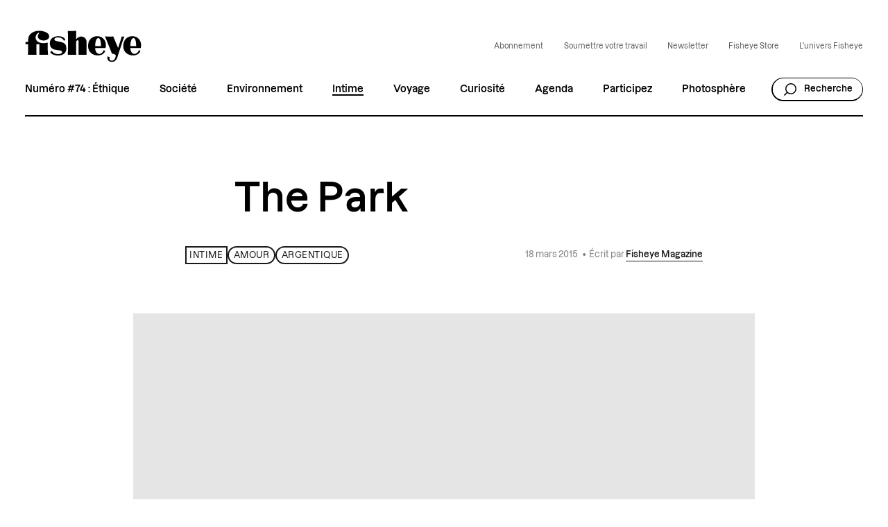

--- FILE ---
content_type: text/html; charset=UTF-8
request_url: https://fisheyemagazine.fr/article/the-park/
body_size: 29453
content:
<!DOCTYPE html>
<html lang="fr" class="no-js">
<head><meta charset="UTF-8"><script>if(navigator.userAgent.match(/MSIE|Internet Explorer/i)||navigator.userAgent.match(/Trident\/7\..*?rv:11/i)){var href=document.location.href;if(!href.match(/[?&]nowprocket/)){if(href.indexOf("?")==-1){if(href.indexOf("#")==-1){document.location.href=href+"?nowprocket=1"}else{document.location.href=href.replace("#","?nowprocket=1#")}}else{if(href.indexOf("#")==-1){document.location.href=href+"&nowprocket=1"}else{document.location.href=href.replace("#","&nowprocket=1#")}}}}</script><script>(()=>{class RocketLazyLoadScripts{constructor(){this.v="2.0.4",this.userEvents=["keydown","keyup","mousedown","mouseup","mousemove","mouseover","mouseout","touchmove","touchstart","touchend","touchcancel","wheel","click","dblclick","input"],this.attributeEvents=["onblur","onclick","oncontextmenu","ondblclick","onfocus","onmousedown","onmouseenter","onmouseleave","onmousemove","onmouseout","onmouseover","onmouseup","onmousewheel","onscroll","onsubmit"]}async t(){this.i(),this.o(),/iP(ad|hone)/.test(navigator.userAgent)&&this.h(),this.u(),this.l(this),this.m(),this.k(this),this.p(this),this._(),await Promise.all([this.R(),this.L()]),this.lastBreath=Date.now(),this.S(this),this.P(),this.D(),this.O(),this.M(),await this.C(this.delayedScripts.normal),await this.C(this.delayedScripts.defer),await this.C(this.delayedScripts.async),await this.T(),await this.F(),await this.j(),await this.A(),window.dispatchEvent(new Event("rocket-allScriptsLoaded")),this.everythingLoaded=!0,this.lastTouchEnd&&await new Promise(t=>setTimeout(t,500-Date.now()+this.lastTouchEnd)),this.I(),this.H(),this.U(),this.W()}i(){this.CSPIssue=sessionStorage.getItem("rocketCSPIssue"),document.addEventListener("securitypolicyviolation",t=>{this.CSPIssue||"script-src-elem"!==t.violatedDirective||"data"!==t.blockedURI||(this.CSPIssue=!0,sessionStorage.setItem("rocketCSPIssue",!0))},{isRocket:!0})}o(){window.addEventListener("pageshow",t=>{this.persisted=t.persisted,this.realWindowLoadedFired=!0},{isRocket:!0}),window.addEventListener("pagehide",()=>{this.onFirstUserAction=null},{isRocket:!0})}h(){let t;function e(e){t=e}window.addEventListener("touchstart",e,{isRocket:!0}),window.addEventListener("touchend",function i(o){o.changedTouches[0]&&t.changedTouches[0]&&Math.abs(o.changedTouches[0].pageX-t.changedTouches[0].pageX)<10&&Math.abs(o.changedTouches[0].pageY-t.changedTouches[0].pageY)<10&&o.timeStamp-t.timeStamp<200&&(window.removeEventListener("touchstart",e,{isRocket:!0}),window.removeEventListener("touchend",i,{isRocket:!0}),"INPUT"===o.target.tagName&&"text"===o.target.type||(o.target.dispatchEvent(new TouchEvent("touchend",{target:o.target,bubbles:!0})),o.target.dispatchEvent(new MouseEvent("mouseover",{target:o.target,bubbles:!0})),o.target.dispatchEvent(new PointerEvent("click",{target:o.target,bubbles:!0,cancelable:!0,detail:1,clientX:o.changedTouches[0].clientX,clientY:o.changedTouches[0].clientY})),event.preventDefault()))},{isRocket:!0})}q(t){this.userActionTriggered||("mousemove"!==t.type||this.firstMousemoveIgnored?"keyup"===t.type||"mouseover"===t.type||"mouseout"===t.type||(this.userActionTriggered=!0,this.onFirstUserAction&&this.onFirstUserAction()):this.firstMousemoveIgnored=!0),"click"===t.type&&t.preventDefault(),t.stopPropagation(),t.stopImmediatePropagation(),"touchstart"===this.lastEvent&&"touchend"===t.type&&(this.lastTouchEnd=Date.now()),"click"===t.type&&(this.lastTouchEnd=0),this.lastEvent=t.type,t.composedPath&&t.composedPath()[0].getRootNode()instanceof ShadowRoot&&(t.rocketTarget=t.composedPath()[0]),this.savedUserEvents.push(t)}u(){this.savedUserEvents=[],this.userEventHandler=this.q.bind(this),this.userEvents.forEach(t=>window.addEventListener(t,this.userEventHandler,{passive:!1,isRocket:!0})),document.addEventListener("visibilitychange",this.userEventHandler,{isRocket:!0})}U(){this.userEvents.forEach(t=>window.removeEventListener(t,this.userEventHandler,{passive:!1,isRocket:!0})),document.removeEventListener("visibilitychange",this.userEventHandler,{isRocket:!0}),this.savedUserEvents.forEach(t=>{(t.rocketTarget||t.target).dispatchEvent(new window[t.constructor.name](t.type,t))})}m(){const t="return false",e=Array.from(this.attributeEvents,t=>"data-rocket-"+t),i="["+this.attributeEvents.join("],[")+"]",o="[data-rocket-"+this.attributeEvents.join("],[data-rocket-")+"]",s=(e,i,o)=>{o&&o!==t&&(e.setAttribute("data-rocket-"+i,o),e["rocket"+i]=new Function("event",o),e.setAttribute(i,t))};new MutationObserver(t=>{for(const n of t)"attributes"===n.type&&(n.attributeName.startsWith("data-rocket-")||this.everythingLoaded?n.attributeName.startsWith("data-rocket-")&&this.everythingLoaded&&this.N(n.target,n.attributeName.substring(12)):s(n.target,n.attributeName,n.target.getAttribute(n.attributeName))),"childList"===n.type&&n.addedNodes.forEach(t=>{if(t.nodeType===Node.ELEMENT_NODE)if(this.everythingLoaded)for(const i of[t,...t.querySelectorAll(o)])for(const t of i.getAttributeNames())e.includes(t)&&this.N(i,t.substring(12));else for(const e of[t,...t.querySelectorAll(i)])for(const t of e.getAttributeNames())this.attributeEvents.includes(t)&&s(e,t,e.getAttribute(t))})}).observe(document,{subtree:!0,childList:!0,attributeFilter:[...this.attributeEvents,...e]})}I(){this.attributeEvents.forEach(t=>{document.querySelectorAll("[data-rocket-"+t+"]").forEach(e=>{this.N(e,t)})})}N(t,e){const i=t.getAttribute("data-rocket-"+e);i&&(t.setAttribute(e,i),t.removeAttribute("data-rocket-"+e))}k(t){Object.defineProperty(HTMLElement.prototype,"onclick",{get(){return this.rocketonclick||null},set(e){this.rocketonclick=e,this.setAttribute(t.everythingLoaded?"onclick":"data-rocket-onclick","this.rocketonclick(event)")}})}S(t){function e(e,i){let o=e[i];e[i]=null,Object.defineProperty(e,i,{get:()=>o,set(s){t.everythingLoaded?o=s:e["rocket"+i]=o=s}})}e(document,"onreadystatechange"),e(window,"onload"),e(window,"onpageshow");try{Object.defineProperty(document,"readyState",{get:()=>t.rocketReadyState,set(e){t.rocketReadyState=e},configurable:!0}),document.readyState="loading"}catch(t){console.log("WPRocket DJE readyState conflict, bypassing")}}l(t){this.originalAddEventListener=EventTarget.prototype.addEventListener,this.originalRemoveEventListener=EventTarget.prototype.removeEventListener,this.savedEventListeners=[],EventTarget.prototype.addEventListener=function(e,i,o){o&&o.isRocket||!t.B(e,this)&&!t.userEvents.includes(e)||t.B(e,this)&&!t.userActionTriggered||e.startsWith("rocket-")||t.everythingLoaded?t.originalAddEventListener.call(this,e,i,o):(t.savedEventListeners.push({target:this,remove:!1,type:e,func:i,options:o}),"mouseenter"!==e&&"mouseleave"!==e||t.originalAddEventListener.call(this,e,t.savedUserEvents.push,o))},EventTarget.prototype.removeEventListener=function(e,i,o){o&&o.isRocket||!t.B(e,this)&&!t.userEvents.includes(e)||t.B(e,this)&&!t.userActionTriggered||e.startsWith("rocket-")||t.everythingLoaded?t.originalRemoveEventListener.call(this,e,i,o):t.savedEventListeners.push({target:this,remove:!0,type:e,func:i,options:o})}}J(t,e){this.savedEventListeners=this.savedEventListeners.filter(i=>{let o=i.type,s=i.target||window;return e!==o||t!==s||(this.B(o,s)&&(i.type="rocket-"+o),this.$(i),!1)})}H(){EventTarget.prototype.addEventListener=this.originalAddEventListener,EventTarget.prototype.removeEventListener=this.originalRemoveEventListener,this.savedEventListeners.forEach(t=>this.$(t))}$(t){t.remove?this.originalRemoveEventListener.call(t.target,t.type,t.func,t.options):this.originalAddEventListener.call(t.target,t.type,t.func,t.options)}p(t){let e;function i(e){return t.everythingLoaded?e:e.split(" ").map(t=>"load"===t||t.startsWith("load.")?"rocket-jquery-load":t).join(" ")}function o(o){function s(e){const s=o.fn[e];o.fn[e]=o.fn.init.prototype[e]=function(){return this[0]===window&&t.userActionTriggered&&("string"==typeof arguments[0]||arguments[0]instanceof String?arguments[0]=i(arguments[0]):"object"==typeof arguments[0]&&Object.keys(arguments[0]).forEach(t=>{const e=arguments[0][t];delete arguments[0][t],arguments[0][i(t)]=e})),s.apply(this,arguments),this}}if(o&&o.fn&&!t.allJQueries.includes(o)){const e={DOMContentLoaded:[],"rocket-DOMContentLoaded":[]};for(const t in e)document.addEventListener(t,()=>{e[t].forEach(t=>t())},{isRocket:!0});o.fn.ready=o.fn.init.prototype.ready=function(i){function s(){parseInt(o.fn.jquery)>2?setTimeout(()=>i.bind(document)(o)):i.bind(document)(o)}return"function"==typeof i&&(t.realDomReadyFired?!t.userActionTriggered||t.fauxDomReadyFired?s():e["rocket-DOMContentLoaded"].push(s):e.DOMContentLoaded.push(s)),o([])},s("on"),s("one"),s("off"),t.allJQueries.push(o)}e=o}t.allJQueries=[],o(window.jQuery),Object.defineProperty(window,"jQuery",{get:()=>e,set(t){o(t)}})}P(){const t=new Map;document.write=document.writeln=function(e){const i=document.currentScript,o=document.createRange(),s=i.parentElement;let n=t.get(i);void 0===n&&(n=i.nextSibling,t.set(i,n));const c=document.createDocumentFragment();o.setStart(c,0),c.appendChild(o.createContextualFragment(e)),s.insertBefore(c,n)}}async R(){return new Promise(t=>{this.userActionTriggered?t():this.onFirstUserAction=t})}async L(){return new Promise(t=>{document.addEventListener("DOMContentLoaded",()=>{this.realDomReadyFired=!0,t()},{isRocket:!0})})}async j(){return this.realWindowLoadedFired?Promise.resolve():new Promise(t=>{window.addEventListener("load",t,{isRocket:!0})})}M(){this.pendingScripts=[];this.scriptsMutationObserver=new MutationObserver(t=>{for(const e of t)e.addedNodes.forEach(t=>{"SCRIPT"!==t.tagName||t.noModule||t.isWPRocket||this.pendingScripts.push({script:t,promise:new Promise(e=>{const i=()=>{const i=this.pendingScripts.findIndex(e=>e.script===t);i>=0&&this.pendingScripts.splice(i,1),e()};t.addEventListener("load",i,{isRocket:!0}),t.addEventListener("error",i,{isRocket:!0}),setTimeout(i,1e3)})})})}),this.scriptsMutationObserver.observe(document,{childList:!0,subtree:!0})}async F(){await this.X(),this.pendingScripts.length?(await this.pendingScripts[0].promise,await this.F()):this.scriptsMutationObserver.disconnect()}D(){this.delayedScripts={normal:[],async:[],defer:[]},document.querySelectorAll("script[type$=rocketlazyloadscript]").forEach(t=>{t.hasAttribute("data-rocket-src")?t.hasAttribute("async")&&!1!==t.async?this.delayedScripts.async.push(t):t.hasAttribute("defer")&&!1!==t.defer||"module"===t.getAttribute("data-rocket-type")?this.delayedScripts.defer.push(t):this.delayedScripts.normal.push(t):this.delayedScripts.normal.push(t)})}async _(){await this.L();let t=[];document.querySelectorAll("script[type$=rocketlazyloadscript][data-rocket-src]").forEach(e=>{let i=e.getAttribute("data-rocket-src");if(i&&!i.startsWith("data:")){i.startsWith("//")&&(i=location.protocol+i);try{const o=new URL(i).origin;o!==location.origin&&t.push({src:o,crossOrigin:e.crossOrigin||"module"===e.getAttribute("data-rocket-type")})}catch(t){}}}),t=[...new Map(t.map(t=>[JSON.stringify(t),t])).values()],this.Y(t,"preconnect")}async G(t){if(await this.K(),!0!==t.noModule||!("noModule"in HTMLScriptElement.prototype))return new Promise(e=>{let i;function o(){(i||t).setAttribute("data-rocket-status","executed"),e()}try{if(navigator.userAgent.includes("Firefox/")||""===navigator.vendor||this.CSPIssue)i=document.createElement("script"),[...t.attributes].forEach(t=>{let e=t.nodeName;"type"!==e&&("data-rocket-type"===e&&(e="type"),"data-rocket-src"===e&&(e="src"),i.setAttribute(e,t.nodeValue))}),t.text&&(i.text=t.text),t.nonce&&(i.nonce=t.nonce),i.hasAttribute("src")?(i.addEventListener("load",o,{isRocket:!0}),i.addEventListener("error",()=>{i.setAttribute("data-rocket-status","failed-network"),e()},{isRocket:!0}),setTimeout(()=>{i.isConnected||e()},1)):(i.text=t.text,o()),i.isWPRocket=!0,t.parentNode.replaceChild(i,t);else{const i=t.getAttribute("data-rocket-type"),s=t.getAttribute("data-rocket-src");i?(t.type=i,t.removeAttribute("data-rocket-type")):t.removeAttribute("type"),t.addEventListener("load",o,{isRocket:!0}),t.addEventListener("error",i=>{this.CSPIssue&&i.target.src.startsWith("data:")?(console.log("WPRocket: CSP fallback activated"),t.removeAttribute("src"),this.G(t).then(e)):(t.setAttribute("data-rocket-status","failed-network"),e())},{isRocket:!0}),s?(t.fetchPriority="high",t.removeAttribute("data-rocket-src"),t.src=s):t.src="data:text/javascript;base64,"+window.btoa(unescape(encodeURIComponent(t.text)))}}catch(i){t.setAttribute("data-rocket-status","failed-transform"),e()}});t.setAttribute("data-rocket-status","skipped")}async C(t){const e=t.shift();return e?(e.isConnected&&await this.G(e),this.C(t)):Promise.resolve()}O(){this.Y([...this.delayedScripts.normal,...this.delayedScripts.defer,...this.delayedScripts.async],"preload")}Y(t,e){this.trash=this.trash||[];let i=!0;var o=document.createDocumentFragment();t.forEach(t=>{const s=t.getAttribute&&t.getAttribute("data-rocket-src")||t.src;if(s&&!s.startsWith("data:")){const n=document.createElement("link");n.href=s,n.rel=e,"preconnect"!==e&&(n.as="script",n.fetchPriority=i?"high":"low"),t.getAttribute&&"module"===t.getAttribute("data-rocket-type")&&(n.crossOrigin=!0),t.crossOrigin&&(n.crossOrigin=t.crossOrigin),t.integrity&&(n.integrity=t.integrity),t.nonce&&(n.nonce=t.nonce),o.appendChild(n),this.trash.push(n),i=!1}}),document.head.appendChild(o)}W(){this.trash.forEach(t=>t.remove())}async T(){try{document.readyState="interactive"}catch(t){}this.fauxDomReadyFired=!0;try{await this.K(),this.J(document,"readystatechange"),document.dispatchEvent(new Event("rocket-readystatechange")),await this.K(),document.rocketonreadystatechange&&document.rocketonreadystatechange(),await this.K(),this.J(document,"DOMContentLoaded"),document.dispatchEvent(new Event("rocket-DOMContentLoaded")),await this.K(),this.J(window,"DOMContentLoaded"),window.dispatchEvent(new Event("rocket-DOMContentLoaded"))}catch(t){console.error(t)}}async A(){try{document.readyState="complete"}catch(t){}try{await this.K(),this.J(document,"readystatechange"),document.dispatchEvent(new Event("rocket-readystatechange")),await this.K(),document.rocketonreadystatechange&&document.rocketonreadystatechange(),await this.K(),this.J(window,"load"),window.dispatchEvent(new Event("rocket-load")),await this.K(),window.rocketonload&&window.rocketonload(),await this.K(),this.allJQueries.forEach(t=>t(window).trigger("rocket-jquery-load")),await this.K(),this.J(window,"pageshow");const t=new Event("rocket-pageshow");t.persisted=this.persisted,window.dispatchEvent(t),await this.K(),window.rocketonpageshow&&window.rocketonpageshow({persisted:this.persisted})}catch(t){console.error(t)}}async K(){Date.now()-this.lastBreath>45&&(await this.X(),this.lastBreath=Date.now())}async X(){return document.hidden?new Promise(t=>setTimeout(t)):new Promise(t=>requestAnimationFrame(t))}B(t,e){return e===document&&"readystatechange"===t||(e===document&&"DOMContentLoaded"===t||(e===window&&"DOMContentLoaded"===t||(e===window&&"load"===t||e===window&&"pageshow"===t)))}static run(){(new RocketLazyLoadScripts).t()}}RocketLazyLoadScripts.run()})();</script>
	
    <meta name="viewport" content="width=device-width, initial-scale=1">
    <title>The Park | Fisheye Magazine</title>
    <link rel="profile" href="http://gmpg.org/xfn/11">

    <link rel="shortcut icon" href="https://fisheyeimmersive.com/wp-content/themes/fisheye/img/favicon-1/favicon-32x32.png">
    <link rel="apple-touch-icon" sizes="180x180" href="https://fisheyeimmersive.com/wp-content/themes/fisheye/img/favicon-1/apple-touch-icon.png">
    <link rel="icon" type="image/png" sizes="32x32" href="https://fisheyeimmersive.com/wp-content/themes/fisheye/img/favicon-1/favicon-32x32.png">
    <link rel="icon" type="image/png" sizes="16x16" href="https://fisheyeimmersive.com/wp-content/themes/fisheye/img/favicon-1/favicon-16x16.png">
    <link rel="manifest" href="https://fisheyeimmersive.com/wp-content/themes/fisheye/img/favicon-1/site.webmanifest">
    <link rel="mask-icon" href="https://fisheyeimmersive.com/wp-content/themes/fisheye/img/favicon-1/safari-pinned-tab.svg" color="#5bbad5">
    <meta name="msapplication-TileColor" content="#da532c">
    <meta name="theme-color" content="#ffffff">

            <meta name="facebook-domain-verification" content="9bgwxm0wb3q77crc7cxscj8qj9ch9i">
    
    <meta name='robots' content='index, follow, max-image-preview:large, max-snippet:-1, max-video-preview:-1' />
	<style>img:is([sizes="auto" i], [sizes^="auto," i]) { contain-intrinsic-size: 3000px 1500px }</style>
	<link rel="alternate" hreflang="fr" href="https://fisheyemagazine.fr/article/the-park/" />
<link rel="alternate" hreflang="x-default" href="https://fisheyemagazine.fr/article/the-park/" />

	<meta name="description" content="C&#039;est en se promenant dans un parc, une nuit d&#039;été au début des années 1970, que Kohei Yoshiyuki découvre ces scènes d&#039;exhibitionnisme. Cette célèbre série du photographe japonais est une fascinante mise en abyme du voyeurisme." />
	<link rel="canonical" href="https://fisheyemagazine.fr/article/the-park/" />
	<meta property="og:locale" content="fr_FR" />
	<meta property="og:type" content="article" />
	<meta property="og:title" content="The Park" />
	<meta property="og:description" content="C&#039;est en se promenant dans un parc, une nuit d&#039;été au début des années 1970, que Kohei Yoshiyuki découvre ces scènes d&#039;exhibitionnisme. Cette célèbre série du photographe japonais est une fascinante mise en abyme du voyeurisme." />
	<meta property="og:url" content="https://fisheyemagazine.fr/article/the-park/" />
	<meta property="og:site_name" content="Fisheye Magazine" />
	<meta property="article:author" content="https://www.facebook.com/Fisheyemagazine/" />
	<meta property="article:published_time" content="2015-03-18T11:24:21+00:00" />
	<meta property="article:modified_time" content="2022-02-21T15:53:49+00:00" />
	<meta property="og:image" content="https://fisheyemagazine.fr/wp-content/uploads/import/2015/03/the-park-1024x678.jpg" />
	<meta property="og:image:width" content="1024" />
	<meta property="og:image:height" content="678" />
	<meta property="og:image:type" content="image/jpeg" />
	<meta name="author" content="Fisheye Magazine" />
	<meta name="twitter:card" content="summary_large_image" />
	<meta name="twitter:creator" content="@fisheyelemag" />
	<script type="application/ld+json" class="yoast-schema-graph">{"@context":"https://schema.org","@graph":[{"@type":"WebPage","@id":"https://fisheyemagazine.fr/article/the-park/","url":"https://fisheyemagazine.fr/article/the-park/","name":"The Park | Fisheye Magazine","isPartOf":{"@id":"https://fisheyemagazine.fr/#website"},"primaryImageOfPage":{"@id":"https://fisheyemagazine.fr/article/the-park/#primaryimage"},"image":{"@id":"https://fisheyemagazine.fr/article/the-park/#primaryimage"},"thumbnailUrl":"https://fisheyeimmersive.com/wp-content/uploads/import/2015/03/the-park.jpg","datePublished":"2015-03-18T11:24:21+00:00","dateModified":"2022-02-21T15:53:49+00:00","author":{"@id":"https://fisheyemagazine.fr/#/schema/person/92f9ec89545ce7c2a664d2ad0de53169"},"description":"C'est en se promenant dans un parc, une nuit d'été au début des années 1970, que Kohei Yoshiyuki découvre ces scènes d'exhibitionnisme. Cette célèbre série du photographe japonais est une fascinante mise en abyme du voyeurisme.","breadcrumb":{"@id":"https://fisheyemagazine.fr/article/the-park/#breadcrumb"},"inLanguage":"fr-FR","potentialAction":[{"@type":"ReadAction","target":["https://fisheyemagazine.fr/article/the-park/"]}]},{"@type":"ImageObject","inLanguage":"fr-FR","@id":"https://fisheyemagazine.fr/article/the-park/#primaryimage","url":"https://fisheyeimmersive.com/wp-content/uploads/import/2015/03/the-park.jpg","contentUrl":"https://fisheyeimmersive.com/wp-content/uploads/import/2015/03/the-park.jpg","width":1200,"height":795},{"@type":"BreadcrumbList","@id":"https://fisheyemagazine.fr/article/the-park/#breadcrumb","itemListElement":[{"@type":"ListItem","position":1,"name":"Home","item":"https://fisheyemagazine.fr/"},{"@type":"ListItem","position":2,"name":"Articles","item":"https://fisheyemagazine.fr/articles/"},{"@type":"ListItem","position":3,"name":"Intime","item":"https://fisheyemagazine.fr/categorie/intime/"},{"@type":"ListItem","position":4,"name":"The Park"}]},{"@type":"WebSite","@id":"https://fisheyemagazine.fr/#website","url":"https://fisheyemagazine.fr/","name":"Fisheye Magazine","description":"Un magazine photo qui décrypte le monde","alternateName":"Fisheye","potentialAction":[{"@type":"SearchAction","target":{"@type":"EntryPoint","urlTemplate":"https://fisheyemagazine.fr/?s={search_term_string}"},"query-input":{"@type":"PropertyValueSpecification","valueRequired":true,"valueName":"search_term_string"}}],"inLanguage":"fr-FR"},{"@type":"Person","@id":"https://fisheyemagazine.fr/#/schema/person/92f9ec89545ce7c2a664d2ad0de53169","name":"Fisheye Magazine","image":{"@type":"ImageObject","inLanguage":"fr-FR","@id":"https://fisheyemagazine.fr/#/schema/person/image/","url":"https://secure.gravatar.com/avatar/8d916624766c45a9ea4d4086bbe7577d?s=96&d=mm&r=g","contentUrl":"https://secure.gravatar.com/avatar/8d916624766c45a9ea4d4086bbe7577d?s=96&d=mm&r=g","caption":"Fisheye Magazine"},"sameAs":["https://fisheyemagazine.fr/","https://www.facebook.com/Fisheyemagazine/","https://www.instagram.com/fisheyelemag/?hl=fr","https://x.com/fisheyelemag"],"url":"https://fisheyemagazine.fr/auteur/import/"}]}</script>


<link data-minify="1" rel='stylesheet' id='jetpack-layout-grid-css' href='https://fisheyemagazine.fr/wp-content/cache/min/1/wp-content/plugins/layout-grid/style.css?ver=1768907631' type='text/css' media='all' />
<link rel='stylesheet' id='addtoany-css' href='https://fisheyeimmersive.com/wp-content/plugins/add-to-any/addtoany.min.css?ver=1.16' type='text/css' media='all' />
<style id='addtoany-inline-css' type='text/css'>
@media screen and (max-width:980px){
.a2a_floating_style.a2a_vertical_style{display:none;}
}
@media screen and (min-width:981px){
.a2a_floating_style.a2a_default_style{display:none;}
}
</style>
<script type="rocketlazyloadscript" data-rocket-type="text/javascript" id="addtoany-core-js-before">
/* <![CDATA[ */
window.a2a_config=window.a2a_config||{};a2a_config.callbacks=[];a2a_config.overlays=[];a2a_config.templates={};a2a_localize = {
	Share: "Partager",
	Save: "Enregistrer",
	Subscribe: "S'abonner",
	Email: "E-mail",
	Bookmark: "Marque-page",
	ShowAll: "Montrer tout",
	ShowLess: "Montrer moins",
	FindServices: "Trouver des service(s)",
	FindAnyServiceToAddTo: "Trouver instantan&eacute;ment des services &agrave; ajouter &agrave;",
	PoweredBy: "Propuls&eacute; par",
	ShareViaEmail: "Partager par e-mail",
	SubscribeViaEmail: "S’abonner par e-mail",
	BookmarkInYourBrowser: "Ajouter un signet dans votre navigateur",
	BookmarkInstructions: "Appuyez sur Ctrl+D ou \u2318+D pour mettre cette page en signet",
	AddToYourFavorites: "Ajouter &agrave; vos favoris",
	SendFromWebOrProgram: "Envoyer depuis n’importe quelle adresse e-mail ou logiciel e-mail",
	EmailProgram: "Programme d’e-mail",
	More: "Plus&#8230;",
	ThanksForSharing: "Merci de partager !",
	ThanksForFollowing: "Merci de nous suivre !"
};

a2a_config.icon_color="transparent,#000000";
/* ]]> */
</script>
<script type="rocketlazyloadscript" data-rocket-type="text/javascript" defer data-rocket-src="https://static.addtoany.com/menu/page.js" id="addtoany-core-js"></script>
<script type="text/javascript" src="https://fisheyemagazine.fr/wp/wp-includes/js/jquery/jquery.min.js?ver=3.7.1" id="jquery-core-js" data-rocket-defer defer></script>
<script type="text/javascript" src="https://fisheyemagazine.fr/wp/wp-includes/js/jquery/jquery-migrate.min.js?ver=3.4.1" id="jquery-migrate-js" data-rocket-defer defer></script>
<script type="rocketlazyloadscript" data-rocket-type="text/javascript" defer data-rocket-src="https://fisheyeimmersive.com/wp-content/plugins/add-to-any/addtoany.min.js?ver=1.1" id="addtoany-jquery-js"></script>
<script type="rocketlazyloadscript">document.documentElement.className += " js";</script>
<noscript><style id="rocket-lazyload-nojs-css">.rll-youtube-player, [data-lazy-src]{display:none !important;}</style></noscript>


<link data-minify="1" rel="stylesheet" href="https://fisheyemagazine.fr/wp-content/cache/min/1/wp-content/themes/fisheye/generated/gutenberg-17c14ad6.css?ver=1768907631">


<link data-minify="1" rel="stylesheet" href="https://fisheyemagazine.fr/wp-content/cache/background-css/1/fisheyemagazine.fr/wp-content/cache/min/1/wp-content/themes/fisheye/generated/style-b94c7767.css?ver=1768907631&wpr_t=1768957629">    <script type="rocketlazyloadscript">    (function(w) {       w.F = w.F || {};       w.F.CONFIG = {         PATH_URL : 'https://fisheyemagazine.fr/',         GA_UA : null,         ROOT_URL : 'https://fisheyemagazine.fr/',         THEME_URL : 'https://fisheyeimmersive.com/wp-content/themes/fisheye/',         API_URL : 'https://fisheyemagazine.fr/wp/wp-admin/admin-ajax.php',         DEBUG : false,         URL_CGU: 'https://fisheyemagazine.fr/politique-de-protection-des-donnees/',         IS_BOT : /page speed insights|lighthouse|bot|googlebot|crawler|spider|robot|crawling/i.test(navigator.userAgent || '')       };       w.F.components = {};       w.F._ = {         wW : w.innerWidth,         wH : w.innerHeight,         scrollTop : 0       };       F.breakpoints = { SMALL_DESKTOP : 1275, TABLET : 1084, TABLET_PORTRAIT : 960, MOBILE : 767};       w.F.isSmallDesktop = function() {return F._.wW <= F.breakpoints.SMALL_DESKTOP};       w.F.isTablet = function() {return F._.wW <= F.breakpoints.TABLET};       w.F.isTabletPortrait = function() {return F._.wW <= F.breakpoints.TABLET_PORTRAIT};       w.F.isMobile = function() {return F._.wW <= F.breakpoints.MOBILE};     })(window);      var wpml_cookies = {"wp-wpml_current_language":{"value":"fr","expires":1,"path":"\/"}};              window.dataLayer = window.dataLayer || [];
        function gtag(){dataLayer.push(arguments);}

                (function (w, d, s, l, i) {
            w[l] = w[l] || [];
            w[l].push({ "gtm.start": new Date().getTime(), event: "gtm.js" });
            var f = d.getElementsByTagName(s)[0], j = d.createElement(s), dl = l != "dataLayer" ? "&l=" + l : "";
            j.async = true;
            j.src = "https://www.googletagmanager.com/gtm.js?id=" + i + dl;
            f.parentNode.insertBefore(j, f);
        })(window, document, "script", "dataLayer", "GTM-WWKNC8T");
        
    </script>
<style id="wpr-lazyload-bg-container"></style><style id="wpr-lazyload-bg-exclusion"></style>
<noscript>
<style id="wpr-lazyload-bg-nostyle">.frm_forms.with_frm_style select,.frm_forms.with_frm_style .frm_date{--wpr-bg-7bec24c3-2a25-4800-a9fc-8e085531e2ff: url('https://fisheyemagazine.fr/wp-content/themes/fisheye/generated/arrow-bottom-d0617a6b.svg');}.nav-menu>.menu>li.menu-item-has-children:after{--wpr-bg-74aaa853-c093-4c87-bbc4-153632f9a182: url('https://fisheyemagazine.fr/wp-content/themes/fisheye/generated/arrow-bottom-d0617a6b.svg');}.nav-mobile .nav-mobile-scroller-wrapper .nav-mobile-scroller>.content>.nav-menu>.menu li.menu-item:not(.menu-item-has-children){--wpr-bg-16154c13-2109-421a-a930-6f94bf7e0b18: url('https://fisheyemagazine.fr/wp-content/themes/fisheye/generated/arrow-right-48f3dfa9.svg');}.nav-mobile .nav-mobile-scroller-wrapper .nav-mobile-scroller>.content>.nav-menu>.menu li.menu-item-has-children{--wpr-bg-e12709d5-aa59-4852-9965-2928d07e7787: url('https://fisheyemagazine.fr/wp-content/themes/fisheye/generated/plus-big-874a63a7.svg');}.archive-filter.-select .filter-item-toggle:after{--wpr-bg-e29dac62-d2a0-4ee2-8e00-b724f683a13c: url('https://fisheyemagazine.fr/wp-content/themes/fisheye/generated/arrow-select-bf745bef.svg');}.archive-filter.-select .filter-item-choices .filter-item-choices-list .checkbox-wrapper input:checked~.checkbox-checkmark{--wpr-bg-0cb1e625-060b-488b-a306-a8c0d57a863a: url('https://fisheyemagazine.fr/wp-content/themes/fisheye/generated/check-896c868e.svg');}.archive-filter.-select .filter-item-choices .filter-item-choices-list .checkbox-wrapper .checkbox-checkmark{--wpr-bg-910ba5a3-02fb-48b7-b9d3-7a0beae4fb91: url('https://fisheyemagazine.fr/wp-content/themes/fisheye/generated/plus-a9a4802d.svg');}.commons-custom-cursor>.wrapper>.btn>.ico>.sprite[data-key=read]{--wpr-bg-8b1ab4ae-653e-4856-b264-28050f7b0c52: url('https://fisheyemagazine.fr/wp-content/themes/fisheye/generated/read-7e7389b9.png');}.nav-anchors .menu-anchors li a:before{--wpr-bg-87574794-ae7a-4a62-9155-ea9cac11fcda: url('https://fisheyemagazine.fr/wp-content/themes/fisheye/generated/arrow-right-48f3dfa9.svg');}.nav-mobile .nav-mobile-scroller-wrapper .nav-mobile-scroller>.content>.nav-menu>.menu li.menu-item-has-children.-open-sub-menu{--wpr-bg-05f38f76-0ac6-4eb5-8254-66ba6441499a: url('https://fisheyemagazine.fr/wp-content/themes/fisheye/generated/moins-big-544b4983.svg');}</style>
</noscript>
<script type="application/javascript">const rocket_pairs = [{"selector":".frm_forms.with_frm_style select,.frm_forms.with_frm_style .frm_date","style":".frm_forms.with_frm_style select,.frm_forms.with_frm_style .frm_date{--wpr-bg-7bec24c3-2a25-4800-a9fc-8e085531e2ff: url('https:\/\/fisheyemagazine.fr\/wp-content\/themes\/fisheye\/generated\/arrow-bottom-d0617a6b.svg');}","hash":"7bec24c3-2a25-4800-a9fc-8e085531e2ff","url":"https:\/\/fisheyemagazine.fr\/wp-content\/themes\/fisheye\/generated\/arrow-bottom-d0617a6b.svg"},{"selector":".nav-menu>.menu>li.menu-item-has-children","style":".nav-menu>.menu>li.menu-item-has-children:after{--wpr-bg-74aaa853-c093-4c87-bbc4-153632f9a182: url('https:\/\/fisheyemagazine.fr\/wp-content\/themes\/fisheye\/generated\/arrow-bottom-d0617a6b.svg');}","hash":"74aaa853-c093-4c87-bbc4-153632f9a182","url":"https:\/\/fisheyemagazine.fr\/wp-content\/themes\/fisheye\/generated\/arrow-bottom-d0617a6b.svg"},{"selector":".nav-mobile .nav-mobile-scroller-wrapper .nav-mobile-scroller>.content>.nav-menu>.menu li.menu-item:not(.menu-item-has-children)","style":".nav-mobile .nav-mobile-scroller-wrapper .nav-mobile-scroller>.content>.nav-menu>.menu li.menu-item:not(.menu-item-has-children){--wpr-bg-16154c13-2109-421a-a930-6f94bf7e0b18: url('https:\/\/fisheyemagazine.fr\/wp-content\/themes\/fisheye\/generated\/arrow-right-48f3dfa9.svg');}","hash":"16154c13-2109-421a-a930-6f94bf7e0b18","url":"https:\/\/fisheyemagazine.fr\/wp-content\/themes\/fisheye\/generated\/arrow-right-48f3dfa9.svg"},{"selector":".nav-mobile .nav-mobile-scroller-wrapper .nav-mobile-scroller>.content>.nav-menu>.menu li.menu-item-has-children","style":".nav-mobile .nav-mobile-scroller-wrapper .nav-mobile-scroller>.content>.nav-menu>.menu li.menu-item-has-children{--wpr-bg-e12709d5-aa59-4852-9965-2928d07e7787: url('https:\/\/fisheyemagazine.fr\/wp-content\/themes\/fisheye\/generated\/plus-big-874a63a7.svg');}","hash":"e12709d5-aa59-4852-9965-2928d07e7787","url":"https:\/\/fisheyemagazine.fr\/wp-content\/themes\/fisheye\/generated\/plus-big-874a63a7.svg"},{"selector":".archive-filter.-select .filter-item-toggle","style":".archive-filter.-select .filter-item-toggle:after{--wpr-bg-e29dac62-d2a0-4ee2-8e00-b724f683a13c: url('https:\/\/fisheyemagazine.fr\/wp-content\/themes\/fisheye\/generated\/arrow-select-bf745bef.svg');}","hash":"e29dac62-d2a0-4ee2-8e00-b724f683a13c","url":"https:\/\/fisheyemagazine.fr\/wp-content\/themes\/fisheye\/generated\/arrow-select-bf745bef.svg"},{"selector":".archive-filter.-select .filter-item-choices .filter-item-choices-list .checkbox-wrapper input:checked~.checkbox-checkmark","style":".archive-filter.-select .filter-item-choices .filter-item-choices-list .checkbox-wrapper input:checked~.checkbox-checkmark{--wpr-bg-0cb1e625-060b-488b-a306-a8c0d57a863a: url('https:\/\/fisheyemagazine.fr\/wp-content\/themes\/fisheye\/generated\/check-896c868e.svg');}","hash":"0cb1e625-060b-488b-a306-a8c0d57a863a","url":"https:\/\/fisheyemagazine.fr\/wp-content\/themes\/fisheye\/generated\/check-896c868e.svg"},{"selector":".archive-filter.-select .filter-item-choices .filter-item-choices-list .checkbox-wrapper .checkbox-checkmark","style":".archive-filter.-select .filter-item-choices .filter-item-choices-list .checkbox-wrapper .checkbox-checkmark{--wpr-bg-910ba5a3-02fb-48b7-b9d3-7a0beae4fb91: url('https:\/\/fisheyemagazine.fr\/wp-content\/themes\/fisheye\/generated\/plus-a9a4802d.svg');}","hash":"910ba5a3-02fb-48b7-b9d3-7a0beae4fb91","url":"https:\/\/fisheyemagazine.fr\/wp-content\/themes\/fisheye\/generated\/plus-a9a4802d.svg"},{"selector":".commons-custom-cursor>.wrapper>.btn>.ico>.sprite[data-key=read]","style":".commons-custom-cursor>.wrapper>.btn>.ico>.sprite[data-key=read]{--wpr-bg-8b1ab4ae-653e-4856-b264-28050f7b0c52: url('https:\/\/fisheyemagazine.fr\/wp-content\/themes\/fisheye\/generated\/read-7e7389b9.png');}","hash":"8b1ab4ae-653e-4856-b264-28050f7b0c52","url":"https:\/\/fisheyemagazine.fr\/wp-content\/themes\/fisheye\/generated\/read-7e7389b9.png"},{"selector":".nav-anchors .menu-anchors li a","style":".nav-anchors .menu-anchors li a:before{--wpr-bg-87574794-ae7a-4a62-9155-ea9cac11fcda: url('https:\/\/fisheyemagazine.fr\/wp-content\/themes\/fisheye\/generated\/arrow-right-48f3dfa9.svg');}","hash":"87574794-ae7a-4a62-9155-ea9cac11fcda","url":"https:\/\/fisheyemagazine.fr\/wp-content\/themes\/fisheye\/generated\/arrow-right-48f3dfa9.svg"},{"selector":".nav-mobile .nav-mobile-scroller-wrapper .nav-mobile-scroller>.content>.nav-menu>.menu li.menu-item-has-children.-open-sub-menu","style":".nav-mobile .nav-mobile-scroller-wrapper .nav-mobile-scroller>.content>.nav-menu>.menu li.menu-item-has-children.-open-sub-menu{--wpr-bg-05f38f76-0ac6-4eb5-8254-66ba6441499a: url('https:\/\/fisheyemagazine.fr\/wp-content\/themes\/fisheye\/generated\/moins-big-544b4983.svg');}","hash":"05f38f76-0ac6-4eb5-8254-66ba6441499a","url":"https:\/\/fisheyemagazine.fr\/wp-content\/themes\/fisheye\/generated\/moins-big-544b4983.svg"}]; const rocket_excluded_pairs = [];</script><meta name="generator" content="WP Rocket 3.20.2" data-wpr-features="wpr_lazyload_css_bg_img wpr_delay_js wpr_defer_js wpr_minify_js wpr_lazyload_images wpr_lazyload_iframes wpr_minify_css wpr_preload_links wpr_host_fonts_locally wpr_desktop" /></head>

<body class="post-template-default single single-post postid-3066 single-format-standard">
<div id="full-wrapper">

    <header class="nav-header">
     <div class="header wrapper -large -padded">
         <div class="header-top flex -align-center -justify-space-between">
                              <a href="https://fisheyemagazine.fr" class="site-logo image-wrapper -full">
                     <svg class=""  width="184" height="50" viewBox="0 0 184 50" fill="none" xmlns="http://www.w3.org/2000/svg">
    <path d="M39.8403 33.6337C41.5355 40.572 67.8998 43.9664 65.2233 25.5738C63.5876 14.2991 45.1192 19.4729 46.4872 13.3869C47.4091 9.27478 59.7511 9.99254 61.4463 16.2879C61.4463 16.2879 61.9816 15.7795 62.7102 15.3009C63.1712 14.9869 63.7065 14.7028 63.7065 14.7028C61.2084 6.08973 38.1452 6.34394 39.2158 20.6692C40.3162 35.129 57.9816 27.7271 58.5169 33.9178C58.8738 37.9552 45.2233 38.7178 42.398 31.5851C42.398 31.5851 41.9519 32.3028 41.1192 32.9009C40.2864 33.4542 39.8403 33.6337 39.8403 33.6337Z" fill="currentColor"/>
    <path d="M97.1465 38.0748V17.2748C97.1465 10.5009 87.2432 5.23738 80.6707 14V0.347656C80.6707 0.347656 76.8937 0.915881 73.548 0.915881C70.4699 0.915881 67.5703 0.646722 67.5703 0.646722C67.5703 0.646722 67.8528 4.22055 67.8528 10.2318V27.3533C67.8528 32.871 67.5703 38.1047 67.5703 38.1047H80.9532L80.6707 27.3533V17.514C81.4142 15.1364 84.6261 13.9252 84.6261 17.2299V38.0748H97.1465Z" fill="currentColor"/>
    <path d="M110.784 24.4525C110.977 17.7684 112.315 11.9515 115.78 11.9515C119.438 11.9515 119.929 19.4581 119.929 24.4525H110.784ZM113.49 8.91603C105.401 9.2151 99.6016 14.8525 99.6016 24.4226C99.6016 33.9927 106.947 39.0469 115.155 39.0469C120.286 39.0469 125.118 36.7291 126.813 31.7945C126.813 31.7945 126.085 31.6749 125.252 31.316C124.687 31.0768 124.241 30.7927 124.241 30.7927C121.535 39.1067 111.155 39.0618 110.784 27.4581H127.2C129.892 17.5441 123.572 8.5422 113.49 8.91603Z" fill="currentColor"/>
    <path d="M166.354 24.4525C166.547 17.7684 167.886 11.9515 171.35 11.9515C175.008 11.9515 175.499 19.4581 175.499 24.4525H166.354ZM169.06 8.91603C160.971 9.2151 155.172 14.8525 155.172 24.4226C155.172 33.9927 162.518 39.0469 170.711 39.0469C175.841 39.0469 180.674 36.7291 182.369 31.7945C182.369 31.7945 181.64 31.6749 180.808 31.316C180.243 31.0768 179.796 30.7927 179.796 30.7927C177.09 39.1067 166.711 39.0618 166.339 27.4581H182.756C185.462 17.5441 179.127 8.5422 169.06 8.91603Z" fill="currentColor"/>
    <path d="M146.086 41.2603L154.562 15.6453C154.562 15.6453 155.737 12.1612 157.105 9.42474H152.733C152.049 12.9687 149.298 19.9369 147.276 26.8303L147.097 27.4434L139.321 9.30511C139.321 9.30511 136.302 9.52941 132.822 9.52941C129.343 9.52941 126.324 9.14062 126.324 9.14062L137.447 36.4453C141.432 36.1761 143.439 38.449 143.499 39.7649L143.231 40.6621C142.622 42.6808 141.402 47.3163 137.09 47.3163C131.945 47.3163 133.67 41.4845 133.67 41.4845C133.67 41.4845 132.674 41.3201 131.796 40.9911C130.904 40.6621 130.518 40.3182 130.518 40.3182C129.67 42.6808 129.447 49.1107 137.373 49.1107C142.964 49.1107 144.867 44.9088 146.057 41.3649L146.086 41.2752C146.086 41.2902 146.086 41.2752 146.086 41.2603Z" fill="currentColor"/>
    <path d="M29.2386 15.69C34.22 15.69 38.2497 12.7592 38.2497 9.15544C38.2497 -1.64082 4.83708 -5.21465 4.83708 15.361V17.8582H0.911434C0.911434 19.6526 0.628906 21.4022 0.628906 21.4022H4.83708L4.86683 27.2339C4.86683 27.2339 4.97091 35.0844 4.5843 37.9853H18.2497C17.9077 35.0096 17.9375 27.2339 17.9375 27.2339V21.4022H22.785V27.2339C22.785 27.2339 22.8594 32.662 22.6066 37.9853H36.4653C35.8111 31.7947 35.8854 27.2339 35.8854 27.2339V19.0096C16.0936 23.391 12.7181 8.91619 20.8073 3.86198C21.6995 3.30871 21.9821 3.41338 22.1902 3.54796C22.5323 3.75731 22.3836 4.20591 21.9821 4.74422C21.2683 5.68628 20.2125 7.30123 20.2125 9.15544C20.2125 12.7741 24.2572 15.69 29.2386 15.69Z" fill="currentColor"/>
<title>Fisheye Magazine</title></svg>
                 </a>
                         <div class="menu-top flex -align-center">
                                <ul id="menu-top-menu-fr" class="top-menu"><li class="menu-item menu-item-type-custom menu-item-object-custom menu-item-126"><a target="_blank" href="https://store.fisheyemagazine.fr/produit/abonnement/">Abonnement</a></li>
<li class="menu-item menu-item-type-post_type menu-item-object-page menu-item-16318"><a href="https://fisheyemagazine.fr/soumettre-votre-travail/">Soumettre votre travail</a></li>
<li class="menu-item menu-item-type-post_type menu-item-object-page menu-item-586"><a href="https://fisheyemagazine.fr/newsletter/">Newsletter</a></li>
<li class="menu-item menu-item-type-custom menu-item-object-custom menu-item-129"><a target="_blank" href="https://store.fisheyemagazine.fr/">Fisheye Store</a></li>
<li class="toggle-univers-wrapper"><button class="trigger-js toggle-univers ico-btn" data-trigger-component="NavUnivers" data-trigger-action="toggle">
                                <i class="label alt-body-vsmall">L'univers Fisheye</i>
                          </button></li></ul>            </div>


             <button class="trigger-js burger btn -small ico-btn -no-hover" data-trigger-component="NavMobile" data-trigger-action="toggle" aria-label="Ouvrir le menu">
                 <i class="ico"><svg class=""  width="22" height="22" viewBox="0 0 22 22" fill="none" xmlns="http://www.w3.org/2000/svg"><use href="#ico-burger"></use></svg></i>
                 <i class="label btn-small">Menu</i>
             </button>
         </div>

         <div class="nav-menu  -border">
    <ul id="menu-main-menu-fr" class="menu"><li class="menu-item menu-item-type-custom menu-item-object-custom menu-item-85364"><a href="https://fisheyemagazine.fr/magazine/fisheye-magazine-74-ethique/">Numéro #74 : Éthique</a></li>
<li class="menu-item menu-item-type-taxonomy menu-item-object-category menu-item-121"><a href="https://fisheyemagazine.fr/categorie/societe/">Société</a></li>
<li class="menu-item menu-item-type-taxonomy menu-item-object-category menu-item-119"><a href="https://fisheyemagazine.fr/categorie/environnement/">Environnement</a></li>
<li class="menu-item menu-item-type-taxonomy menu-item-object-category current-post-ancestor current-menu-parent current-post-parent menu-item-120"><a href="https://fisheyemagazine.fr/categorie/intime/">Intime</a></li>
<li class="menu-item menu-item-type-taxonomy menu-item-object-category menu-item-122"><a href="https://fisheyemagazine.fr/categorie/voyage/">Voyage</a></li>
<li class="menu-item menu-item-type-taxonomy menu-item-object-category menu-item-118"><a href="https://fisheyemagazine.fr/categorie/curiosite/">Curiosité</a></li>
<li class="menu-item menu-item-type-post_type_archive menu-item-object-evenement menu-item-14871"><a href="https://fisheyemagazine.fr/agenda/">Agenda</a></li>
<li class="menu-item menu-item-type-post_type_archive menu-item-object-concours menu-item-14872"><a href="https://fisheyemagazine.fr/participez/">Participez</a></li>
<li class="menu-item menu-item-type-taxonomy menu-item-object-type_portrait menu-item-501"><a href="https://fisheyemagazine.fr/photosphere/photographe/">Photosphère</a></li>
<li class="toggle-search-wrapper open-search "><button class="toggle-search btn -small ico-btn trigger-js" data-trigger-component="NavSearchBar" data-trigger-action="toggle">
                 <i class="ico"><svg class=""  width="22" height="22" viewBox="0 0 22 22" fill="none" xmlns="http://www.w3.org/2000/svg"><use href="#ico-loupe"></use></svg></i>
                 <i class="label btn-small">Recherche</i>
             </button></li><li class="toggle-search-wrapper close-search hide"><a class="btn -small ico-btn" href="https://fisheyemagazine.fr">
                 <i class="ico"><svg class=""  width="22" height="22" viewBox="0 0 22 22" fill="none" xmlns="http://www.w3.org/2000/svg"><use href="#ico-close"></use></svg></i>
                 <i class="label btn-small">Fermer la recherche</i>
             </a></li></ul></div>
    </div>
</header>    <div class="nav-univers" data-component="NavUnivers" data-ref="NavUnivers">
<script type="text/template">
    <div class="nav-univers-scroller">
        <div class="flex -align-end -justify-space-between top-univers">
            <div class="title-2">L'univers Fisheye</div>
            <div class="univers-close">
                <h1 class="site-logo image-wrapper -full mobile-only">
                    <svg class=""  width="184" height="50" viewBox="0 0 184 50" fill="none" xmlns="http://www.w3.org/2000/svg"><use href="#logo"></use><title>Fisheye Magazine</title></svg>                </h1>
                <button class="toggle-univers btn -small ico-btn trigger-js" data-trigger-component="NavUnivers" data-trigger-action="toggle">
                    <i class="ico"><svg class=""  width="22" height="22" viewBox="0 0 22 22" fill="none" xmlns="http://www.w3.org/2000/svg"><use href="#ico-close"></use></svg></i>
                    <i class="label btn-small">Fermer</i>
                </button>
            </div>
        </div>

        <nav class="navigation">
            <ul class="menu">
                                    <li class="menu-item menu-item-type-custom menu-item-object-custom ">
                        <a data-custom-cursor="blank" data-custom-cursor-label="hide" target="_blank" rel="noopener" class="main-menu-item" href="https://fisheyeimmersive.com/" title="">
                            <span class="title-4">Fisheye Immersive</span>
                            <span>Fisheye Immersive est le média de référence dédié aux arts numériques et immersifs. Il se décline en une newsletter éditoriale bimensuelle et un magazine en ligne.</span>
                        </a>
                    </li>
                                    <li class="menu-item menu-item-type-custom menu-item-object-custom ">
                        <a data-custom-cursor="blank" data-custom-cursor-label="hide" target="_blank" rel="noopener" class="main-menu-item" href="https://www.fisheyegallery.fr/" title="">
                            <span class="title-4">Nos galeries</span>
                            <span>Présente à Paris et à Arles, la Fisheye Gallery est un lieu dédié à la photographie contemporaine, avec une programmation émergente internationale décomplexée.</span>
                        </a>
                    </li>
                                    <li class="menu-item menu-item-type-custom menu-item-object-custom ">
                        <a data-custom-cursor="blank" data-custom-cursor-label="hide" target="_blank" rel="noopener" class="main-menu-item" href="https://fisheyeeditions.com/" title="">
                            <span class="title-4">Fisheye Éditions</span>
                            <span>Notre maison d’édition a pour ambition de donner à voir des écritures photographiques très différentes, en proposant des visions d’auteur.rices sur notre monde.</span>
                        </a>
                    </li>
                                    <li class="menu-item menu-item-type-custom menu-item-object-custom ">
                        <a data-custom-cursor="blank" data-custom-cursor-label="hide" target="_blank" rel="noopener" class="main-menu-item" href="https://store.fisheyemagazine.fr/" title="">
                            <span class="title-4">Fisheye Store</span>
                            <span>Vous aimez Fisheye ? Retrouvez tous nos magazines, nos livres, nos tirages, nos cartes-cadeaux et tous les objets de l’univers de Fisheye sur notre boutique en ligne.</span>
                        </a>
                    </li>
                                    <li class="menu-item menu-item-type-custom menu-item-object-custom ">
                        <a data-custom-cursor="blank" data-custom-cursor-label="hide" target="_blank" rel="noopener" class="main-menu-item" href="https://fisheyemanufacture.com/" title="">
                            <span class="title-4">Fisheye Manufacture</span>
                            <span>Grâce à nos différentes entités sources d’expertises hybrides et un large réseau d’auteur·rices, nous proposons à nos clients de nouveaux moyens de raconter leurs histoires.</span>
                        </a>
                    </li>
                                    <li class="menu-item menu-item-type-custom menu-item-object-custom ">
                        <a data-custom-cursor="blank" data-custom-cursor-label="hide" target="_blank" rel="noopener" class="main-menu-item" href="https://fisheyemagazine.fr/" title="">
                            <span class="title-4">Le magazine</span>
                            <span>Média d’avant-garde devenu référence en matière de photographie contemporaine, le magazine Fisheye crée des histoires uniques mettant en lumière les talents émergents.</span>
                        </a>
                    </li>
                            </ul>
        </nav>
    </div>
</script>
</div>    <div class="nav-search-bar" data-component="NavSearchBar" data-ref="NavSearchBar">
    <script type="text/template">
        <div class="wrapper -mediuml -padded nav-search-bar-scroller">
            <div class="flex -align-center -justify-center nav-search-header">
                <div class="site-logo image-wrapper -full logo-mobile">
                    <svg class=""  width="184" height="50" viewBox="0 0 184 50" fill="none" xmlns="http://www.w3.org/2000/svg"><use href="#logo"></use><title>Fisheye Magazine</title></svg>                </div>
                <button class="toggle-search btn -small ico-btn trigger-js close-btn"
                        data-trigger-component="NavSearchBar"
                        data-trigger-action="toggle">
                    <i class="ico"><svg class=""  width="22" height="22" viewBox="0 0 22 22" fill="none" xmlns="http://www.w3.org/2000/svg"><use href="#ico-close"></use></svg></i>
                    <i class="label btn-small close-label">Fermer la recherche</i>
                    <i class="label btn-small close-label -mobile">Fermer</i>
                </button>
            </div>
            <div class="top-part-mobile">
                <div class="content">
                    <form action="https://fisheyemagazine.fr/" class="nav-search-bar-form flex -align-center -justify-space-between">
    <div class="flex -align-center bar-container ">
        <svg class=""  width="22" height="22" viewBox="0 0 22 22" fill="none" xmlns="http://www.w3.org/2000/svg"><use href="#ico-loupe"></use></svg>        <input type="search" class="title-3-light search-input" name="s"
               placeholder="Ecrivez votre recherche ici" value="">
    </div>
    <button class="btn -small -black ico-btn submit-btn">
        <i class="ico"><svg class=""  width="22" height="22" viewBox="0 0 22 22" fill="none" xmlns="http://www.w3.org/2000/svg"><use href="#ico-loupe"></use></svg></i>
        <i class="label btn-small">Rechercher</i>
    </button>
</form>                                            <div class="tags-section">
                            <p class="title-5 tags-title">Tags populaires</p>
                            <ul class="commons-tag-list ">
            <li class="term -post_tag">
                            <a class="label-small" href="https://fisheyemagazine.fr/tag/collages/">
                    Collages                </a>
                    </li>
            <li class="term -post_tag">
                            <a class="label-small" href="https://fisheyemagazine.fr/tag/famille/">
                    Famille                </a>
                    </li>
            <li class="term -post_tag">
                            <a class="label-small" href="https://fisheyemagazine.fr/tag/salon/">
                    Salon                </a>
                    </li>
            <li class="term -post_tag">
                            <a class="label-small" href="https://fisheyemagazine.fr/tag/street-photography/">
                    Street photography                </a>
                    </li>
            <li class="term -post_tag">
                            <a class="label-small" href="https://fisheyemagazine.fr/tag/lgbtqia/">
                    LGBTQIA+                </a>
                    </li>
            <li class="term -post_tag">
                            <a class="label-small" href="https://fisheyemagazine.fr/tag/nft/">
                    NFT                </a>
                    </li>
            <li class="term -post_tag">
                            <a class="label-small" href="https://fisheyemagazine.fr/tag/feminisme/">
                    Féminisme                </a>
                    </li>
            <li class="term -post_tag">
                            <a class="label-small" href="https://fisheyemagazine.fr/tag/minimaliste/">
                    Minimaliste                </a>
                    </li>
            <li class="term -post_tag">
                            <a class="label-small" href="https://fisheyemagazine.fr/tag/science/">
                    Science                </a>
                    </li>
            <li class="term -post_tag">
                            <a class="label-small" href="https://fisheyemagazine.fr/tag/historique/">
                    Historique                </a>
                    </li>
            <li class="term -post_tag">
                            <a class="label-small" href="https://fisheyemagazine.fr/tag/musique/">
                    Musique                </a>
                    </li>
            <li class="term -post_tag">
                            <a class="label-small" href="https://fisheyemagazine.fr/tag/intelligence-artificielle/">
                    Intelligence artificielle                </a>
                    </li>
    </ul>                        </div>
                                    </div>
                <div class="submit-btn-container"></div>
            </div>
        </div>
    </script>
</div>    <div class="nav-sticky" data-component="NavSticky" data-ref="NavSticky">
    <script type="text/template">
        <div class="wrapper -large -padded">
            <div class="nav-sticky-content">
                <a class="image-wrapper sticky-logo" href="https://fisheyemagazine.fr">
                    <svg class=""  width="184" height="50" viewBox="0 0 184 50" fill="none" xmlns="http://www.w3.org/2000/svg"><use href="#logo"></use><title>Fisheye Magazine</title></svg>                </a>
                <div class="nav-menu  -sticky">
    <ul id="menu-main-menu-fr-1" class="menu"><li class="menu-item menu-item-type-custom menu-item-object-custom menu-item-85364"><a href="https://fisheyemagazine.fr/magazine/fisheye-magazine-74-ethique/">Numéro #74 : Éthique</a></li>
<li class="menu-item menu-item-type-taxonomy menu-item-object-category menu-item-121"><a href="https://fisheyemagazine.fr/categorie/societe/">Société</a></li>
<li class="menu-item menu-item-type-taxonomy menu-item-object-category menu-item-119"><a href="https://fisheyemagazine.fr/categorie/environnement/">Environnement</a></li>
<li class="menu-item menu-item-type-taxonomy menu-item-object-category current-post-ancestor current-menu-parent current-post-parent menu-item-120"><a href="https://fisheyemagazine.fr/categorie/intime/">Intime</a></li>
<li class="menu-item menu-item-type-taxonomy menu-item-object-category menu-item-122"><a href="https://fisheyemagazine.fr/categorie/voyage/">Voyage</a></li>
<li class="menu-item menu-item-type-taxonomy menu-item-object-category menu-item-118"><a href="https://fisheyemagazine.fr/categorie/curiosite/">Curiosité</a></li>
<li class="menu-item menu-item-type-post_type_archive menu-item-object-evenement menu-item-14871"><a href="https://fisheyemagazine.fr/agenda/">Agenda</a></li>
<li class="menu-item menu-item-type-post_type_archive menu-item-object-concours menu-item-14872"><a href="https://fisheyemagazine.fr/participez/">Participez</a></li>
<li class="menu-item menu-item-type-taxonomy menu-item-object-type_portrait menu-item-501"><a href="https://fisheyemagazine.fr/photosphere/photographe/">Photosphère</a></li>
<li class="toggle-search-wrapper open-search "><button class="toggle-search btn -small ico-btn trigger-js" data-trigger-component="NavSearchBar" data-trigger-action="toggle">
                 <i class="ico"><svg class=""  width="22" height="22" viewBox="0 0 22 22" fill="none" xmlns="http://www.w3.org/2000/svg"><use href="#ico-loupe"></use></svg></i>
                 <i class="label btn-small">Recherche</i>
             </button></li><li class="toggle-search-wrapper close-search hide"><a class="btn -small ico-btn" href="https://fisheyemagazine.fr">
                 <i class="ico"><svg class=""  width="22" height="22" viewBox="0 0 22 22" fill="none" xmlns="http://www.w3.org/2000/svg"><use href="#ico-close"></use></svg></i>
                 <i class="label btn-small">Fermer la recherche</i>
             </a></li></ul></div>
                <button class="trigger-js burger btn -small ico-btn -no-hover" data-trigger-component="NavMobile" data-trigger-action="toggle" aria-label="Ouvrir le menu">
                    <i class="ico"><svg class=""  width="22" height="22" viewBox="0 0 22 22" fill="none" xmlns="http://www.w3.org/2000/svg"><use href="#ico-burger"></use></svg></i>
                    <i class="label btn-small">Menu</i>
                </button>
            </div>
        </div>
    </script>
</div>    <div class="nav-mobile" data-component="NavMobile" data-ref="NavMobile">
    <div class="nav-mobile-scroller-wrapper">
        <div class="nav-mobile-scroller wrapper -padded">
            <div class="header flex -justify-space-between -align-center">

                <button class="trigger-js burger btn -small ico-btn" data-trigger-component="NavMobile" data-trigger-action="toggle" aria-label="Ouvrir le menu">
                    <i class="ico"><svg class=""  width="22" height="22" viewBox="0 0 22 22" fill="none" xmlns="http://www.w3.org/2000/svg"><use href="#ico-close"></use></svg></i>
                    <i class="label btn-small">Fermer le menu</i>
                </button>
            </div>

            <ul class="top">

            </ul>
            <div class="content">

            </div>
            <div class="bottom">

            </div>
        </div>
    </div>
</div>
    
    <main id="page">
    
        <div id="content">
            <article class="single-post">
	
        
<header class="commons-header post-header ">
    <div class="wrapper -small -padded">
        <div class="header-top">
            <h1>The Park</h1>
            <div class="tags-date flex -align-start -justify-space-between">
                <div class="tags">
                    <ul class="commons-tag-list ">
            <li class="term -category">
                            <a class="label-small" href="https://fisheyemagazine.fr/categorie/intime/">
                    Intime                </a>
                    </li>
            <li class="term -post_tag">
                            <a class="label-small" href="https://fisheyemagazine.fr/tag/amour/">
                    Amour                </a>
                    </li>
            <li class="term -post_tag">
                            <a class="label-small" href="https://fisheyemagazine.fr/tag/argentique/">
                    Argentique                </a>
                    </li>
    </ul>                </div>
                <div class="single-intro">
    
    <div class="meta inline-list">
        <div class="alt-body-small date">
            18 mars 2015                <span class="dot">&nbsp;&nbsp;•&nbsp;&nbsp;</span>
                    </div>
                    <div class="alt-body-small author">
                Écrit par <a class="link -small -underlined" href="https://fisheyemagazine.fr/auteur/import/">Fisheye Magazine</a>            </div>
            </div>
</div>            </div>
        </div>
    </div>
    <div class="wrapper -padded">
        <div  class="single-image  -full -landscape ratio-wrapper " style="--ratio-image:66.25%">
    <div class="full cover image">
        
                    <img class="full" src="data:image/svg+xml,%3Csvg%20xmlns='http://www.w3.org/2000/svg'%20viewBox='0%200%200%200'%3E%3C/svg%3E" alt="The Park" data-lazy-src="https://fisheyeimmersive.com/wp-content/uploads/import/2015/03/the-park.jpg" /><noscript><img class="full" src="https://fisheyeimmersive.com/wp-content/uploads/import/2015/03/the-park.jpg" loading="lazy" alt="The Park" /></noscript>
        

        
        
            </div>

    

</div>



    </div>
</header>
        

        <div class="single-post-content">
			<div class="wrapper -small -padded"><div class="text gutenberg">
<div class="post-intro">
<p>C&rsquo;est en se promenant dans un parc, une nuit d&rsquo;&eacute;t&eacute; au d&eacute;but des ann&eacute;es 1970, que <a href="http://www.yossimilo.com/artists/kohe_yosh">Kohei Yoshiyuki</a> d&eacute;couvre ces sc&egrave;nes d&rsquo;<a href="http://fisheyemagazine.fr/decouvertes/portrait/la-photographie-une-therapie-visuelle/" target="_blank" rel="noopener noreferrer">exhibitionnisme</a>. Cette c&eacute;l&egrave;bre s&eacute;rie du photographe <a href="http://fisheyemagazine.fr/decouvertes/portrait/amour-sous-la-lune-et-art-japonais-le-portrait-chinois-de-paul-cupido/" target="_blank" rel="noopener noreferrer">japonais</a> est une fascinante mise en abyme du voyeurisme.</p>
</div><figure id="attachment_46346" class="wp-caption aligncenter"><a href="https://fisheyemagazine.fr/wp-content/uploads/2015/03/1-16-Untitled-yoshiyuki-fisheyelemag.jpg"><img decoding="async" class="size-large aligncenter wp-image-46346" src="data:image/svg+xml,%3Csvg%20xmlns='http://www.w3.org/2000/svg'%20viewBox='0%200%201200%20799'%3E%3C/svg%3E" alt="Fisheye Magazine | The Park" width="1200" height="799" data-lazy-src="https://fisheyemagazine.fr/wp-content/uploads/2015/03/1-16-Untitled-yoshiyuki-fisheyelemag.jpg"><noscript><img decoding="async" loading="lazy" class="size-large aligncenter wp-image-46346" src="https://fisheyemagazine.fr/wp-content/uploads/2015/03/1-16-Untitled-yoshiyuki-fisheyelemag.jpg" alt="Fisheye Magazine | The Park" width="1200" height="799"></noscript></a><figcaption class="wp-caption-text">Photo extraite de la s&eacute;rie &ldquo;The Park&rdquo; &copy;Kohei Yoshiyuki / courtesy galerie Yossi Milo, New York</figcaption></figure><p><a href="https://fisheyemagazine.fr/wp-content/uploads/2015/03/2-18-Untitled-yoshiyuki-fisheyelemag.jpg"><img decoding="async" class="size-large aligncenter wp-image-46347" src="data:image/svg+xml,%3Csvg%20xmlns='http://www.w3.org/2000/svg'%20viewBox='0%200%201200%20798'%3E%3C/svg%3E" alt="Fisheye Magazine | The Park" width="1200" height="798" data-lazy-src="https://fisheyemagazine.fr/wp-content/uploads/2015/03/2-18-Untitled-yoshiyuki-fisheyelemag.jpg"><noscript><img decoding="async" loading="lazy" class="size-large aligncenter wp-image-46347" src="https://fisheyemagazine.fr/wp-content/uploads/2015/03/2-18-Untitled-yoshiyuki-fisheyelemag.jpg" alt="Fisheye Magazine | The Park" width="1200" height="798"></noscript></a><a href="https://fisheyemagazine.fr/wp-content/uploads/2015/03/3-23-Untitled-yoshiyuki-fisheyelemag.jpg"><img decoding="async" class="size-large aligncenter wp-image-46304" src="data:image/svg+xml,%3Csvg%20xmlns='http://www.w3.org/2000/svg'%20viewBox='0%200%201200%20806'%3E%3C/svg%3E" alt="Fisheye Magazine | Kohei Yoshiyuki" width="1200" height="806" data-lazy-src="https://fisheyemagazine.fr/wp-content/uploads/2015/03/3-23-Untitled-yoshiyuki-fisheyelemag.jpg"><noscript><img decoding="async" loading="lazy" class="size-large aligncenter wp-image-46304" src="https://fisheyemagazine.fr/wp-content/uploads/2015/03/3-23-Untitled-yoshiyuki-fisheyelemag.jpg" alt="Fisheye Magazine | Kohei Yoshiyuki" width="1200" height="806"></noscript></a></p><figure id="attachment_46348" class="wp-caption aligncenter"><a href="https://fisheyemagazine.fr/wp-content/uploads/2015/03/4-24-Untitled-yoshiyuki-fisheyelemag.jpg"><img decoding="async" class="size-large aligncenter wp-image-46348" src="data:image/svg+xml,%3Csvg%20xmlns='http://www.w3.org/2000/svg'%20viewBox='0%200%201200%20789'%3E%3C/svg%3E" alt="Fisheye Magazine | The Park" width="1200" height="789" data-lazy-src="https://fisheyemagazine.fr/wp-content/uploads/2015/03/4-24-Untitled-yoshiyuki-fisheyelemag.jpg"><noscript><img decoding="async" loading="lazy" class="size-large aligncenter wp-image-46348" src="https://fisheyemagazine.fr/wp-content/uploads/2015/03/4-24-Untitled-yoshiyuki-fisheyelemag.jpg" alt="Fisheye Magazine | The Park" width="1200" height="789"></noscript></a><figcaption class="wp-caption-text">Photo extraite de la s&eacute;rie &ldquo;The Park&rdquo; &copy;Kohei Yoshiyuki / courtesy galerie Yossi Milo, New York</figcaption></figure><p><a href="https://fisheyemagazine.fr/wp-content/uploads/2015/03/5-29-Untitled-yoshiyuki-fisheyelemag.jpg"><img decoding="async" class="size-large aligncenter wp-image-46305" src="data:image/svg+xml,%3Csvg%20xmlns='http://www.w3.org/2000/svg'%20viewBox='0%200%201200%20792'%3E%3C/svg%3E" alt="Fisheye Magazine | Kohei Yoshiyuki" width="1200" height="792" data-lazy-src="https://fisheyemagazine.fr/wp-content/uploads/2015/03/5-29-Untitled-yoshiyuki-fisheyelemag.jpg"><noscript><img decoding="async" loading="lazy" class="size-large aligncenter wp-image-46305" src="https://fisheyemagazine.fr/wp-content/uploads/2015/03/5-29-Untitled-yoshiyuki-fisheyelemag.jpg" alt="Fisheye Magazine | Kohei Yoshiyuki" width="1200" height="792"></noscript></a><a href="https://fisheyemagazine.fr/wp-content/uploads/2015/03/6-36-Untitled-yoshiyuki-fisheyelemag.jpg"><img decoding="async" class="size-large aligncenter wp-image-46306" src="data:image/svg+xml,%3Csvg%20xmlns='http://www.w3.org/2000/svg'%20viewBox='0%200%201200%20795'%3E%3C/svg%3E" alt="Fisheye Magazine | Kohei Yoshiyuki" width="1200" height="795" data-lazy-src="https://fisheyemagazine.fr/wp-content/uploads/2015/03/6-36-Untitled-yoshiyuki-fisheyelemag.jpg"><noscript><img decoding="async" loading="lazy" class="size-large aligncenter wp-image-46306" src="https://fisheyemagazine.fr/wp-content/uploads/2015/03/6-36-Untitled-yoshiyuki-fisheyelemag.jpg" alt="Fisheye Magazine | Kohei Yoshiyuki" width="1200" height="795"></noscript></a><a href="https://fisheyemagazine.fr/wp-content/uploads/2015/03/7-31-Untitled-yoshiyuki-fisheyelemag.jpg"><img decoding="async" class="size-large aligncenter wp-image-46307" src="data:image/svg+xml,%3Csvg%20xmlns='http://www.w3.org/2000/svg'%20viewBox='0%200%201200%20800'%3E%3C/svg%3E" alt="Fisheye Magazine | Kohei Yoshiyuki" width="1200" height="800" data-lazy-src="https://fisheyemagazine.fr/wp-content/uploads/2015/03/7-31-Untitled-yoshiyuki-fisheyelemag.jpg"><noscript><img decoding="async" loading="lazy" class="size-large aligncenter wp-image-46307" src="https://fisheyemagazine.fr/wp-content/uploads/2015/03/7-31-Untitled-yoshiyuki-fisheyelemag.jpg" alt="Fisheye Magazine | Kohei Yoshiyuki" width="1200" height="800"></noscript></a><a href="https://fisheyemagazine.fr/wp-content/uploads/2015/03/8-11-Untitled-yoshiyuki-fisheyelemag.jpg"><img decoding="async" class="size-large aligncenter wp-image-46308" src="data:image/svg+xml,%3Csvg%20xmlns='http://www.w3.org/2000/svg'%20viewBox='0%200%201200%20802'%3E%3C/svg%3E" alt="Fisheye Magazine | Kohei Yoshiyuki" width="1200" height="802" data-lazy-src="https://fisheyemagazine.fr/wp-content/uploads/2015/03/8-11-Untitled-yoshiyuki-fisheyelemag.jpg"><noscript><img decoding="async" loading="lazy" class="size-large aligncenter wp-image-46308" src="https://fisheyemagazine.fr/wp-content/uploads/2015/03/8-11-Untitled-yoshiyuki-fisheyelemag.jpg" alt="Fisheye Magazine | Kohei Yoshiyuki" width="1200" height="802"></noscript></a><a href="https://fisheyemagazine.fr/wp-content/uploads/2015/03/9-55-Untitled-yoshiyuki-fisheyelemag.jpg"><img decoding="async" class="size-large aligncenter wp-image-46309" src="data:image/svg+xml,%3Csvg%20xmlns='http://www.w3.org/2000/svg'%20viewBox='0%200%201200%20797'%3E%3C/svg%3E" alt="Fisheye Magazine | Kohei Yoshiyuki" width="1200" height="797" data-lazy-src="https://fisheyemagazine.fr/wp-content/uploads/2015/03/9-55-Untitled-yoshiyuki-fisheyelemag.jpg"><noscript><img decoding="async" loading="lazy" class="size-large aligncenter wp-image-46309" src="https://fisheyemagazine.fr/wp-content/uploads/2015/03/9-55-Untitled-yoshiyuki-fisheyelemag.jpg" alt="Fisheye Magazine | Kohei Yoshiyuki" width="1200" height="797"></noscript></a><a href="https://fisheyemagazine.fr/wp-content/uploads/2015/03/10-49-Untitled-yoshiyuki-fisheyelemag.jpg"><img decoding="async" class="size-large aligncenter wp-image-46310" src="data:image/svg+xml,%3Csvg%20xmlns='http://www.w3.org/2000/svg'%20viewBox='0%200%201200%20796'%3E%3C/svg%3E" alt="Fisheye Magazine | Kohei Yoshiyuki" width="1200" height="796" data-lazy-src="https://fisheyemagazine.fr/wp-content/uploads/2015/03/10-49-Untitled-yoshiyuki-fisheyelemag.jpg"><noscript><img decoding="async" loading="lazy" class="size-large aligncenter wp-image-46310" src="https://fisheyemagazine.fr/wp-content/uploads/2015/03/10-49-Untitled-yoshiyuki-fisheyelemag.jpg" alt="Fisheye Magazine | Kohei Yoshiyuki" width="1200" height="796"></noscript></a></p>
</div></div>        </div>

            <div class="wrapper -large -padded">
            <div class="tags -footer">
                <ul class="commons-tag-list ">
            <li class="term -category">
                            <a class="label-small" href="https://fisheyemagazine.fr/categorie/intime/">
                    Intime                </a>
                    </li>
            <li class="term -post_tag">
                            <a class="label-small" href="https://fisheyemagazine.fr/tag/amour/">
                    Amour                </a>
                    </li>
            <li class="term -post_tag">
                            <a class="label-small" href="https://fisheyemagazine.fr/tag/argentique/">
                    Argentique                </a>
                    </li>
            <li class="term -post_tag">
                            <a class="label-small" href="https://fisheyemagazine.fr/tag/photo-noir-et-blanc/">
                    Photo noir et blanc                </a>
                    </li>
    </ul>            </div>
        </div>
    
        <div class="commons-pushs-bottom -single">
    <div class="home-push-explore" data-component="HomePushExplore" data-category-id="60">
    <div class="commons-push-bottom wrapper -padded -large">
    <div class="header">
        <div class="title title-2">
            <span class="title-2">Explorez</span> <button aria-label="Changer aléatoirement de catégorie" class="ico-btn btn-shuffle -inline"><i class="label title-2-italic">Intime</i><i class="ico"><svg class=""  width="36" height="36" viewBox="0 0 36 36" fill="none" xmlns="http://www.w3.org/2000/svg"><use href="#ico-shuffle"></use></svg></i></button>
                    </div>
            </div>

    <div class="commons-four-cols-grid grid -mobile-scroll">
    <div data-component="ListItem" class="list-item -post col -auto -auto -four -post -size-grid">
    <div data-custom-cursor="eye" data-href="https://fisheyemagazine.fr/article/coups-de-coeur-odysseas-tsompanoglou-macy-castaneda-lee/" data-custom-cursor-label="Voir l'article" class="single-image  -thumb-grid -portrait ratio-wrapper " style="--ratio-image:127.93%">
    <div class="full cover image">
        
                    <img class="full" src="data:image/svg+xml,%3Csvg%20xmlns='http://www.w3.org/2000/svg'%20viewBox='0%200%200%200'%3E%3C/svg%3E" alt="Les coups de cœur #572 : Odysseas Tsompanoglou et Macy Castañeda-Lee" data-lazy-src="https://fisheyeimmersive.com/wp-content/uploads/2026/01/odysseas-tsompanoglou-fisheye-1-462x591.jpg" /><noscript><img class="full" src="https://fisheyeimmersive.com/wp-content/uploads/2026/01/odysseas-tsompanoglou-fisheye-1-462x591.jpg" loading="lazy" alt="Les coups de cœur #572 : Odysseas Tsompanoglou et Macy Castañeda-Lee" /></noscript>
        

        
        
            </div>

    

</div>


    <div class="single-image-legende alt-body-vsmall">
        <div class="single-image-legende-inner"> © Odysseas Tsompanoglou</div>
    </div>

    <div class="content">
        <div class="post-list-item-content-top">
    <ul class="commons-tag-list ">
            <li class="term -category">
                            <a class="label-small" href="https://fisheyemagazine.fr/categorie/intime/">
                    Intime                </a>
                    </li>
    </ul>

    <a href="https://fisheyemagazine.fr/article/coups-de-coeur-odysseas-tsompanoglou-macy-castaneda-lee/" class="link-extend title title-3"><i>Les coups de cœur #572</i> : Odysseas Tsompanoglou et Macy Castañeda-Lee</a>
</div>
        <div class="single-intro">
            <div class="body-large excerpt text">Odysseas Tsompanoglou et Macy Castañeda-Lee, nos coups de cœur de la semaine, s’intéressent tous deux à des thématiques intimes ayant...</div>
    
    <div class="meta inline-list">
        <div class="alt-body-small date">
            12 janvier 2026                <span class="dot">&nbsp;&nbsp;•&nbsp;&nbsp;</span>
                    </div>
                    <div class="alt-body-small author">
                Écrit par <a class="link -small -underlined" href="https://fisheyemagazine.fr/auteur/acoeffet/">Apolline Coëffet</a>            </div>
            </div>
</div>    </div>

</div><div data-component="ListItem" class="list-item -post col -auto -auto -four -post -size-grid">
    <div data-custom-cursor="eye" data-href="https://fisheyemagazine.fr/article/lucie-bascoul-congelation-ovocytes-desirs-contraries/" data-custom-cursor-label="Voir l'article" class="single-image  -thumb-grid -landscape ratio-wrapper " style="--ratio-image:66.33%">
    <div class="full cover image">
        
                    <img class="full" src="data:image/svg+xml,%3Csvg%20xmlns='http://www.w3.org/2000/svg'%20viewBox='0%200%200%200'%3E%3C/svg%3E" alt="Lucie Bascoul et le parcours de congélation d&#039;ovocytes" data-lazy-src="https://fisheyeimmersive.com/wp-content/uploads/2026/01/lucie-bascoul-fisheye-9-462x306.jpg" /><noscript><img class="full" src="https://fisheyeimmersive.com/wp-content/uploads/2026/01/lucie-bascoul-fisheye-9-462x306.jpg" loading="lazy" alt="Lucie Bascoul et le parcours de congélation d&#039;ovocytes" /></noscript>
        

        
        
            </div>

    

</div>


    <div class="single-image-legende alt-body-vsmall">
        <div class="single-image-legende-inner"> © Lucie Bascoul</div>
    </div>

    <div class="content">
        <div class="post-list-item-content-top">
    <ul class="commons-tag-list ">
            <li class="term -category">
                            <a class="label-small" href="https://fisheyemagazine.fr/categorie/intime/">
                    Intime                </a>
                    </li>
    </ul>

    <a href="https://fisheyemagazine.fr/article/lucie-bascoul-congelation-ovocytes-desirs-contraries/" class="link-extend title title-3"><i>Lucie Bascoul</i> et le parcours de congélation d&rsquo;ovocytes</a>
</div>
        <div class="single-intro">
            <div class="body-large excerpt text">&Agrave; travers Désirs contrariés, Lucie Bascoul témoigne de son expérience de la congélation d’ovocytes. En croisant portraits de...</div>
    
    <div class="meta inline-list">
        <div class="alt-body-small date">
            10 janvier 2026                <span class="dot">&nbsp;&nbsp;•&nbsp;&nbsp;</span>
                    </div>
                    <div class="alt-body-small author">
                Écrit par <a class="link -small -underlined" href="https://fisheyemagazine.fr/auteur/acoeffet/">Apolline Coëffet</a>            </div>
            </div>
</div>    </div>

</div><div data-component="ListItem" class="list-item -post col -auto -auto -four -post -size-grid">
    <div data-custom-cursor="eye" data-href="https://fisheyemagazine.fr/article/la-selection-instagram-540-les-bonnes-resolutions/" data-custom-cursor-label="Voir l'article" class="single-image  -thumb-grid -portrait ratio-wrapper " style="--ratio-image:125%">
    <div class="full cover image">
        
                    <img class="full" src="data:image/svg+xml,%3Csvg%20xmlns='http://www.w3.org/2000/svg'%20viewBox='0%200%200%200'%3E%3C/svg%3E" alt="La sélection Instagram #540 : les bonnes résolutions" data-lazy-src="https://fisheyeimmersive.com/wp-content/uploads/2025/12/hugh-davison-fisheye-1-462x578.jpg" /><noscript><img class="full" src="https://fisheyeimmersive.com/wp-content/uploads/2025/12/hugh-davison-fisheye-1-462x578.jpg" loading="lazy" alt="La sélection Instagram #540 : les bonnes résolutions" /></noscript>
        

        
        
            </div>

    

</div>


    <div class="single-image-legende alt-body-vsmall">
        <div class="single-image-legende-inner"> © Hugh Davison / Instagram</div>
    </div>

    <div class="content">
        <div class="post-list-item-content-top">
    <ul class="commons-tag-list ">
            <li class="term -category">
                            <a class="label-small" href="https://fisheyemagazine.fr/categorie/intime/">
                    Intime                </a>
                    </li>
    </ul>

    <a href="https://fisheyemagazine.fr/article/la-selection-instagram-540-les-bonnes-resolutions/" class="link-extend title title-3"><i>La sélection Instagram #540</i> : les bonnes résolutions</a>
</div>
        <div class="single-intro">
            <div class="body-large excerpt text">Les artistes de notre sélection Instagram de la semaine ont décidé de prendre de bonnes résolutions pour l’année 2026. L’acte de...</div>
    
    <div class="meta inline-list">
        <div class="alt-body-small date">
            06 janvier 2026                <span class="dot">&nbsp;&nbsp;•&nbsp;&nbsp;</span>
                    </div>
                    <div class="alt-body-small author">
                Écrit par <a class="link -small -underlined" href="https://fisheyemagazine.fr/auteur/marieb9/">Marie Baranger</a>            </div>
            </div>
</div>    </div>

</div><div data-component="ListItem" class="list-item -post col -auto -auto -four -post -size-grid">
    <div data-custom-cursor="eye" data-href="https://fisheyemagazine.fr/article/les-coups-de-coeur-571-nicolas-gastaud-et-sonia-martina/" data-custom-cursor-label="Voir l'article" class="single-image  -thumb-grid -landscape ratio-wrapper " style="--ratio-image:66.67%">
    <div class="full cover image">
        
                    <img class="full" src="data:image/svg+xml,%3Csvg%20xmlns='http://www.w3.org/2000/svg'%20viewBox='0%200%200%200'%3E%3C/svg%3E" alt="Les coups de cœur #571 : Nicolas Gastaud et Sonia Martina" data-lazy-src="https://fisheyeimmersive.com/wp-content/uploads/2025/12/nicolas-gastaud-fisheye-5-462x308.jpg" /><noscript><img class="full" src="https://fisheyeimmersive.com/wp-content/uploads/2025/12/nicolas-gastaud-fisheye-5-462x308.jpg" loading="lazy" alt="Les coups de cœur #571 : Nicolas Gastaud et Sonia Martina" /></noscript>
        

        
        
            </div>

    

</div>


    <div class="single-image-legende alt-body-vsmall">
        <div class="single-image-legende-inner"> L’île la plus proche du paradis © Nicolas Gastaud</div>
    </div>

    <div class="content">
        <div class="post-list-item-content-top">
    <ul class="commons-tag-list ">
            <li class="term -category">
                            <a class="label-small" href="https://fisheyemagazine.fr/categorie/intime/">
                    Intime                </a>
                    </li>
    </ul>

    <a href="https://fisheyemagazine.fr/article/les-coups-de-coeur-571-nicolas-gastaud-et-sonia-martina/" class="link-extend title title-3"><i>Les coups de cœur #571</i> : Nicolas Gastaud et Sonia Martina</a>
</div>
        <div class="single-intro">
            <div class="body-large excerpt text">Nicolas Gastaud et Sonia Martina, nos coups de cœur de la semaine, explorent des récits intimes. Le premier sonde son héritage familial...</div>
    
    <div class="meta inline-list">
        <div class="alt-body-small date">
            05 janvier 2026                <span class="dot">&nbsp;&nbsp;•&nbsp;&nbsp;</span>
                    </div>
                    <div class="alt-body-small author">
                Écrit par <a class="link -small -underlined" href="https://fisheyemagazine.fr/auteur/marieb9/">Marie Baranger</a>            </div>
            </div>
</div>    </div>

</div></div></div></div><div class="archive-push-recent">
    <div class="commons-push-bottom wrapper -padded -large">
    <div class="header">
        <div class="title title-2">
            Nos derniers <i>articles</i>
                    </div>
                    <a  class="link ico-btn" href="https://fisheyemagazine.fr/articles/">
                <i class="label link -underlined">
                    Voir tous les articles                </i>
                            </a>
            </div>

    <div class="commons-four-cols-grid grid -mobile-scroll">
    <div data-component="ListItem" class="list-item -post col -auto -auto -four -post -size-grid">
    <div data-custom-cursor="eye" data-href="https://fisheyemagazine.fr/article/exposition-morphogenese-theatre-nanterre-amandiers/" data-custom-cursor-label="Voir l'article" class="single-image  -thumb-grid -landscape ratio-wrapper " style="--ratio-image:56.25%">
    <div class="full cover image">
        
                    <img class="full" src="data:image/svg+xml,%3Csvg%20xmlns='http://www.w3.org/2000/svg'%20viewBox='0%200%200%200'%3E%3C/svg%3E" alt="Morphogenèse : carte blanche du Fresnoy au Théâtre Nanterre-Amandiers" data-lazy-src="https://fisheyeimmersive.com/wp-content/uploads/2026/01/momoko-seto-fisheye-462x260.jpg" /><noscript><img class="full" src="https://fisheyeimmersive.com/wp-content/uploads/2026/01/momoko-seto-fisheye-462x260.jpg" loading="lazy" alt="Morphogenèse : carte blanche du Fresnoy au Théâtre Nanterre-Amandiers" /></noscript>
        

        
        
            </div>

            <div class="pastille-new -pastille-index-1 image-wrapper -full">
            <svg class=""  width="50" height="50" viewBox="0 0 50 50" fill="none" xmlns="http://www.w3.org/2000/svg"><use href="#ico-pastille-1"></use></svg>        </div>
    

</div>


    <div class="single-image-legende alt-body-vsmall">
        <div class="single-image-legende-inner"> © Momoko Seto, Planet A, film, 8 min, 2008, Production Le Fresnoy - Studio national des arts contemporains</div>
    </div>

    <div class="content">
        <div class="post-list-item-content-top">
    <ul class="commons-tag-list ">
            <li class="term -category">
                            <a class="label-small" href="https://fisheyemagazine.fr/categorie/environnement/">
                    Environnement                </a>
                    </li>
    </ul>

    <a href="https://fisheyemagazine.fr/article/exposition-morphogenese-theatre-nanterre-amandiers/" class="link-extend title title-3"><i>Morphogenèse</i> : carte blanche du Fresnoy au Théâtre Nanterre-Amandiers</a>
</div>
        <div class="single-intro">
            <div class="body-large excerpt text">Rénové et rouvert en décembre 2025, le Théâtre Nanterre-Amandiers inaugure sa nouvelle saison en offrant une carte blanche au...</div>
    
    <div class="meta inline-list">
        <div class="alt-body-small date">
            Il y a 9 heures                <span class="dot">&nbsp;&nbsp;•&nbsp;&nbsp;</span>
                    </div>
                    <div class="alt-body-small author">
                Écrit par <a class="link -small -underlined" href="https://fisheyemagazine.fr/auteur/dengqiwen/">Deng Qiwen</a>            </div>
            </div>
</div>    </div>

</div><div data-component="ListItem" class="list-item -post col -auto -auto -four -post -size-grid">
    <div data-custom-cursor="eye" data-href="https://fisheyemagazine.fr/article/selection-instagram-542-vignettes-et-mosaiques/" data-custom-cursor-label="Voir l'article" class="single-image  -thumb-grid -portrait ratio-wrapper " style="--ratio-image:133.33%">
    <div class="full cover image">
        
                    <img class="full" src="data:image/svg+xml,%3Csvg%20xmlns='http://www.w3.org/2000/svg'%20viewBox='0%200%200%200'%3E%3C/svg%3E" alt="La sélection Instagram #542 : vignettes et mosaïques" data-lazy-src="https://fisheyeimmersive.com/wp-content/uploads/2026/01/taras-perevarukha-fisheye-1-462x616.jpeg" /><noscript><img class="full" src="https://fisheyeimmersive.com/wp-content/uploads/2026/01/taras-perevarukha-fisheye-1-462x616.jpeg" loading="lazy" alt="La sélection Instagram #542 : vignettes et mosaïques" /></noscript>
        

        
        
            </div>

            <div class="pastille-new -pastille-index-2 image-wrapper -full">
            <svg class=""  width="50" height="50" viewBox="0 0 50 50" fill="none" xmlns="http://www.w3.org/2000/svg"><use href="#ico-pastille-2"></use></svg>        </div>
    

</div>


    <div class="single-image-legende alt-body-vsmall">
        <div class="single-image-legende-inner"> © Taras Perevarukha / Instagram</div>
    </div>

    <div class="content">
        <div class="post-list-item-content-top">
    <ul class="commons-tag-list ">
            <li class="term -category">
                            <a class="label-small" href="https://fisheyemagazine.fr/categorie/curiosite/">
                    Curiosité                </a>
                    </li>
    </ul>

    <a href="https://fisheyemagazine.fr/article/selection-instagram-542-vignettes-et-mosaiques/" class="link-extend title title-3"><i>La sélection Instagram #542</i> : vignettes et mosaïques</a>
</div>
        <div class="single-intro">
            <div class="body-large excerpt text">Les artistes de notre sélection Instagram de la semaine font dialoguer les images. Entre collages, mosaïques et estampes, leurs créations...</div>
    
    <div class="meta inline-list">
        <div class="alt-body-small date">
            20 janvier 2026                <span class="dot">&nbsp;&nbsp;•&nbsp;&nbsp;</span>
                    </div>
                    <div class="alt-body-small author">
                Écrit par <a class="link -small -underlined" href="https://fisheyemagazine.fr/auteur/marieb9/">Marie Baranger</a>            </div>
            </div>
</div>    </div>

</div><div data-component="ListItem" class="list-item -post col -auto -auto -four -post -size-grid">
    <div data-custom-cursor="eye" data-href="https://fisheyemagazine.fr/article/blue-monday-ces-series-de-photographies-qui-remontent-le-moral/" data-custom-cursor-label="Voir l'article" class="single-image  -thumb-grid -portrait ratio-wrapper " style="--ratio-image:125%">
    <div class="full cover image">
        
                    <img class="full" src="data:image/svg+xml,%3Csvg%20xmlns='http://www.w3.org/2000/svg'%20viewBox='0%200%200%200'%3E%3C/svg%3E" alt="Blue Monday : 28 séries de photographies qui remontent le moral " data-lazy-src="https://fisheyeimmersive.com/wp-content/uploads/2025/01/charlotte-robin-fisheye-462x578.jpg" /><noscript><img class="full" src="https://fisheyeimmersive.com/wp-content/uploads/2025/01/charlotte-robin-fisheye-462x578.jpg" loading="lazy" alt="Blue Monday : 28 séries de photographies qui remontent le moral " /></noscript>
        

        
        
            </div>

            <div class="pastille-new -pastille-index-3 image-wrapper -full">
            <svg class=""  width="50" height="50" viewBox="0 0 50 50" fill="none" xmlns="http://www.w3.org/2000/svg"><use href="#ico-pastille-3"></use></svg>        </div>
    

</div>


    <div class="single-image-legende alt-body-vsmall">
        <div class="single-image-legende-inner"> © Charlotte Robin</div>
    </div>

    <div class="content">
        <div class="post-list-item-content-top">
    <ul class="commons-tag-list ">
            <li class="term -category">
                            <a class="label-small" href="https://fisheyemagazine.fr/categorie/voyage/">
                    Voyage                </a>
                    </li>
    </ul>

    <a href="https://fisheyemagazine.fr/article/blue-monday-ces-series-de-photographies-qui-remontent-le-moral/" class="link-extend title title-3"><i>Blue Monday</i> : 28 séries de photographies qui <i>remontent le moral</i> </a>
</div>
        <div class="single-intro">
            <div class="body-large excerpt text">Depuis 2005, chaque troisième lundi de janvier est connu pour être le Blue Monday. Derrière ce surnom se cache une croyance, née d’une...</div>
    
    <div class="meta inline-list">
        <div class="alt-body-small date">
            19 janvier 2026                <span class="dot">&nbsp;&nbsp;•&nbsp;&nbsp;</span>
                    </div>
                    <div class="alt-body-small author">
                Écrit par <a class="link -small -underlined" href="https://fisheyemagazine.fr/auteur/acoeffet/">Apolline Coëffet</a>            </div>
            </div>
</div>    </div>

</div><div data-component="ListItem" class="list-item -post col -auto -auto -four -post -size-grid">
    <div data-custom-cursor="eye" data-href="https://fisheyemagazine.fr/article/coups-de-coeur-ninon-boissaye-et-guillaume-millet/" data-custom-cursor-label="Voir l'article" class="single-image  -thumb-grid -square ratio-wrapper " style="--ratio-image:100%">
    <div class="full cover image">
        
                    <img class="full" src="data:image/svg+xml,%3Csvg%20xmlns='http://www.w3.org/2000/svg'%20viewBox='0%200%200%200'%3E%3C/svg%3E" alt="Les coups de cœur #573 : Ninon Boissaye et Guillaume Millet" data-lazy-src="https://fisheyeimmersive.com/wp-content/uploads/2026/01/ninon-fisheye-7-462x462.jpg" /><noscript><img class="full" src="https://fisheyeimmersive.com/wp-content/uploads/2026/01/ninon-fisheye-7-462x462.jpg" loading="lazy" alt="Les coups de cœur #573 : Ninon Boissaye et Guillaume Millet" /></noscript>
        

        
        
            </div>

            <div class="pastille-new -pastille-index-4 image-wrapper -full">
            <svg class=""  width="50" height="50" viewBox="0 0 50 50" fill="none" xmlns="http://www.w3.org/2000/svg"><use href="#ico-pastille-4"></use></svg>        </div>
    

</div>


    <div class="single-image-legende alt-body-vsmall">
        <div class="single-image-legende-inner"> 00/00/0000 - 00:00, de la série (Ni) Non © Ninon Boissaye</div>
    </div>

    <div class="content">
        <div class="post-list-item-content-top">
    <ul class="commons-tag-list ">
            <li class="term -category">
                            <a class="label-small" href="https://fisheyemagazine.fr/categorie/societe/">
                    Société                </a>
                    </li>
    </ul>

    <a href="https://fisheyemagazine.fr/article/coups-de-coeur-ninon-boissaye-et-guillaume-millet/" class="link-extend title title-3"><i>Les coups de cœur #573</i> : Ninon Boissaye et Guillaume Millet</a>
</div>
        <div class="single-intro">
            <div class="body-large excerpt text">Ninon Boissaye et Guillaume Millet, nos coups de cœur de la semaine, s’intéressent à des sujets engagés et à des moments de flottement....</div>
    
    <div class="meta inline-list">
        <div class="alt-body-small date">
            19 janvier 2026                <span class="dot">&nbsp;&nbsp;•&nbsp;&nbsp;</span>
                    </div>
                    <div class="alt-body-small author">
                Écrit par <a class="link -small -underlined" href="https://fisheyemagazine.fr/auteur/marieb9/">Marie Baranger</a>            </div>
            </div>
</div>    </div>

</div></div></div></div></div>

	
    <script type="rocketlazyloadscript" data-rocket-src="https://fisheyemagazine.fr/wp-content/themes/fisheye/api/view.php?post_id=3066" data-rocket-defer defer></script>

</article>
        </div>    </main>
    <footer class="footer-wrapper">
            <div class="wrapper -large -padded fisheye">
        <div class="commons-push-newsletter grid">
            <div class="col -left -half">
                 <div class="title-5-light title image-wrapper">
                    <svg class=""  width="184" height="50" viewBox="0 0 184 50" fill="none" xmlns="http://www.w3.org/2000/svg">
    <path d="M39.8403 33.6337C41.5355 40.572 67.8998 43.9664 65.2233 25.5738C63.5876 14.2991 45.1192 19.4729 46.4872 13.3869C47.4091 9.27478 59.7511 9.99254 61.4463 16.2879C61.4463 16.2879 61.9816 15.7795 62.7102 15.3009C63.1712 14.9869 63.7065 14.7028 63.7065 14.7028C61.2084 6.08973 38.1452 6.34394 39.2158 20.6692C40.3162 35.129 57.9816 27.7271 58.5169 33.9178C58.8738 37.9552 45.2233 38.7178 42.398 31.5851C42.398 31.5851 41.9519 32.3028 41.1192 32.9009C40.2864 33.4542 39.8403 33.6337 39.8403 33.6337Z" fill="currentColor"/>
    <path d="M97.1465 38.0748V17.2748C97.1465 10.5009 87.2432 5.23738 80.6707 14V0.347656C80.6707 0.347656 76.8937 0.915881 73.548 0.915881C70.4699 0.915881 67.5703 0.646722 67.5703 0.646722C67.5703 0.646722 67.8528 4.22055 67.8528 10.2318V27.3533C67.8528 32.871 67.5703 38.1047 67.5703 38.1047H80.9532L80.6707 27.3533V17.514C81.4142 15.1364 84.6261 13.9252 84.6261 17.2299V38.0748H97.1465Z" fill="currentColor"/>
    <path d="M110.784 24.4525C110.977 17.7684 112.315 11.9515 115.78 11.9515C119.438 11.9515 119.929 19.4581 119.929 24.4525H110.784ZM113.49 8.91603C105.401 9.2151 99.6016 14.8525 99.6016 24.4226C99.6016 33.9927 106.947 39.0469 115.155 39.0469C120.286 39.0469 125.118 36.7291 126.813 31.7945C126.813 31.7945 126.085 31.6749 125.252 31.316C124.687 31.0768 124.241 30.7927 124.241 30.7927C121.535 39.1067 111.155 39.0618 110.784 27.4581H127.2C129.892 17.5441 123.572 8.5422 113.49 8.91603Z" fill="currentColor"/>
    <path d="M166.354 24.4525C166.547 17.7684 167.886 11.9515 171.35 11.9515C175.008 11.9515 175.499 19.4581 175.499 24.4525H166.354ZM169.06 8.91603C160.971 9.2151 155.172 14.8525 155.172 24.4226C155.172 33.9927 162.518 39.0469 170.711 39.0469C175.841 39.0469 180.674 36.7291 182.369 31.7945C182.369 31.7945 181.64 31.6749 180.808 31.316C180.243 31.0768 179.796 30.7927 179.796 30.7927C177.09 39.1067 166.711 39.0618 166.339 27.4581H182.756C185.462 17.5441 179.127 8.5422 169.06 8.91603Z" fill="currentColor"/>
    <path d="M146.086 41.2603L154.562 15.6453C154.562 15.6453 155.737 12.1612 157.105 9.42474H152.733C152.049 12.9687 149.298 19.9369 147.276 26.8303L147.097 27.4434L139.321 9.30511C139.321 9.30511 136.302 9.52941 132.822 9.52941C129.343 9.52941 126.324 9.14062 126.324 9.14062L137.447 36.4453C141.432 36.1761 143.439 38.449 143.499 39.7649L143.231 40.6621C142.622 42.6808 141.402 47.3163 137.09 47.3163C131.945 47.3163 133.67 41.4845 133.67 41.4845C133.67 41.4845 132.674 41.3201 131.796 40.9911C130.904 40.6621 130.518 40.3182 130.518 40.3182C129.67 42.6808 129.447 49.1107 137.373 49.1107C142.964 49.1107 144.867 44.9088 146.057 41.3649L146.086 41.2752C146.086 41.2902 146.086 41.2752 146.086 41.2603Z" fill="currentColor"/>
    <path d="M29.2386 15.69C34.22 15.69 38.2497 12.7592 38.2497 9.15544C38.2497 -1.64082 4.83708 -5.21465 4.83708 15.361V17.8582H0.911434C0.911434 19.6526 0.628906 21.4022 0.628906 21.4022H4.83708L4.86683 27.2339C4.86683 27.2339 4.97091 35.0844 4.5843 37.9853H18.2497C17.9077 35.0096 17.9375 27.2339 17.9375 27.2339V21.4022H22.785V27.2339C22.785 27.2339 22.8594 32.662 22.6066 37.9853H36.4653C35.8111 31.7947 35.8854 27.2339 35.8854 27.2339V19.0096C16.0936 23.391 12.7181 8.91619 20.8073 3.86198C21.6995 3.30871 21.9821 3.41338 22.1902 3.54796C22.5323 3.75731 22.3836 4.20591 21.9821 4.74422C21.2683 5.68628 20.2125 7.30123 20.2125 9.15544C20.2125 12.7741 24.2572 15.69 29.2386 15.69Z" fill="currentColor"/>
<title>Newsletter Fisheye</title></svg>
                </div>

                <div class="title-4 desc">Immergez-vous dans l'univers de <i>Fisheye</i> avec notre newsletter. Une compilation d'histoires visuelles, un concentré de créativité directement dans votre boîte de réception, une fois par semaine.</div>
                <form class="form-newsletter" data-component="FormNewsletter">
    <div class="form-content">
        <div class="flex -align-center -no-flex-mobile">
            <input type="email" name="email" required placeholder="Votre email" />
            <input type="hidden" class="list-id" name="list_id" value="ca933287ba" />
            <button type="submit" class="btn -black">Je m’abonne</button>
        </div>

        <div class="checkbox-wrapper">
                        <input type="checkbox" name="cgu" required id="cgu697018ad73555" />
            <span class="checkbox-checkmark"></span>
            <label for="cgu697018ad73555" class="alt-body-vsmall text-grey">
                J’accepte de recevoir les actualités et les informations de fisheyemagazine.fr            </label>
        </div>
    </div>
    <div class="form-message alt-body-vsmall"></div>


</form>            </div>

            <div class="col -right -five">
                <div data-component="ListItem" class="list-item -newsletter col -auto ">

    <a href="https://mailchi.mp/fisheyemagazine/535" rel="noopener nofollow" target="_blank" class="link-extend title-5 title">
        Dans l'œil de Fisheye #535 <svg class=""  width="22" height="22" viewBox="0 0 22 22" fill="none" xmlns="http://www.w3.org/2000/svg"><use href="#arrow-right"></use></svg>    </a>

    <div class="alt-body subtitle">15.01.2026</div>

    <div data-custom-cursor="blank" data-href="https://mailchi.mp/fisheyemagazine/535" data-custom-cursor-label="Ouvrir la newsletter" class="single-image  -thumb-large -square ratio-wrapper " style="--ratio-image:100%">
    <div class="full cover image">
        
                    <img class="full" src="data:image/svg+xml,%3Csvg%20xmlns='http://www.w3.org/2000/svg'%20viewBox='0%200%200%200'%3E%3C/svg%3E" alt="Dans l&#039;œil de Fisheye #535" data-lazy-src="https://fisheyeimmersive.com/wp-content/uploads/2026/01/lucie-bascoul-fisheye-8-990x700.jpg" /><noscript><img class="full" src="https://fisheyeimmersive.com/wp-content/uploads/2026/01/lucie-bascoul-fisheye-8-990x700.jpg" loading="lazy" alt="Dans l&#039;œil de Fisheye #535" /></noscript>
        

        
        
            </div>

    

</div>


    <div class="single-image-legende alt-body-vsmall">
        <div class="single-image-legende-inner"> © Lucie Bascoul</div>
    </div>


</div>            </div>

        </div>
    </div>
        <div class="nav-footer">
    <div class="footer wrapper -large -padded">
        <div class="footer-top grid">
            <div class="col -seven -auto">
                <a href="https://fisheyemagazine.fr" class="site-logo image-wrapper -full"><svg class=""  width="184" height="50" viewBox="0 0 184 50" fill="none" xmlns="http://www.w3.org/2000/svg"><use href="#logo"></use><title>Fisheye Magazine</title></svg></a>

                                    <div class="desc-site text">
                        <i>Fisheye</i> est un magazine qui décrypte le monde à travers la photographie contemporaine en restant à l'écoute des pratiques d'une <em>nouvelle génération</em> qui aborde la photographie <em>sans complexe</em>                    </div>
                
                <div class="footer-social">
                    <div class="nav-social">
    <ul>
                    <li>
                <a class="image-wrapper -full" href="https://www.facebook.com/Fisheyemagazine/" rel="nofollow noopener" target="_blank" aria-label="Suivre Fisheye Magazine sur Facebook" title="Suivre Fisheye Magazine sur Facebook">
                    <svg class=""  width="24" height="24" viewBox="0 0 24 24" fill="none" xmlns="http://www.w3.org/2000/svg"><use href="#ico-facebook"></use></svg>                </a>
            </li>
                    <li>
                <a class="image-wrapper -full" href="https://www.instagram.com/fisheyelemag/?hl=fr" rel="nofollow noopener" target="_blank" aria-label="Suivre Fisheye Magazine sur Instagram" title="Suivre Fisheye Magazine sur Instagram">
                    <svg class=""  width="24" height="24" viewBox="0 0 24 24" fill="none" xmlns="http://www.w3.org/2000/svg"><use href="#ico-instagram"></use></svg>                </a>
            </li>
            </ul>
</div>







                </div>

            </div>
                                <div class="col -three -auto magazine-menu">
                        <div class="title-menu alt-body-small">Fisheye Magazine</div>
                        <ul id="menu-magazine-menu-fr" class="menu"><li class="menu-item menu-item-type-custom menu-item-object-custom menu-item-25936"><a href="https://store.fisheyemagazine.fr">Où trouver le magazine Fisheye</a></li>
<li class="menu-item menu-item-type-custom menu-item-object-custom menu-item-23549"><a href="/?dernier-numero">Le dernier numéro</a></li>
<li class="menu-item menu-item-type-post_type menu-item-object-page menu-item-1089"><a href="https://fisheyemagazine.fr/magazines/">Tous nos numéros</a></li>
<li class="menu-item menu-item-type-custom menu-item-object-custom menu-item-141"><a href="#">Fisheye Photo Review</a></li>
<li class="menu-item menu-item-type-custom menu-item-object-custom menu-item-142"><a target="_blank" href="https://store.fisheyemagazine.fr/cat%C3%A9gorie/hors-series/">Les hors-séries</a></li>
<li class="menu-item menu-item-type-taxonomy menu-item-object-type_post menu-item-513"><a href="https://fisheyemagazine.fr/format/focus/">Les Focus vidéos</a></li>
</ul>                    </div>
                                    <div class="col -three -auto univers-menu">
                        <div class="title-menu alt-body-small">L'univers Fisheye</div>
                        <ul id="menu-univers-menu-fr" class="menu"><li class="menu-item menu-item-type-custom menu-item-object-custom menu-item-136"><a href="https://fisheyeimmersive.com/">Fisheye Immersive</a></li>
<li class="menu-item menu-item-type-custom menu-item-object-custom menu-item-132"><a href="https://www.fisheyegallery.fr/">Nos galeries</a></li>
<li class="menu-item menu-item-type-custom menu-item-object-custom menu-item-133"><a href="https://fisheyeeditions.com/">Fisheye Éditions</a></li>
<li class="menu-item menu-item-type-custom menu-item-object-custom menu-item-134"><a href="https://store.fisheyemagazine.fr/">Fisheye Store</a></li>
<li class="menu-item menu-item-type-custom menu-item-object-custom menu-item-135"><a href="https://fisheyemanufacture.com/">Fisheye Manufacture</a></li>
<li class="menu-item menu-item-type-custom menu-item-object-custom menu-item-home menu-item-131"><a href="https://fisheyemagazine.fr/">Le magazine</a></li>
</ul>                    </div>
                                    <div class="col -three -auto participez-menu">
                        <div class="title-menu alt-body-small">Participez</div>
                        <ul id="menu-participez-menu-fr" class="menu"><li class="menu-item menu-item-type-post_type menu-item-object-page menu-item-16320"><a href="https://fisheyemagazine.fr/soumettre-votre-travail/">Soumettre votre travail</a></li>
<li class="menu-item menu-item-type-post_type menu-item-object-page menu-item-16319"><a href="https://fisheyemagazine.fr/proposer-un-evenement/">Proposer un événement</a></li>
<li class="menu-item menu-item-type-post_type menu-item-object-page menu-item-16321"><a href="https://fisheyemagazine.fr/participez/">Concours</a></li>
</ul>                    </div>
                
        </div>

                    <div class="footer-baseline title-3"><span>Raconter&nbsp;&nbsp;&nbsp;&nbsp;Inspirer&nbsp;&nbsp;&nbsp;&nbsp;Révéler</span></div>
        
        <div class="footer-social -mobile">
            <div class="nav-social">
    <ul>
                    <li>
                <a class="image-wrapper -full" href="https://www.facebook.com/Fisheyemagazine/" rel="nofollow noopener" target="_blank" aria-label="Suivre Fisheye Magazine sur Facebook" title="Suivre Fisheye Magazine sur Facebook">
                    <svg class=""  width="24" height="24" viewBox="0 0 24 24" fill="none" xmlns="http://www.w3.org/2000/svg"><use href="#ico-facebook"></use></svg>                </a>
            </li>
                    <li>
                <a class="image-wrapper -full" href="https://www.instagram.com/fisheyelemag/?hl=fr" rel="nofollow noopener" target="_blank" aria-label="Suivre Fisheye Magazine sur Instagram" title="Suivre Fisheye Magazine sur Instagram">
                    <svg class=""  width="24" height="24" viewBox="0 0 24 24" fill="none" xmlns="http://www.w3.org/2000/svg"><use href="#ico-instagram"></use></svg>                </a>
            </li>
            </ul>
</div>







        </div>

        <div class="footer-bottom flex -align-center -justify-space-between">
            <div class="col">
                © Fisheye - 2026            </div>
            <div class="col">
                <ul id="menu-footer-menu-fr" class="footer-menu"><li class="menu-item menu-item-type-post_type menu-item-object-page menu-item-16326"><a href="https://fisheyemagazine.fr/a-propos/">À propos</a></li>
<li class="menu-item menu-item-type-post_type menu-item-object-page menu-item-16327"><a href="https://fisheyemagazine.fr/contact/">Contact</a></li>
<li class="menu-item menu-item-type-custom menu-item-object-custom menu-item-150"><a rel="privacy-policy" href="https://fisheyemagazine.fr/politique-de-protection-des-donnees/">Protection des données</a></li>
<li class="trigger-js open-cmp menu-item menu-item-type-custom menu-item-object-custom menu-item-151"><a href="#">Cookies</a></li>
<li class="menu-item menu-item-type-post_type menu-item-object-page menu-item-16328"><a href="https://fisheyemagazine.fr/mentions-legales/">Mentions légales</a></li>
<li class="menu-item menu-item-type-post_type menu-item-object-page menu-item-47346"><a href="https://fisheyemagazine.fr/reglement-du-concours-fisheye-x-la-poste/">Règlement du concours Fisheye x La Poste</a></li>
</ul>            </div>
        </div>
    </div>
</div>    </footer>
</div>
    <div class="commons-custom-cursor" data-component="CommonsCustomCursor" data-ref="CommonsCustomCursor" data-component-if="!Modernizr.touch && !Modernizr.reducedmotion">
    <div data-rocket-location-hash="6168ab9650659e231d3140a4f8799800" class="wrapper -shadow">
        <span class="btn -black -no-hover"></span>
    </div>

    <div data-rocket-location-hash="0322d710534c4d5fb4dc587b04b9c0b1" class="wrapper">
        <span class="btn -main -no-hover ico-btn">
            <i class="ico">
                <span class="full sprite" data-key="play"></span>
                <span class="full sprite" data-key="blank"></span>
                <span class="full sprite" data-key="eye"></span>
                <span class="full sprite" data-key="read"></span>

            </i>
            <i class="label btn-small">Voir l'article</i>
        </span>
    </div>
</div>    <div data-rocket-location-hash="11d1fc7caa3727cf1448291c29758777" class="lightbox-overlay"></div>

    	
<script type="rocketlazyloadscript" data-rocket-type="module" cross-origin data-rocket-src="https://fisheyeimmersive.com/wp-content/themes/fisheye/generated/assets/header.d0dd801a.js" data-rocket-defer defer></script>

    <script type="rocketlazyloadscript">
        F.i18n = {"voir":"Voir"};
        F.svgs = {"arrow_right":"<svg class=\"\"  width=\"22\" height=\"22\" viewBox=\"0 0 22 22\" fill=\"none\" xmlns=\"http:\/\/www.w3.org\/2000\/svg\"><use href=\"#arrow-right\"><\/use><\/svg>"};
    </script>
<div data-rocket-location-hash="f964f9bcd4779cc126a29863e31eb395" class="a2a_kit a2a_kit_size_32 a2a_floating_style a2a_vertical_style" data-a2a-scroll-show="200,100" style="right:0px;top:100px;background-color:transparent"><a class="a2a_button_facebook" href="https://www.addtoany.com/add_to/facebook?linkurl=https%3A%2F%2Ffisheyemagazine.fr%2Farticle%2Fthe-park%2F&amp;linkname=The%20Park%20%7C%20Fisheye%20Magazine" title="Facebook" rel="nofollow noopener" target="_blank"></a><a class="a2a_button_linkedin" href="https://www.addtoany.com/add_to/linkedin?linkurl=https%3A%2F%2Ffisheyemagazine.fr%2Farticle%2Fthe-park%2F&amp;linkname=The%20Park%20%7C%20Fisheye%20Magazine" title="LinkedIn" rel="nofollow noopener" target="_blank"></a><a class="a2a_button_copy_link" href="https://www.addtoany.com/add_to/copy_link?linkurl=https%3A%2F%2Ffisheyemagazine.fr%2Farticle%2Fthe-park%2F&amp;linkname=The%20Park%20%7C%20Fisheye%20Magazine" title="Copy Link" rel="nofollow noopener" target="_blank"></a></div><div data-rocket-location-hash="03bc394c77636bc79e8c4be613f6a89e" class="a2a_kit a2a_kit_size_32 a2a_floating_style a2a_default_style" data-a2a-scroll-show="100,100" style="bottom:0px;left:50%;transform:translateX(-50%);background-color:#ffffff"><a class="a2a_button_facebook" href="https://www.addtoany.com/add_to/facebook?linkurl=https%3A%2F%2Ffisheyemagazine.fr%2Farticle%2Fthe-park%2F&amp;linkname=The%20Park%20%7C%20Fisheye%20Magazine" title="Facebook" rel="nofollow noopener" target="_blank"></a><a class="a2a_button_linkedin" href="https://www.addtoany.com/add_to/linkedin?linkurl=https%3A%2F%2Ffisheyemagazine.fr%2Farticle%2Fthe-park%2F&amp;linkname=The%20Park%20%7C%20Fisheye%20Magazine" title="LinkedIn" rel="nofollow noopener" target="_blank"></a><a class="a2a_button_copy_link" href="https://www.addtoany.com/add_to/copy_link?linkurl=https%3A%2F%2Ffisheyemagazine.fr%2Farticle%2Fthe-park%2F&amp;linkname=The%20Park%20%7C%20Fisheye%20Magazine" title="Copy Link" rel="nofollow noopener" target="_blank"></a></div><script type="rocketlazyloadscript" data-rocket-type="text/javascript" id="rocket-browser-checker-js-after">
/* <![CDATA[ */
"use strict";var _createClass=function(){function defineProperties(target,props){for(var i=0;i<props.length;i++){var descriptor=props[i];descriptor.enumerable=descriptor.enumerable||!1,descriptor.configurable=!0,"value"in descriptor&&(descriptor.writable=!0),Object.defineProperty(target,descriptor.key,descriptor)}}return function(Constructor,protoProps,staticProps){return protoProps&&defineProperties(Constructor.prototype,protoProps),staticProps&&defineProperties(Constructor,staticProps),Constructor}}();function _classCallCheck(instance,Constructor){if(!(instance instanceof Constructor))throw new TypeError("Cannot call a class as a function")}var RocketBrowserCompatibilityChecker=function(){function RocketBrowserCompatibilityChecker(options){_classCallCheck(this,RocketBrowserCompatibilityChecker),this.passiveSupported=!1,this._checkPassiveOption(this),this.options=!!this.passiveSupported&&options}return _createClass(RocketBrowserCompatibilityChecker,[{key:"_checkPassiveOption",value:function(self){try{var options={get passive(){return!(self.passiveSupported=!0)}};window.addEventListener("test",null,options),window.removeEventListener("test",null,options)}catch(err){self.passiveSupported=!1}}},{key:"initRequestIdleCallback",value:function(){!1 in window&&(window.requestIdleCallback=function(cb){var start=Date.now();return setTimeout(function(){cb({didTimeout:!1,timeRemaining:function(){return Math.max(0,50-(Date.now()-start))}})},1)}),!1 in window&&(window.cancelIdleCallback=function(id){return clearTimeout(id)})}},{key:"isDataSaverModeOn",value:function(){return"connection"in navigator&&!0===navigator.connection.saveData}},{key:"supportsLinkPrefetch",value:function(){var elem=document.createElement("link");return elem.relList&&elem.relList.supports&&elem.relList.supports("prefetch")&&window.IntersectionObserver&&"isIntersecting"in IntersectionObserverEntry.prototype}},{key:"isSlowConnection",value:function(){return"connection"in navigator&&"effectiveType"in navigator.connection&&("2g"===navigator.connection.effectiveType||"slow-2g"===navigator.connection.effectiveType)}}]),RocketBrowserCompatibilityChecker}();
/* ]]> */
</script>
<script type="text/javascript" id="rocket-preload-links-js-extra">
/* <![CDATA[ */
var RocketPreloadLinksConfig = {"excludeUris":"\/(?:.+\/)?feed(?:\/(?:.+\/?)?)?$|\/(?:.+\/)?embed\/|http:\/\/(\/%5B\/%5D+)?\/(index.php\/)?(.*)wp-json(\/.*|$)|\/refer\/|\/go\/|\/recommend\/|\/recommends\/","usesTrailingSlash":"1","imageExt":"jpg|jpeg|gif|png|tiff|bmp|webp|avif|pdf|doc|docx|xls|xlsx|php","fileExt":"jpg|jpeg|gif|png|tiff|bmp|webp|avif|pdf|doc|docx|xls|xlsx|php|html|htm","siteUrl":"https:\/\/fisheyemagazine.fr","onHoverDelay":"100","rateThrottle":"3"};
/* ]]> */
</script>
<script type="rocketlazyloadscript" data-rocket-type="text/javascript" id="rocket-preload-links-js-after">
/* <![CDATA[ */
(function() {
"use strict";var r="function"==typeof Symbol&&"symbol"==typeof Symbol.iterator?function(e){return typeof e}:function(e){return e&&"function"==typeof Symbol&&e.constructor===Symbol&&e!==Symbol.prototype?"symbol":typeof e},e=function(){function i(e,t){for(var n=0;n<t.length;n++){var i=t[n];i.enumerable=i.enumerable||!1,i.configurable=!0,"value"in i&&(i.writable=!0),Object.defineProperty(e,i.key,i)}}return function(e,t,n){return t&&i(e.prototype,t),n&&i(e,n),e}}();function i(e,t){if(!(e instanceof t))throw new TypeError("Cannot call a class as a function")}var t=function(){function n(e,t){i(this,n),this.browser=e,this.config=t,this.options=this.browser.options,this.prefetched=new Set,this.eventTime=null,this.threshold=1111,this.numOnHover=0}return e(n,[{key:"init",value:function(){!this.browser.supportsLinkPrefetch()||this.browser.isDataSaverModeOn()||this.browser.isSlowConnection()||(this.regex={excludeUris:RegExp(this.config.excludeUris,"i"),images:RegExp(".("+this.config.imageExt+")$","i"),fileExt:RegExp(".("+this.config.fileExt+")$","i")},this._initListeners(this))}},{key:"_initListeners",value:function(e){-1<this.config.onHoverDelay&&document.addEventListener("mouseover",e.listener.bind(e),e.listenerOptions),document.addEventListener("mousedown",e.listener.bind(e),e.listenerOptions),document.addEventListener("touchstart",e.listener.bind(e),e.listenerOptions)}},{key:"listener",value:function(e){var t=e.target.closest("a"),n=this._prepareUrl(t);if(null!==n)switch(e.type){case"mousedown":case"touchstart":this._addPrefetchLink(n);break;case"mouseover":this._earlyPrefetch(t,n,"mouseout")}}},{key:"_earlyPrefetch",value:function(t,e,n){var i=this,r=setTimeout(function(){if(r=null,0===i.numOnHover)setTimeout(function(){return i.numOnHover=0},1e3);else if(i.numOnHover>i.config.rateThrottle)return;i.numOnHover++,i._addPrefetchLink(e)},this.config.onHoverDelay);t.addEventListener(n,function e(){t.removeEventListener(n,e,{passive:!0}),null!==r&&(clearTimeout(r),r=null)},{passive:!0})}},{key:"_addPrefetchLink",value:function(i){return this.prefetched.add(i.href),new Promise(function(e,t){var n=document.createElement("link");n.rel="prefetch",n.href=i.href,n.onload=e,n.onerror=t,document.head.appendChild(n)}).catch(function(){})}},{key:"_prepareUrl",value:function(e){if(null===e||"object"!==(void 0===e?"undefined":r(e))||!1 in e||-1===["http:","https:"].indexOf(e.protocol))return null;var t=e.href.substring(0,this.config.siteUrl.length),n=this._getPathname(e.href,t),i={original:e.href,protocol:e.protocol,origin:t,pathname:n,href:t+n};return this._isLinkOk(i)?i:null}},{key:"_getPathname",value:function(e,t){var n=t?e.substring(this.config.siteUrl.length):e;return n.startsWith("/")||(n="/"+n),this._shouldAddTrailingSlash(n)?n+"/":n}},{key:"_shouldAddTrailingSlash",value:function(e){return this.config.usesTrailingSlash&&!e.endsWith("/")&&!this.regex.fileExt.test(e)}},{key:"_isLinkOk",value:function(e){return null!==e&&"object"===(void 0===e?"undefined":r(e))&&(!this.prefetched.has(e.href)&&e.origin===this.config.siteUrl&&-1===e.href.indexOf("?")&&-1===e.href.indexOf("#")&&!this.regex.excludeUris.test(e.href)&&!this.regex.images.test(e.href))}}],[{key:"run",value:function(){"undefined"!=typeof RocketPreloadLinksConfig&&new n(new RocketBrowserCompatibilityChecker({capture:!0,passive:!0}),RocketPreloadLinksConfig).init()}}]),n}();t.run();
}());
/* ]]> */
</script>
<script type="text/javascript" id="rocket_lazyload_css-js-extra">
/* <![CDATA[ */
var rocket_lazyload_css_data = {"threshold":"300"};
/* ]]> */
</script>
<script type="text/javascript" id="rocket_lazyload_css-js-after">
/* <![CDATA[ */
!function o(n,c,a){function u(t,e){if(!c[t]){if(!n[t]){var r="function"==typeof require&&require;if(!e&&r)return r(t,!0);if(s)return s(t,!0);throw(e=new Error("Cannot find module '"+t+"'")).code="MODULE_NOT_FOUND",e}r=c[t]={exports:{}},n[t][0].call(r.exports,function(e){return u(n[t][1][e]||e)},r,r.exports,o,n,c,a)}return c[t].exports}for(var s="function"==typeof require&&require,e=0;e<a.length;e++)u(a[e]);return u}({1:[function(e,t,r){"use strict";{const c="undefined"==typeof rocket_pairs?[]:rocket_pairs,a=(("undefined"==typeof rocket_excluded_pairs?[]:rocket_excluded_pairs).map(t=>{var e=t.selector;document.querySelectorAll(e).forEach(e=>{e.setAttribute("data-rocket-lazy-bg-"+t.hash,"excluded")})}),document.querySelector("#wpr-lazyload-bg-container"));var o=rocket_lazyload_css_data.threshold||300;const u=new IntersectionObserver(e=>{e.forEach(t=>{t.isIntersecting&&c.filter(e=>t.target.matches(e.selector)).map(t=>{var e;t&&((e=document.createElement("style")).textContent=t.style,a.insertAdjacentElement("afterend",e),t.elements.forEach(e=>{u.unobserve(e),e.setAttribute("data-rocket-lazy-bg-"+t.hash,"loaded")}))})})},{rootMargin:o+"px"});function n(){0<(0<arguments.length&&void 0!==arguments[0]?arguments[0]:[]).length&&c.forEach(t=>{try{document.querySelectorAll(t.selector).forEach(e=>{"loaded"!==e.getAttribute("data-rocket-lazy-bg-"+t.hash)&&"excluded"!==e.getAttribute("data-rocket-lazy-bg-"+t.hash)&&(u.observe(e),(t.elements||=[]).push(e))})}catch(e){console.error(e)}})}n(),function(){const r=window.MutationObserver;return function(e,t){if(e&&1===e.nodeType)return(t=new r(t)).observe(e,{attributes:!0,childList:!0,subtree:!0}),t}}()(document.querySelector("body"),n)}},{}]},{},[1]);
/* ]]> */
</script>
<script>window.lazyLoadOptions=[{elements_selector:"img[data-lazy-src],.rocket-lazyload,iframe[data-lazy-src]",data_src:"lazy-src",data_srcset:"lazy-srcset",data_sizes:"lazy-sizes",class_loading:"lazyloading",class_loaded:"lazyloaded",threshold:300,callback_loaded:function(element){if(element.tagName==="IFRAME"&&element.dataset.rocketLazyload=="fitvidscompatible"){if(element.classList.contains("lazyloaded")){if(typeof window.jQuery!="undefined"){if(jQuery.fn.fitVids){jQuery(element).parent().fitVids()}}}}}},{elements_selector:".rocket-lazyload",data_src:"lazy-src",data_srcset:"lazy-srcset",data_sizes:"lazy-sizes",class_loading:"lazyloading",class_loaded:"lazyloaded",threshold:300,}];window.addEventListener('LazyLoad::Initialized',function(e){var lazyLoadInstance=e.detail.instance;if(window.MutationObserver){var observer=new MutationObserver(function(mutations){var image_count=0;var iframe_count=0;var rocketlazy_count=0;mutations.forEach(function(mutation){for(var i=0;i<mutation.addedNodes.length;i++){if(typeof mutation.addedNodes[i].getElementsByTagName!=='function'){continue}
if(typeof mutation.addedNodes[i].getElementsByClassName!=='function'){continue}
images=mutation.addedNodes[i].getElementsByTagName('img');is_image=mutation.addedNodes[i].tagName=="IMG";iframes=mutation.addedNodes[i].getElementsByTagName('iframe');is_iframe=mutation.addedNodes[i].tagName=="IFRAME";rocket_lazy=mutation.addedNodes[i].getElementsByClassName('rocket-lazyload');image_count+=images.length;iframe_count+=iframes.length;rocketlazy_count+=rocket_lazy.length;if(is_image){image_count+=1}
if(is_iframe){iframe_count+=1}}});if(image_count>0||iframe_count>0||rocketlazy_count>0){lazyLoadInstance.update()}});var b=document.getElementsByTagName("body")[0];var config={childList:!0,subtree:!0};observer.observe(b,config)}},!1)</script><script data-no-minify="1" async src="https://fisheyeimmersive.com/wp-content/plugins/wp-rocket/assets/js/lazyload/17.8.3/lazyload.min.js"></script>        <svg id="svg-use" xmlns="http://www.w3.org/2000/svg" style="height: 0;width: 0;position: absolute;">
            <defs>
                <g id="ico-loupe"     >
    <circle cx="12" cy="10" r="7.25" stroke="currentColor" stroke-width="1.5"/>
    <path d="M6.5 15.5L3 19" stroke="currentColor" stroke-width="1.5" stroke-linecap="square"/>
</g>
<g id="ico-close"     >
<path d="M4 4L18 18" stroke="currentColor" stroke-width="1.5"/>
<path d="M4 18L18 4" stroke="currentColor" stroke-width="1.5"/>
</g>
<g id="ico-burger"     >
<path d="M1.5 5H20.5" stroke="#1A1A1A" stroke-width="1.5"/>
<path d="M1.5 11H20.5" stroke="#1A1A1A" stroke-width="1.5"/>
<path d="M1.5 17H20.5" stroke="#1A1A1A" stroke-width="1.5"/>
</g>
<g id="logo"     >
    <path d="M39.8403 33.6337C41.5355 40.572 67.8998 43.9664 65.2233 25.5738C63.5876 14.2991 45.1192 19.4729 46.4872 13.3869C47.4091 9.27478 59.7511 9.99254 61.4463 16.2879C61.4463 16.2879 61.9816 15.7795 62.7102 15.3009C63.1712 14.9869 63.7065 14.7028 63.7065 14.7028C61.2084 6.08973 38.1452 6.34394 39.2158 20.6692C40.3162 35.129 57.9816 27.7271 58.5169 33.9178C58.8738 37.9552 45.2233 38.7178 42.398 31.5851C42.398 31.5851 41.9519 32.3028 41.1192 32.9009C40.2864 33.4542 39.8403 33.6337 39.8403 33.6337Z" fill="currentColor"/>
    <path d="M97.1465 38.0748V17.2748C97.1465 10.5009 87.2432 5.23738 80.6707 14V0.347656C80.6707 0.347656 76.8937 0.915881 73.548 0.915881C70.4699 0.915881 67.5703 0.646722 67.5703 0.646722C67.5703 0.646722 67.8528 4.22055 67.8528 10.2318V27.3533C67.8528 32.871 67.5703 38.1047 67.5703 38.1047H80.9532L80.6707 27.3533V17.514C81.4142 15.1364 84.6261 13.9252 84.6261 17.2299V38.0748H97.1465Z" fill="currentColor"/>
    <path d="M110.784 24.4525C110.977 17.7684 112.315 11.9515 115.78 11.9515C119.438 11.9515 119.929 19.4581 119.929 24.4525H110.784ZM113.49 8.91603C105.401 9.2151 99.6016 14.8525 99.6016 24.4226C99.6016 33.9927 106.947 39.0469 115.155 39.0469C120.286 39.0469 125.118 36.7291 126.813 31.7945C126.813 31.7945 126.085 31.6749 125.252 31.316C124.687 31.0768 124.241 30.7927 124.241 30.7927C121.535 39.1067 111.155 39.0618 110.784 27.4581H127.2C129.892 17.5441 123.572 8.5422 113.49 8.91603Z" fill="currentColor"/>
    <path d="M166.354 24.4525C166.547 17.7684 167.886 11.9515 171.35 11.9515C175.008 11.9515 175.499 19.4581 175.499 24.4525H166.354ZM169.06 8.91603C160.971 9.2151 155.172 14.8525 155.172 24.4226C155.172 33.9927 162.518 39.0469 170.711 39.0469C175.841 39.0469 180.674 36.7291 182.369 31.7945C182.369 31.7945 181.64 31.6749 180.808 31.316C180.243 31.0768 179.796 30.7927 179.796 30.7927C177.09 39.1067 166.711 39.0618 166.339 27.4581H182.756C185.462 17.5441 179.127 8.5422 169.06 8.91603Z" fill="currentColor"/>
    <path d="M146.086 41.2603L154.562 15.6453C154.562 15.6453 155.737 12.1612 157.105 9.42474H152.733C152.049 12.9687 149.298 19.9369 147.276 26.8303L147.097 27.4434L139.321 9.30511C139.321 9.30511 136.302 9.52941 132.822 9.52941C129.343 9.52941 126.324 9.14062 126.324 9.14062L137.447 36.4453C141.432 36.1761 143.439 38.449 143.499 39.7649L143.231 40.6621C142.622 42.6808 141.402 47.3163 137.09 47.3163C131.945 47.3163 133.67 41.4845 133.67 41.4845C133.67 41.4845 132.674 41.3201 131.796 40.9911C130.904 40.6621 130.518 40.3182 130.518 40.3182C129.67 42.6808 129.447 49.1107 137.373 49.1107C142.964 49.1107 144.867 44.9088 146.057 41.3649L146.086 41.2752C146.086 41.2902 146.086 41.2752 146.086 41.2603Z" fill="currentColor"/>
    <path d="M29.2386 15.69C34.22 15.69 38.2497 12.7592 38.2497 9.15544C38.2497 -1.64082 4.83708 -5.21465 4.83708 15.361V17.8582H0.911434C0.911434 19.6526 0.628906 21.4022 0.628906 21.4022H4.83708L4.86683 27.2339C4.86683 27.2339 4.97091 35.0844 4.5843 37.9853H18.2497C17.9077 35.0096 17.9375 27.2339 17.9375 27.2339V21.4022H22.785V27.2339C22.785 27.2339 22.8594 32.662 22.6066 37.9853H36.4653C35.8111 31.7947 35.8854 27.2339 35.8854 27.2339V19.0096C16.0936 23.391 12.7181 8.91619 20.8073 3.86198C21.6995 3.30871 21.9821 3.41338 22.1902 3.54796C22.5323 3.75731 22.3836 4.20591 21.9821 4.74422C21.2683 5.68628 20.2125 7.30123 20.2125 9.15544C20.2125 12.7741 24.2572 15.69 29.2386 15.69Z" fill="currentColor"/>
</g>
<g id="ico-shuffle"     >
    <path fill-rule="evenodd" clip-rule="evenodd" d="M24.5303 16.7981L28.4299 12.8985C28.5705 12.7578 28.6495 12.5671 28.6495 12.3682C28.6495 12.1693 28.5705 11.9785 28.4299 11.8378L24.5614 7.96937L23.5007 9.03003L26.0889 11.6182L23.2616 11.6182C20.6445 11.6182 18.2632 13.131 17.1512 15.5001L15.1656 19.7304C14.3007 21.5731 12.4486 22.7497 10.4131 22.7497L6.99994 22.7497L6.99994 24.2497L10.4131 24.2497C13.0302 24.2497 15.4114 22.7369 16.5234 20.3678L18.5091 16.1374C19.374 14.2948 21.226 13.1182 23.2616 13.1182L26.0889 13.1182L23.4696 15.7374L24.5303 16.7981Z" fill="currentColor"/>
    <path fill-rule="evenodd" clip-rule="evenodd" d="M24.5303 19.1009L28.4299 23.0005C28.7228 23.2934 28.7228 23.7683 28.4299 24.0612L24.5303 27.9608L23.4697 26.9001L26.089 24.2808L23.2469 24.2808C20.6384 24.2808 18.2633 22.7778 17.1466 20.4203L15.1725 16.2524C14.304 14.4188 12.4567 13.2497 10.4278 13.2497L7.00001 13.2498L7 11.7498L10.4278 11.7497C13.0364 11.7497 15.4115 13.2528 16.5281 15.6103L18.5023 19.7782C19.3708 21.6118 21.218 22.7808 23.2469 22.7808L26.089 22.7808L23.4697 20.1616L24.5303 19.1009Z" fill="currentColor"/>
    <rect x="0.75" y="0.75" width="34.5" height="34.5" rx="17.25" stroke="currentColor" stroke-width="1.5"/>
</g>
<g id="ico-pastille-1"     >
<rect x="0.75" y="0.75" width="48.5" height="48.5" rx="24.25" fill="white" stroke="#1A1A1A" stroke-width="1.5"/>
<path d="M28.428 14.3863V34.333H25.068V20.173C24.6947 20.5463 24.2414 20.7863 23.708 20.893C23.1747 20.9997 22.348 21.053 21.228 21.053H19.9214V18.0663H21.228C22.2769 18.0663 23.0769 17.9508 23.628 17.7197C24.1791 17.4886 24.5614 17.1152 24.7747 16.5997C25.0058 16.0841 25.1569 15.3463 25.228 14.3863H28.428Z" fill="#1A1A1A"/>
</g>
<g id="ico-pastille-2"     >
<rect x="0.75" y="0.75" width="48.5" height="48.5" rx="24.25" fill="white" stroke="#1A1A1A" stroke-width="1.5"/>
<path d="M25.0096 14.0663C26.2896 14.0663 27.4274 14.3152 28.4229 14.813C29.4363 15.3108 30.2274 16.0041 30.7963 16.893C31.3651 17.7819 31.6496 18.7863 31.6496 19.9063C31.6496 21.2041 31.374 22.3241 30.8229 23.2663C30.2896 24.2086 29.6407 24.9819 28.8763 25.5863C28.1296 26.173 27.1607 26.813 25.9696 27.5063C25.1163 28.0041 24.4496 28.4219 23.9696 28.7597C23.5074 29.0975 23.1163 29.4797 22.7963 29.9063C22.494 30.333 22.3429 30.813 22.3429 31.3463H31.4363V34.333H18.5029V33.0797C18.5029 31.4441 18.7785 30.0841 19.3296 28.9997C19.8985 27.9152 20.5651 27.0619 21.3296 26.4397C22.1118 25.7997 23.1251 25.1241 24.3696 24.413C25.2763 23.8797 25.9785 23.4352 26.4763 23.0797C26.974 22.7063 27.3918 22.2619 27.7296 21.7463C28.0674 21.2308 28.2363 20.6175 28.2363 19.9063C28.2363 19.053 27.934 18.3686 27.3296 17.853C26.7251 17.3197 25.9518 17.053 25.0096 17.053C23.9963 17.053 23.134 17.4086 22.4229 18.1197C21.7296 18.8308 21.3474 19.8619 21.2763 21.213H18.0229C18.094 19.7552 18.4407 18.4841 19.0629 17.3997C19.6851 16.3152 20.5118 15.4886 21.5429 14.9197C22.574 14.3508 23.7296 14.0663 25.0096 14.0663Z" fill="#1A1A1A"/>
</g>
<g id="ico-pastille-3"     >
<rect x="0.75" y="0.75" width="48.5" height="48.5" rx="24.25" fill="white" stroke="#1A1A1A" stroke-width="1.5"/>
<path d="M25.0709 34.653C23.8265 34.653 22.6887 34.3863 21.6576 33.853C20.6443 33.3019 19.8354 32.5375 19.2309 31.5597C18.6265 30.5641 18.2976 29.4441 18.2443 28.1997H21.4976C21.622 29.2308 22.0132 30.0486 22.6709 30.653C23.3287 31.2575 24.1287 31.5597 25.0709 31.5597C25.9954 31.5597 26.7509 31.2841 27.3376 30.733C27.9243 30.1641 28.2176 29.4352 28.2176 28.5463C28.2176 27.6752 27.8798 26.9552 27.2043 26.3863C26.5465 25.8175 25.6932 25.533 24.6443 25.533H23.7109L23.3109 22.5463H24.6709C25.6309 22.5463 26.4132 22.2886 27.0176 21.773C27.6398 21.2397 27.9509 20.5641 27.9509 19.7463C27.9509 18.9819 27.6665 18.3597 27.0976 17.8797C26.5465 17.3819 25.8532 17.133 25.0176 17.133C24.1287 17.133 23.3643 17.4352 22.7243 18.0397C22.0843 18.6441 21.6932 19.4175 21.5509 20.3597H18.2976C18.3687 19.1508 18.7065 18.0663 19.3109 17.1063C19.9332 16.1463 20.742 15.3997 21.7376 14.8663C22.7509 14.333 23.862 14.0663 25.0709 14.0663C26.2798 14.0663 27.3554 14.2975 28.2976 14.7597C29.2576 15.2219 30.0043 15.8708 30.5376 16.7063C31.0887 17.5241 31.3643 18.4575 31.3643 19.5063C31.3643 20.6975 31.0265 21.6841 30.3509 22.4663C29.6932 23.2308 28.8576 23.7019 27.8443 23.8797C28.5554 24.0041 29.2043 24.3063 29.7909 24.7863C30.3776 25.2663 30.8309 25.853 31.1509 26.5463C31.4887 27.2397 31.6576 27.9508 31.6576 28.6797C31.6576 29.8352 31.3732 30.8663 30.8043 31.773C30.2354 32.6797 29.4532 33.3908 28.4576 33.9063C27.462 34.4041 26.3332 34.653 25.0709 34.653Z" fill="#1A1A1A"/>
</g>
<g id="ico-pastille-4"     >
<rect x="0.75" y="0.75" width="48.5" height="48.5" rx="24.25" fill="white" stroke="#1A1A1A" stroke-width="1.5"/>
<path d="M17.7017 27.293L23.7283 14.3863H27.3283L21.2483 27.4797H26.635V22.9463L29.995 22.4397V27.4797H32.4483V30.4397H29.995V34.333H26.635V30.4397H17.7017V27.293Z" fill="#1A1A1A"/>
</g>
<g id="arrow-right"     >
<path fill-rule="evenodd" clip-rule="evenodd" d="M12.4801 3.46969L19.4299 10.4194C19.7228 10.7123 19.7228 11.1872 19.4299 11.4801L12.4801 18.4298L11.4195 17.3692L17.0889 11.6998L2 11.6998L2 10.1998L17.0889 10.1998L11.4195 4.53035L12.4801 3.46969Z" fill="#1A1A1A"/>
</g>
<g id="ico-facebook"     >
<path d="M24 12C24 5.37258 18.6274 0 12 0C5.37258 0 0 5.37258 0 12C0 17.9895 4.3882 22.954 10.125 23.8542V15.4688H7.07812V12H10.125V9.35625C10.125 6.34875 11.9166 4.6875 14.6576 4.6875C15.9701 4.6875 17.3438 4.92188 17.3438 4.92188V7.875H15.8306C14.34 7.875 13.875 8.80008 13.875 9.75V12H17.2031L16.6711 15.4688H13.875V23.8542C19.6118 22.954 24 17.9895 24 12Z" fill="currentColor"/>
</g>
<g id="ico-instagram"     >

<path d="M12 2.16094C15.2063 2.16094 15.5859 2.175 16.8469 2.23125C18.0188 2.28281 18.6516 2.47969 19.0734 2.64375C19.6313 2.85938 20.0344 3.12188 20.4516 3.53906C20.8734 3.96094 21.1313 4.35938 21.3469 4.91719C21.5109 5.33906 21.7078 5.97656 21.7594 7.14375C21.8156 8.40937 21.8297 8.78906 21.8297 11.9906C21.8297 15.1969 21.8156 15.5766 21.7594 16.8375C21.7078 18.0094 21.5109 18.6422 21.3469 19.0641C21.1313 19.6219 20.8687 20.025 20.4516 20.4422C20.0297 20.8641 19.6313 21.1219 19.0734 21.3375C18.6516 21.5016 18.0141 21.6984 16.8469 21.75C15.5813 21.8062 15.2016 21.8203 12 21.8203C8.79375 21.8203 8.41406 21.8062 7.15313 21.75C5.98125 21.6984 5.34844 21.5016 4.92656 21.3375C4.36875 21.1219 3.96563 20.8594 3.54844 20.4422C3.12656 20.0203 2.86875 19.6219 2.65313 19.0641C2.48906 18.6422 2.29219 18.0047 2.24063 16.8375C2.18438 15.5719 2.17031 15.1922 2.17031 11.9906C2.17031 8.78438 2.18438 8.40469 2.24063 7.14375C2.29219 5.97187 2.48906 5.33906 2.65313 4.91719C2.86875 4.35938 3.13125 3.95625 3.54844 3.53906C3.97031 3.11719 4.36875 2.85938 4.92656 2.64375C5.34844 2.47969 5.98594 2.28281 7.15313 2.23125C8.41406 2.175 8.79375 2.16094 12 2.16094ZM12 0C8.74219 0 8.33438 0.0140625 7.05469 0.0703125C5.77969 0.126563 4.90313 0.332812 4.14375 0.628125C3.35156 0.9375 2.68125 1.34531 2.01563 2.01562C1.34531 2.68125 0.9375 3.35156 0.628125 4.13906C0.332812 4.90313 0.126563 5.775 0.0703125 7.05C0.0140625 8.33437 0 8.74219 0 12C0 15.2578 0.0140625 15.6656 0.0703125 16.9453C0.126563 18.2203 0.332812 19.0969 0.628125 19.8563C0.9375 20.6484 1.34531 21.3188 2.01563 21.9844C2.68125 22.65 3.35156 23.0625 4.13906 23.3672C4.90313 23.6625 5.775 23.8687 7.05 23.925C8.32969 23.9812 8.7375 23.9953 11.9953 23.9953C15.2531 23.9953 15.6609 23.9812 16.9406 23.925C18.2156 23.8687 19.0922 23.6625 19.8516 23.3672C20.6391 23.0625 21.3094 22.65 21.975 21.9844C22.6406 21.3188 23.0531 20.6484 23.3578 19.8609C23.6531 19.0969 23.8594 18.225 23.9156 16.95C23.9719 15.6703 23.9859 15.2625 23.9859 12.0047C23.9859 8.74688 23.9719 8.33906 23.9156 7.05938C23.8594 5.78438 23.6531 4.90781 23.3578 4.14844C23.0625 3.35156 22.6547 2.68125 21.9844 2.01562C21.3188 1.35 20.6484 0.9375 19.8609 0.632812C19.0969 0.3375 18.225 0.13125 16.95 0.075C15.6656 0.0140625 15.2578 0 12 0Z" fill="currentColor"/>
<path d="M12 5.83594C8.59688 5.83594 5.83594 8.59688 5.83594 12C5.83594 15.4031 8.59688 18.1641 12 18.1641C15.4031 18.1641 18.1641 15.4031 18.1641 12C18.1641 8.59688 15.4031 5.83594 12 5.83594ZM12 15.9984C9.79219 15.9984 8.00156 14.2078 8.00156 12C8.00156 9.79219 9.79219 8.00156 12 8.00156C14.2078 8.00156 15.9984 9.79219 15.9984 12C15.9984 14.2078 14.2078 15.9984 12 15.9984Z" fill="currentColor"/>
<path d="M19.8469 5.59141C19.8469 6.38828 19.2 7.03047 18.4078 7.03047C17.6109 7.03047 16.9688 6.3836 16.9688 5.59141C16.9688 4.79453 17.6156 4.15234 18.4078 4.15234C19.2 4.15234 19.8469 4.79922 19.8469 5.59141Z" fill="currentColor"/>

</g>
            </defs>
        </svg>
        
<script type="rocketlazyloadscript" data-rocket-type="module" cross-origin data-rocket-src="https://fisheyeimmersive.com/wp-content/themes/fisheye/generated/assets/index.6ae18d29.js" data-rocket-defer defer></script>
<link rel="modulepreload" href="https://fisheyeimmersive.com/wp-content/themes/fisheye/generated/assets/vendor.9f7ac2f4.js">
    <script>var rocket_beacon_data = {"ajax_url":"https:\/\/fisheyemagazine.fr\/wp\/wp-admin\/admin-ajax.php","nonce":"da5c4f77b7","url":"https:\/\/fisheyemagazine.fr\/article\/the-park","is_mobile":false,"width_threshold":1600,"height_threshold":700,"delay":500,"debug":null,"status":{"atf":true,"lrc":true,"preconnect_external_domain":true},"elements":"img, video, picture, p, main, div, li, svg, section, header, span","lrc_threshold":1800,"preconnect_external_domain_elements":["link","script","iframe"],"preconnect_external_domain_exclusions":["static.cloudflareinsights.com","rel=\"profile\"","rel=\"preconnect\"","rel=\"dns-prefetch\"","rel=\"icon\""]}</script><script data-name="wpr-wpr-beacon" src='https://fisheyeimmersive.com/wp-content/plugins/wp-rocket/assets/js/wpr-beacon.min.js' async></script></body>
</html>

<!-- This website is like a Rocket, isn't it? Performance optimized by WP Rocket. Learn more: https://wp-rocket.me - Debug: cached@1768954029 -->

--- FILE ---
content_type: text/css
request_url: https://fisheyemagazine.fr/wp-content/cache/background-css/1/fisheyemagazine.fr/wp-content/cache/min/1/wp-content/themes/fisheye/generated/style-b94c7767.css?ver=1768907631&wpr_t=1768957629
body_size: 32525
content:
@charset "UTF-8";:root{--cc-font-family:-apple-system, BlinkMacSystemFont, "Segoe UI", Roboto, Helvetica, Arial, sans-serif, "Apple Color Emoji", "Segoe UI Emoji", "Segoe UI Symbol";--cc-font-size:16px;--cc-bg:#fff;--cc-z-index:2147483647;--cc-text:#2d4156;--cc-border-radius:.45rem;--cc-btn-primary-bg:#2d4156;--cc-btn-primary-text:var(--cc-bg);--cc-btn-primary-hover-bg:#1d2e38;--cc-btn-primary-hover-text:var(--cc-btn-primary-text);--cc-btn-secondary-bg:#eaeff2;--cc-btn-secondary-text:var(--cc-text);--cc-btn-secondary-hover-bg:#d8e0e6;--cc-btn-secondary-hover-text:var(--cc-btn-secondary-text);--cc-btn-border-radius:.375rem;--cc-toggle-bg-off:#919ea6;--cc-toggle-bg-on:var(--cc-btn-primary-bg);--cc-toggle-bg-readonly:#d5dee2;--cc-toggle-knob-bg:#fff;--cc-toggle-knob-icon-color:#ecf2fa;--cc-block-text:var(--cc-text);--cc-cookie-category-block-bg:#f0f4f7;--cc-cookie-category-block-bg-hover:#e9eff4;--cc-section-border:#f1f3f5;--cc-cookie-table-border:#e9edf2;--cc-overlay-bg:rgb(4, 6, 8);--cc-overlay-opacity:.85;--cc-consent-modal-box-shadow:0 .625rem 1.875rem rgba(2, 2, 3, .28);--cc-webkit-scrollbar-bg:#cfd5db;--cc-webkit-scrollbar-bg-hover:#9199a0}.c_darkmode{--cc-bg:#181b1d;--cc-text:#d8e5ea;--cc-btn-primary-bg:#a6c4dd;--cc-btn-primary-text:#000;--cc-btn-primary-hover-bg:#c2dff7;--cc-btn-primary-hover-text:var(--cc-btn-primary-text);--cc-btn-secondary-bg:#33383c;--cc-btn-secondary-text:var(--cc-text);--cc-btn-secondary-hover-bg:#3e454a;--cc-btn-secondary-hover-text:var(--cc-btn-secondary-text);--cc-toggle-bg-off:#667481;--cc-toggle-bg-on:var(--cc-btn-primary-bg);--cc-toggle-bg-readonly:#454c54;--cc-toggle-knob-bg:var(--cc-cookie-category-block-bg);--cc-toggle-knob-icon-color:var(--cc-bg);--cc-block-text:#b3bfc5;--cc-cookie-category-block-bg:#23272a;--cc-cookie-category-block-bg-hover:#2b3035;--cc-section-border:#292d31;--cc-cookie-table-border:#2b3035;--cc-webkit-scrollbar-bg:#667481;--cc-webkit-scrollbar-bg-hover:#9199a0}#cc--main{z-index:var(--cc-z-index)}.cc_div *,.cc_div *:hover,.cc_div :before,.cc_div :after{-webkit-box-sizing:border-box;box-sizing:border-box;float:none;font-style:inherit;font-variant:normal;font-weight:inherit;font-family:inherit;line-height:1.2;font-size:1em;transition:none;animation:none;margin:0;padding:0;text-transform:none;letter-spacing:unset;color:inherit;background:none;border:none;border-radius:unset;box-shadow:none;text-decoration:none;text-align:left;visibility:unset;height:auto;vertical-align:baseline}.cc_div{font-size:var(--cc-font-size);font-weight:400;font-family:var(--cc-font-family);-webkit-font-smoothing:antialiased;-moz-osx-font-smoothing:grayscale;text-rendering:optimizeLegibility;color:var(--cc-text)}.cc_div .c-bn,.cc_div .b-tl,#s-ttl,#c-ttl,#s-bl td:before{font-weight:600}#cm,#s-inr,.cc_div .c-bl,.cc_div .b-tl,#s-bl .act .b-acc{border-radius:var(--cc-border-radius)}#s-bl .act .b-acc{border-top-left-radius:0;border-top-right-radius:0}.cc_div input,.cc_div button,.cc_div a{-webkit-appearance:none;-moz-appearance:none;appearance:none;overflow:hidden}.cc_div a{border-bottom:1px solid}.cc_div a:hover{text-decoration:none;border-color:transparent}.cc_div .c-bn>span{pointer-events:none}.c--anim #cm,.c--anim #s-cnt,.c--anim #s-inr,#cs-ov,#cm-ov{transition:visibility .25s linear,opacity .25s ease,transform .25s ease!important}.c--anim .c-bn{transition:background-color .25s ease!important}.c--anim #cm.bar.slide,.c--anim .bar.slide #s-inr{transition:visibility .4s ease,opacity .4s ease,transform .4s ease!important}.c--anim #cm.bar.slide+#cm-ov,.c--anim .bar.slide+#cs-ov{transition:visibility .4s ease,opacity .4s ease,transform .4s ease!important}#cm.bar.slide,.cc_div .bar.slide #s-inr{transform:translate(100%);opacity:1}#cm.bar.top.slide,.cc_div .bar.left.slide #s-inr{transform:translate(-100%);opacity:1}#cm.slide,.cc_div .slide #s-inr{transform:translateY(1.6em)}#cm.top.slide{transform:translateY(-1.6em)}#cm.bar.slide{transform:translateY(100%)}#cm.bar.top.slide{transform:translateY(-100%)}.show--consent .c--anim #cm,.show--consent .c--anim #cm.bar,.show--settings .c--anim #s-inr,.show--settings .c--anim .bar.slide #s-inr{opacity:1;transform:scale(1);visibility:visible!important}.show--consent .c--anim #cm.box.middle,.show--consent .c--anim #cm.cloud.middle{transform:scale(1) translateY(-50%)}.show--settings .c--anim #s-cnt{visibility:visible!important}.force--consent.show--consent .c--anim #cm-ov,.show--settings .c--anim #cs-ov{visibility:visible!important;opacity:var(--cc-overlay-opacity)!important}#cm{font-family:inherit;padding:1em 1.4em 1.3em;position:fixed;z-index:1;background:var(--cc-bg);max-width:24.2em;width:100%;bottom:1.25em;right:1.25em;box-shadow:0 .625em 1.875em #000;box-shadow:var(--cc-consent-modal-box-shadow);opacity:0;visibility:hidden;transform:scale(.95);line-height:initial}#cc_div #cm{display:block!important}#c-ttl{margin-bottom:.7em;font-size:1.05em}.cloud #c-ttl{margin-top:-.15em}#c-txt{font-size:.9em;line-height:1.5em}.cc_div #c-bns{display:flex;justify-content:space-between;margin-top:1.4em}.cc_div .c-bn{color:var(--cc-btn-secondary-text);background:var(--cc-btn-secondary-bg);padding:1em 1.7em;display:inline-block;cursor:pointer;font-size:.82em;-moz-user-select:none;-khtml-user-select:none;-webkit-user-select:none;-o-user-select:none;user-select:none;text-align:center;border-radius:var(--cc-btn-border-radius);flex:1}#c-bns button+button,#s-cnt button+button,#s-c-bn{float:right;margin-left:.5rem}#s-cnt #s-rall-bn{float:none}#cm .c_link:hover,#cm .c_link:active,#s-cnt button+button:hover,#s-cnt button+button:active,#s-c-bn:active,#s-c-bn:hover{background:var(--cc-btn-secondary-hover-bg);color:var(--cc-btn-secondary-hover-text)}#s-cnt{position:fixed;top:0;left:0;width:100%;z-index:101;display:table;height:100%;visibility:hidden}#s-bl{outline:none;scrollbar-width:thin}#s-bl .title{margin-top:1.4em}#s-bl .title:first-child,#s-bl .b-bn{margin-top:0}#s-bl .b-acc .p{margin-top:0;padding:1em}#s-cnt .b-bn .b-tl{display:block;font-family:inherit;font-size:.95em;width:100%;position:relative;padding:1.3em 6.4em 1.3em 2.7em;background:none;transition:background-color .25s ease}#s-cnt .b-bn .b-tl.exp{cursor:pointer}#s-cnt .act .b-bn .b-tl{border-bottom-right-radius:0;border-bottom-left-radius:0}#s-cnt .b-bn .b-tl:active,#s-cnt .b-bn .b-tl:hover{background:var(--cc-cookie-category-block-bg-hover)}#s-bl .b-bn{position:relative}#s-bl .c-bl{padding:1em;margin-bottom:.4rem;border:1px solid var(--cc-section-border);transition:background-color .25s ease}#s-bl .c-bl:hover{background:var(--cc-cookie-category-block-bg)}#s-bl .c-bl:last-child{margin-bottom:.5em}#s-bl .c-bl:first-child{transition:none;padding:0;margin-top:0;border:none;margin-bottom:2em}#s-bl .c-bl:not(.b-ex):first-child:hover{background:transparent;background:unset}#s-bl .c-bl.b-ex{padding:0;border:none;background:var(--cc-cookie-category-block-bg);transition:none}#s-bl .c-bl.b-ex+.c-bl{margin-top:2em}#s-bl .c-bl.b-ex+.c-bl.b-ex{margin-top:0}#s-bl .c-bl.b-ex:first-child{margin-bottom:1em}#s-bl .c-bl.b-ex:first-child{margin-bottom:.5em}#s-bl .b-acc{max-height:0;overflow:hidden;padding-top:0;margin-bottom:0;display:none}#s-bl .act .b-acc{max-height:100%;display:block;overflow:hidden}#s-cnt .p{font-size:.9em;line-height:1.5em;margin-top:.85em;color:var(--cc-block-text)}.cc_div .b-tg .c-tgl:disabled{cursor:not-allowed}#c-vln{display:table-cell;vertical-align:middle;position:relative}#cs{padding:0 1.7em;width:100%;position:fixed;inset:0;height:100%}#s-inr{max-width:45em;margin:0 auto;transform:scale(.96);opacity:0;padding-top:4.75em;padding-bottom:4.75em;position:relative;height:100%;overflow:hidden;visibility:hidden;box-shadow:#03060942 0 13px 27px -5px}#s-inr,#s-hdr,#s-bns{background:var(--cc-bg)}#s-bl{overflow-y:auto;overflow-y:overlay;overflow-x:hidden;height:100%;padding:1.3em 1.6em;display:block;width:100%}#s-bns{position:absolute;bottom:0;left:0;right:0;padding:1em 1.8em;border-top:1px solid var(--cc-section-border);height:4.75em}.cc_div .cc-link{color:var(--cc-btn-primary-bg);border-bottom:1px solid var(--cc-btn-primary-bg);display:inline;padding-bottom:0;text-decoration:none;cursor:pointer;font-weight:600}.cc_div .cc-link:hover,.cc_div .cc-link:active{border-color:transparent}#c-bns button:first-child,#s-bns button:first-child{color:var(--cc-btn-primary-text);background:var(--cc-btn-primary-bg)}#c-bns.swap button:first-child{color:var(--cc-btn-secondary-text);background:var(--cc-btn-secondary-bg)}#c-bns.swap button:last-child{color:var(--cc-btn-primary-text);background:var(--cc-btn-primary-bg)}.cc_div .b-tg .c-tgl:checked~.c-tg{background:var(--cc-toggle-bg-on)}#c-bns button:first-child:active,#c-bns button:first-child:hover,#s-bns button:first-child:active,#s-bns button:first-child:hover,#c-bns.swap button:last-child:active,#c-bns.swap button:last-child:hover{background:var(--cc-btn-primary-hover-bg);color:var(--cc-btn-primary-hover-text)}#c-bns.swap button:first-child:active,#c-bns.swap button:first-child:hover{background:var(--cc-btn-secondary-hover-bg);color:var(--cc-btn-secondary-hover-text)}#s-hdr{position:absolute;top:0;width:100%;display:table;padding:0 1.8em;height:4.75em;vertical-align:middle;z-index:2;border-bottom:1px solid var(--cc-section-border)}#s-ttl{display:table-cell;vertical-align:middle;font-size:1em}#s-c-bn{padding:0;width:1.7em;height:1.7em;font-size:1.45em;margin:0;font-weight:initial;position:relative;overflow:hidden}#s-c-bnc{display:table-cell;vertical-align:middle}.cc_div span.t-lb{position:absolute;top:0;z-index:-1;opacity:0;pointer-events:none;overflow:hidden}#c_policy__text{height:31.25em;overflow-y:auto;margin-top:1.25em}#c-s-in{position:relative;transform:translateY(-50%);top:50%;height:100%;height:calc(100% - 2.5em);max-height:37.5em}@media screen and (min-width:688px){#s-bl::-webkit-scrollbar{width:.8em;height:100%;background:transparent;border-radius:0 .25em .25em 0}#s-bl::-webkit-scrollbar-thumb{border:.25em solid var(--cc-bg);background:var(--cc-webkit-scrollbar-bg);border-radius:100em}#s-bl::-webkit-scrollbar-thumb:hover{background:var(--cc-webkit-scrollbar-bg-hover)}#s-bl::-webkit-scrollbar-button{width:10px;height:5px}}.cc_div .b-tg{position:absolute;top:0;bottom:0;display:inline-block;margin:auto;right:1.2em;cursor:pointer;-webkit-user-select:none;-moz-user-select:none;-ms-user-select:none;user-select:none;vertical-align:middle}.cc_div .b-tg .c-tgl{position:absolute;cursor:pointer;display:block;top:0;left:0;margin:0;border:0}.cc_div .b-tg .c-tg{position:absolute;background:var(--cc-toggle-bg-off);transition:background-color .25s ease,box-shadow .25s ease;pointer-events:none}.cc_div span.t-lb,.cc_div .b-tg,.cc_div .b-tg .c-tg,.cc_div .b-tg .c-tgl{width:3.4em;height:1.5em;border-radius:4em}.cc_div .b-tg .c-tg.c-ro{cursor:not-allowed}.cc_div .b-tg .c-tgl~.c-tg.c-ro{background:var(--cc-toggle-bg-readonly)}.cc_div .b-tg .c-tgl~.c-tg.c-ro:after{box-shadow:none}.cc_div .b-tg .c-tg:after{content:"";position:relative;display:block;left:.125em;top:.125em;width:1.25em;height:1.25em;border:none;box-sizing:content-box;background:var(--cc-toggle-knob-bg);box-shadow:0 1px 2px #1820235c;transition:transform .25s ease;border-radius:100%}.cc_div .b-tg .c-tgl:checked~.c-tg:after{transform:translate(1.9em)}#s-bl table,#s-bl th,#s-bl td{border:none}#s-bl tbody tr{transition:background-color .25s ease}#s-bl tbody tr:hover{background:var(--cc-cookie-category-block-bg-hover)}#s-bl table{text-align:left;border-collapse:collapse;width:100%;padding:0;margin:0;overflow:hidden}#s-bl caption{padding:.5rem 1rem;font-size:.9em;border-bottom:1px solid var(--cc-cookie-table-border);font-weight:600}#s-bl td,#s-bl th{text-align:left;vertical-align:top;font-size:.8em;padding:.8em .625em .8em 1.2em}#s-bl th{font-family:inherit;padding:1em 1rem;font-weight:600}#s-bl thead tr:first-child{border-bottom:1px solid var(--cc-cookie-table-border)}.force--consent #s-cnt,.force--consent #cs{width:100vw}#cm-ov,#cs-ov{position:fixed;inset:0;visibility:hidden;opacity:0;background:#070707;background:var(--cc-overlay-bg);display:none;transition:none}.show--settings #cs-ov,.c--anim #cs-ov,.force--consent .c--anim #cm-ov,.force--consent.show--consent #cm-ov{display:block}#cs-ov{z-index:2}.force--consent .cc_div{position:fixed;top:0;left:0;bottom:0;width:100%;width:100vw;visibility:hidden;transition:visibility .25s linear}.force--consent.show--consent .c--anim .cc_div,.force--consent.show--settings .c--anim .cc_div{visibility:visible}.force--consent #cm{position:absolute}.force--consent #cm.bar{width:100vw;max-width:100vw}html.force--consent.show--consent{overflow-y:hidden!important}html.force--consent.show--consent,html.force--consent.show--consent body{height:auto!important;overflow-x:hidden!important}.cc_div .b-bn .exp:before,.cc_div .act .b-bn .exp:before{border:solid var(--cc-btn-secondary-text);border-width:0 2px 2px 0;padding:.2em;display:inline-block;content:"";margin-right:15px;position:absolute;transform:translateY(-50%) rotate(45deg);left:1.2em;top:50%}.cc_div .act .b-bn .b-tl:before{transform:translateY(-20%) rotate(225deg)}.cc_div .on-i:before{border:solid var(--cc-toggle-knob-icon-color);border-width:0 2px 2px 0;padding:.1em .1em .45em;display:inline-block;content:"";margin:0 auto;transform:rotate(45deg);top:.37em;left:.75em;position:absolute}#s-c-bn:before,#s-c-bn:after{content:"";position:absolute;left:.82em;top:.58em;height:.6em;width:1.5px;background:var(--cc-btn-secondary-text);transform:rotate(45deg);border-radius:1em;margin:0 auto}#s-c-bn:after{transform:rotate(-45deg)}.cc_div .off-i,.cc_div .on-i{height:100%;width:50%;position:absolute;right:0;display:block;text-align:center;transition:opacity .15s ease}.cc_div .on-i{left:0;opacity:0}.cc_div .off-i:before,.cc_div .off-i:after{right:.8em;top:.42em;content:" ";height:.7em;width:.09375em;display:block;background:var(--cc-toggle-knob-icon-color);margin:0 auto;position:absolute;transform-origin:center}.cc_div .off-i:before{transform:rotate(45deg)}.cc_div .off-i:after{transform:rotate(-45deg)}.cc_div .b-tg .c-tgl:checked~.c-tg .on-i{opacity:1}.cc_div .b-tg .c-tgl:checked~.c-tg .off-i{opacity:0}#cm.box.middle,#cm.cloud.middle{top:50%;transform:translateY(-37%);bottom:auto}#cm.box.middle.zoom,#cm.cloud.middle.zoom{transform:scale(.95) translateY(-50%)}#cm.box.center{left:1em;right:1em;margin:0 auto}#cm.cloud{max-width:50em;margin:0 auto;text-align:center;left:1em;right:1em;overflow:hidden;padding:1.2em 1.7em;width:unset}.cc_div .cloud #c-inr{display:table;width:100%}.cc_div .cloud #c-inr-i{width:70%;display:table-cell;vertical-align:top;padding-right:2.4em}.cc_div .cloud #c-txt{font-size:.85em}.cc_div .cloud #c-bns{min-width:170px;display:table-cell;vertical-align:middle}#cm.cloud .c-bn{margin:.5rem 0 0;width:100%}#cm.cloud .c-bn:first-child{margin:0}#cm.cloud.left{margin-right:1.25em}#cm.cloud.right{margin-left:1.25em}#cm.bar{width:100%;max-width:100%;left:0;right:0;bottom:0;border-radius:0;position:fixed;padding:2em}#cm.bar #c-inr{max-width:32em;margin:0 auto}#cm.bar #c-bns{max-width:33.75em}#cm.bar #cs{padding:0}.cc_div .bar #c-s-in{top:0;transform:none;height:100%;max-height:100%}.cc_div .bar #s-hdr,.cc_div .bar #s-bl,.cc_div .bar #s-bns{padding-left:1.4em;padding-right:1.4em}.cc_div .bar #cs{padding:0}.cc_div .bar #s-inr{margin:0 0 0 auto;border-radius:0;max-width:32em}.cc_div .bar.left #s-inr{margin-left:0;margin-right:auto}.cc_div .bar #s-bl table,.cc_div .bar #s-bl thead,.cc_div .bar #s-bl tbody,.cc_div .bar #s-bl th,.cc_div .bar #s-bl td,.cc_div .bar #s-bl tr,.cc_div .bar #s-cnt{display:block}.cc_div .bar #s-bl caption{display:block;border-top:0;border-bottom:1px solid var(--cc-cookie-table-border)}.cc_div .bar #s-bl thead tr{position:absolute;top:-9999px;left:-9999px}.cc_div .bar #s-bl tr{border-top:1px solid var(--cc-cookie-table-border)}.cc_div .bar #s-bl td{border:none;position:relative;padding-left:35%}.cc_div .bar #s-bl td:before{position:absolute;left:1rem;padding-right:.625em;white-space:nowrap;content:attr(data-column);color:var(--cc-text);overflow:hidden;text-overflow:ellipsis}#cm.top{bottom:auto;top:1.25em}#cm.left{right:auto;left:1.25em}#cm.right{left:auto;right:1.25em}#cm.bar.left,#cm.bar.right{left:0;right:0}#cm.bar.top{top:0}@media (prefers-reduced-motion){#cc--main #cm,#cc--main #s-cnt,#cc--main #s-inr{transition:none!important}}@media screen and (max-width:688px){#cm,#cm.cloud,#cm.left,#cm.right{width:auto;max-width:100%;margin:0;padding:1.2em!important;right:1em;left:1em;bottom:1em;display:block}.force--consent #cm,.force--consent #cm.cloud{width:auto;max-width:100vw}#cm.top{top:1em;bottom:auto}#cm.bottom{bottom:1em;top:auto}#cm.bar.bottom{bottom:0}#cm.cloud .c-bn{font-size:.85em}#s-bns,.cc_div .bar #s-bns{padding:1em 1.3em}.cc_div .bar #s-inr{max-width:100%;width:100%}.cc_div .cloud #c-inr-i{padding-right:0}#cs{border-radius:0;padding:0}#c-s-in{max-height:100%;height:100%;top:0;transform:none}.cc_div .b-tg{transform:scale(1.1);right:1.1em}#s-inr{margin:0;padding-bottom:7.9em;border-radius:0}#s-bns{height:7.9em}#s-bl,.cc_div .bar #s-bl{padding:1.2em}#s-hdr,.cc_div .bar #s-hdr{padding:0 1.2em}#s-bl table{width:100%}#s-inr.bns-t{padding-bottom:10.5em}.bns-t #s-bns{height:10.5em}.cc_div .bns-t .c-bn{font-size:.83em;padding:.9em 1.6em}#s-cnt .b-bn .b-tl{padding-top:1.2em;padding-bottom:1.2em}#s-bl table,#s-bl thead,#s-bl tbody,#s-bl th,#s-bl td,#s-bl tr,#s-cnt{display:block}#s-bl caption{border-bottom:0;display:block}#s-bl thead tr{position:absolute;top:-9999px;left:-9999px}#s-bl tr{border-top:1px solid var(--cc-cookie-table-border)}#s-bl td{border:none;position:relative;padding-left:35%}#s-bl td:before{position:absolute;left:1rem;padding-right:.625em;white-space:nowrap;content:attr(data-column);color:var(--cc-text);overflow:hidden;text-overflow:ellipsis}#cm .c-bn,.cc_div .c-bn{width:100%;margin-right:0}#s-cnt #s-rall-bn{margin-left:0}.cc_div #c-bns{flex-direction:column}#c-bns button+button,#s-cnt button+button{margin-top:.625em;margin-left:0;float:unset}#cm.cloud,#cm.box{left:1em;right:1em;width:auto}#cm.cloud.right,#cm.cloud.left{margin:0}.cc_div .cloud #c-bns,.cc_div .cloud #c-inr,.cc_div .cloud #c-inr-i{display:block;width:auto;min-width:unset}.cc_div .cloud #c-txt{font-size:.9em}.cc_div .cloud #c-bns{margin-top:1.625em}}html,body,div,span,applet,object,iframe,h1,h2,h3,h4,h5,h6,p,blockquote,pre,a,abbr,acronym,address,big,cite,code,del,dfn,em,img,ins,kbd,q,s,samp,small,strike,strong,sub,sup,tt,var,b,u,i,center,dl,dt,dd,ol,ul,li,fieldset,form,label,legend,table,caption,tbody,tfoot,thead,tr,th,td,article,aside,canvas,details,embed,figure,figcaption,footer,header,hgroup,menu,nav,output,ruby,section,summary,time,mark,audio,video,main{margin:0;padding:0;border:0;font-size:100%;font:inherit;vertical-align:baseline}article,aside,details,figcaption,figure,footer,header,hgroup,menu,nav,section,main{display:block}body{line-height:1}ol,ul{list-style:none}blockquote,q{quotes:none}blockquote:before,blockquote:after,q:before,q:after{content:"";content:none}table{border-collapse:collapse;border-spacing:0}input,textarea{-webkit-appearance:none;border-radius:0}*{-webkit-tap-highlight-color:rgba(0,0,0,0);box-sizing:border-box}html:not(.a11y):not(.no-js) *{outline:none}:root{--scrollbar-width:0px;--space-text:3rem;--space-block:6rem;--color-light:#ffffff;--color-dark:#1a1a1a;--border-width:1.5px;--wrapper-padding:4rem;--grid-col-number:16;--grid-gap:4rem;--width-grid:min(calc(100vw - var(--wrapper-padding) * 2 - var(--scrollbar-width)), 136rem);--width-grid-col:calc((var(--width-grid) - (var(--grid-col-number) - 1 ) * var(--grid-gap)) / var(--grid-col-number))}@media (max-width:1276px){:root{--wrapper-padding:2rem}}@media (max-width:960px){:root{--grid-gap:2rem;--wrapper-padding:1.6rem}}@media (max-width:767px){:root{--grid-gap:1.6rem;--space-block:3rem;--width-grid:calc(100vw - var(--wrapper-padding) * 2 - var(--scrollbar-width))}}@font-face{font-family:l;src:url(/wp-content/themes/fisheye/generated/lazzer-medium-normal-3381a9a9.woff2) format("woff2"),url(/wp-content/themes/fisheye/generated/lazzer-medium-normal-7d83f208.woff) format("woff");font-weight:500;font-style:normal;font-display:swap}@font-face{font-family:l;src:url(/wp-content/themes/fisheye/generated/lazzer-semi-bold-normal-75705ce6.woff2) format("woff2"),url(/wp-content/themes/fisheye/generated/lazzer-semi-bold-normal-30210160.woff) format("woff");font-weight:600;font-style:normal;font-display:swap}@font-face{font-family:r;src:url(/wp-content/themes/fisheye/generated/reckless-neue-normal-italic-22f22172.woff2) format("woff2"),url(/wp-content/themes/fisheye/generated/reckless-neue-normal-italic-1cc00733.woff) format("woff");font-weight:400;font-style:italic;font-display:swap}@font-face{font-family:r;src:url(/wp-content/themes/fisheye/generated/reckless-neue-normal-normal-8dc71bca.woff2) format("woff2"),url(/wp-content/themes/fisheye/generated/reckless-neue-normal-normal-9b0b0e48.woff) format("woff");font-weight:400;font-style:normal;font-display:swap}*{-webkit-touch-callout:none;-moz-osx-font-smoothing:grayscale;-webkit-font-smoothing:antialiased;-moz-font-smoothing:antialiased;-ms-font-smoothing:antialiased}html{font-size:.625em;font-size:calc(1200px / 144)}@media (min-width:1200px){html{font-size:.6944444444vw}}@media (min-width:1800px){html{font-size:12.5px}}@media (max-width:767px){html{font-size:.625em}}h1,.title-1,.editor-post-title__input{font:600 6.4rem/1.1 l,sans-serif}@media (max-width:767px){h1,.title-1,.editor-post-title__input{font-size:4.8rem}}.title-1-italic{font:400 6.8rem/1 r,serif;font-style:italic}@media (max-width:767px){.title-1-italic{font-size:5rem}}.title-1-light{font:500 6.4rem/1.1 l,sans-serif}@media (max-width:767px){.title-1-light{font-size:4.8rem}}h2,.title-2{font:600 4.8rem/1.1 l,sans-serif}@media (max-width:767px){h2,.title-2{font-size:3.6rem}}.title-2-italic{font:400 5.2rem/1.1 r,serif;font-style:italic}@media (max-width:767px){.title-2-italic{font-size:4rem}}.title-2-light{font:500 4.8rem/1.2 l,sans-serif}@media (max-width:767px){.title-2-light{font-size:3.6rem}}h3,.title-3{font:600 2.4rem/1.2 l,sans-serif}@media (max-width:767px){h3,.title-3{font-size:3rem}}.title-3-light{font:500 2.4rem/1.2 l,sans-serif}@media (max-width:767px){.title-3-light{font-size:3rem}}.title-3-italic{font:400 3.6rem/1.1 r,serif;font-style:italic}@media (max-width:767px){.title-3-italic{font-size:3.2rem}}h4,.title-4{font:600 2.4rem/1.2 l,sans-serif;letter-spacing:.012rem}@media (max-width:767px){h4,.title-4{font-size:2.4rem;letter-spacing:.012rem}}.title-4-light{font:500 2.4rem/1.2 l,sans-serif}@media (max-width:767px){.title-4-light{font-size:2.4rem}}.title-4-italic{font:400 2.6rem/1.2 r,serif;font-style:italic}@media (max-width:767px){.title-4-italic{font-size:2.6rem}}h5,.title-5,.cc_div #c-ttl{font:600 2rem/1.2 l,sans-serif}@media (max-width:767px){h5,.title-5,.cc_div #c-ttl{font-size:1.8rem}}.title-5-italic{font:400 2.2rem/1.2 r,serif;font-style:italic}@media (max-width:767px){.title-5-italic{font-size:2rem}}.title-5-light{font:500 2rem/1.2 l,sans-serif}@media (max-width:767px){.title-5-light{font-size:1.8rem}}body,.block-editor-block-list__layout,.body{font:400 1.6rem/1.4 r,serif}.body-small{font:400 1.4rem/1.4 r,serif}.body-vsmall{font:400 1.2rem/1.4 r,serif}.body-large{font:400 1.8rem/1.4 r,serif}.alt-body-large{font:500 1.8rem/1.4 l,sans-serif}.alt-body-vsmall{font:500 1.2rem/1.4 l,sans-serif}.alt-body-small{font:500 1.4rem/1.4 l,sans-serif}.alt-body{font:500 1.6rem/1.4 l,sans-serif}.btn,.link{font:600 1.6rem/1.4 l,sans-serif}.btn-vsmall{font:600 1.2rem/1.4 l,sans-serif}.btn-small{font:600 1.4rem/1.4 l,sans-serif}.label-small{font:500 1.4rem/1.2 l,sans-serif;text-transform:uppercase;letter-spacing:.056rem}a{cursor:pointer;color:inherit;text-decoration:none}hr{background:currentColor;height:1px;border:none}.title-1 i,h1 i{font:400 6.8rem/1 r,serif;font-style:italic}@media (max-width:767px){.title-1 i,h1 i{font-size:5rem}}.title-2 i,h2 i{font:400 5.2rem/1.1 r,serif;font-style:italic}@media (max-width:767px){.title-2 i,h2 i{font-size:4rem}}.title-3 i,h3 i{font:400 3.6rem/1.1 r,serif;font-style:italic}@media (max-width:767px){.title-3 i,h3 i{font-size:3.2rem}}.title-4 i,h4 i{font:400 2.6rem/1.2 r,serif;font-style:italic}@media (max-width:767px){.title-4 i,h4 i{font-size:2.6rem}}.title-5 i,.cc_div #c-ttl i,h5 i{font:400 2.2rem/1.2 r,serif;font-style:italic}@media (max-width:767px){.title-5 i,.cc_div #c-ttl i,h5 i{font-size:2rem}}h3 sup,.title-3 sup{vertical-align:super;margin-left:1rem}.text-grey{color:gray}.is-style-body-alt{font:500 1.8rem/1.4 l,sans-serif}.is-style-framed{border:var(--border-width) solid #1a1a1a;padding:2rem}@media (max-width:767px){body,.block-editor-block-list__layout,.body{font-size:1.8rem}}.text h2{font:600 2.4rem/1.2 l,sans-serif}@media (max-width:767px){.text h2{font-size:3rem}}.text h3{font:600 2.4rem/1.2 l,sans-serif;letter-spacing:.012rem}@media (max-width:767px){.text h3{font-size:2.4rem;letter-spacing:.012rem}}.text h5{font:600 2rem/1.2 l,sans-serif}@media (max-width:767px){.text h5{font-size:1.8rem}}.text .chapo{font:500 1.8rem/1.4 l,sans-serif}.text sup{vertical-align:super}.text .insert{font:400 2.6rem/1.2 r,serif;font-style:italic}@media (max-width:767px){.text .insert{font-size:2.6rem}}:target,:focus{scroll-margin-top:10rem}html{scroll-behavior:smooth}@media (max-width:960px){#full-wrapper{overflow:hidden}}.otgs-development-site-front-end{display:none!important}body.-loading{cursor:wait}body.-loading *{pointer-events:none}.lightbox-overlay{position:fixed;height:100%;width:100%;left:0;top:0;visibility:hidden;opacity:0;transition:opacity .2s linear .4s,visibility 0s linear .6s;background:rgba(0,0,0,.4);z-index:1005}.overlay-lightbox-open .lightbox-overlay{opacity:1;visibility:visible;transition:opacity .2s linear .1s,visibility 0s linear .1s}@media (max-width:960px){#wpadminbar{display:none!important}html{margin-top:0!important}}.center{text-align:center}.full{position:absolute;height:100%;width:100%;left:0;top:0}.inline-list{font-size:0}.inline-list>*{display:inline-block;vertical-align:middle}.bkg-cover{background-repeat:no-repeat;background-position:center center;background-size:cover}.bkg-contain{background-repeat:no-repeat;background-position:center center;background-size:contain}.link-extend:before{content:"";z-index:1;position:absolute;height:100%;width:100%;left:0;top:0}.ratio-wrapper{position:relative;--ratio-image:56.25%}.ratio-wrapper:before{content:"";display:block;padding-bottom:var(--ratio-image)}.ratio-wrapper.-square{--ratio-image:100%}.ratio-wrapper.-video{--ratio-image:56.25%}.image-wrapper{line-height:0;display:block}.image-wrapper svg,.image-wrapper img{max-width:100%;height:auto}.image-wrapper svg.full,.image-wrapper img.full{height:100%}.image-wrapper.-full svg,.image-wrapper.-full img{width:100%}img.cover,video.cover{object-fit:cover}img.contain,video.contain{object-fit:contain}.wrapper{margin-left:auto;margin-right:auto;width:100%;position:relative}.wrapper.-right{margin-right:0}.wrapper.-left{margin-left:0}.wrapper.-padded{padding-left:var(--wrapper-padding);padding-right:var(--wrapper-padding)}.wrapper.-xsmall{max-width:65rem}.wrapper.-xsmall.-padded{max-width:calc(65rem + var(--wrapper-padding) * 2)}.wrapper.-small{max-width:84rem}.wrapper.-small.-padded{max-width:calc(84rem + var(--wrapper-padding) * 2)}.wrapper.-medium{max-width:94rem}.wrapper.-medium.-padded{max-width:calc(94rem + var(--wrapper-padding) * 2)}.wrapper.-mediuml{max-width:100.8rem}.wrapper.-mediuml.-padded{max-width:calc(100.8rem + var(--wrapper-padding) * 2)}.wrapper.-large{max-width:136rem}.wrapper.-large.-padded{max-width:calc(136rem + var(--wrapper-padding) * 2)}.wrapper.-xlarge{max-width:144rem}.wrapper.-xlarge.-padded{max-width:calc(144rem + var(--wrapper-padding) * 2)}.vertical-center-wrapper{display:flex;align-items:center}.vertical-center-wrapper .inner{width:100%}.no-flexbox .vertical-center-wrapper{display:block}.no-flexbox .vertical-center-wrapper .inner{position:absolute;top:50%;transform:translateY(-50%)}@media (min-width:961px){.mobile-only{display:none}}@media (max-width:960px){.desktop-only{display:none}}#error_browser_wrapper{display:none}.error--browser{width:100%;height:100%;position:relative}.error--browser #header-wrapper,.error--browser #page,.error--browser #footer-wrapper{display:none!important}.error--browser #error_browser_wrapper{display:block;position:absolute;height:100%;width:100%;left:0;top:0;text-align:center}.error--browser #error_browser{width:500px;margin:100px 0 0 -250px;position:relative;left:50%}.error--browser #error_browser .logo{margin:0 auto}.error--browser #error_browser ul li{float:left;width:25%}.error--browser #error_browser ul li a{white-space:nowrap;color:#fff;text-decoration:none}.error--browser #error_browser ul li a img{height:60px;width:auto}form input:-webkit-autofill,form input:-webkit-autofill:hover,form input:-webkit-autofill:focus textarea:-webkit-autofill,form textarea:-webkit-autofill:hover textarea:-webkit-autofill:focus,form select:-webkit-autofill,form select:-webkit-autofill:hover,form select:-webkit-autofill:focus{-webkit-box-shadow:0 0 0 1000px #fff inset!important}form input[type=email],form input[type=text],form input[type=password],form textarea,form input[type=search]{padding:1.4rem;border:var(--border-width) currentColor solid;border-radius:.6rem;font-size:1.6rem!important;background:none}form input[type=search]::-webkit-search-cancel-button{display:none}.checkbox-wrapper{display:block;position:relative;padding-left:2.7rem;cursor:pointer;-webkit-user-select:none;-moz-user-select:none;-ms-user-select:none;user-select:none}.checkbox-wrapper input,.checkbox-wrapper .checkbox-checkmark{position:absolute;top:.2rem;left:0;height:1.4rem;width:1.4rem;margin:0;padding:0;border:var(--border-width) solid transparent;border-radius:.2rem}.checkbox-wrapper input{color:inherit;border-color:currentColor}.checkbox-wrapper .checkbox-checkmark{background:#1a1a1a;opacity:0;transition:opacity .1s linear;pointer-events:none}.checkbox-wrapper .checkbox-checkmark:before{content:"";position:absolute;height:100%;width:100%;left:0;top:0;background:url("data:image/svg+xml,%3Csvg width='6' height='4' viewBox='0 0 6 4' fill='none' xmlns='http://www.w3.org/2000/svg'%3E%3Cpath fill-rule='evenodd' clip-rule='evenodd' d='M5.58563 0.212659C5.69483 0.317486 5.69365 0.486326 5.583 0.589774L2.1602 3.78977C2.10087 3.84524 2.01863 3.87295 1.93565 3.86542C1.85267 3.85789 1.77749 3.8159 1.73034 3.75077L0.64946 2.25744C0.561544 2.13598 0.594209 1.96999 0.722419 1.88671C0.850629 1.80342 1.02583 1.83436 1.11375 1.95583L2.00431 3.18621L5.18757 0.210161C5.29822 0.106713 5.47644 0.107831 5.58563 0.212659Z' fill='white'/%3E%3C/svg%3E%0A") no-repeat center center}.checkbox-wrapper.checkbox-wrapper--small{padding-left:1.8rem}.checkbox-wrapper.checkbox-wrapper--small input,.checkbox-wrapper.checkbox-wrapper--small .checkbox-checkmark{height:1rem;width:1rem;border-width:1px;top:.1rem}.checkbox-wrapper label{cursor:pointer}.checkbox-wrapper label a{text-decoration:underline;display:inline-block}.checkbox-wrapper label a:hover{text-decoration:none}.checkbox-wrapper:hover input~.checkbox-checkmark{opacity:.5}.checkbox-wrapper input:checked~.checkbox-checkmark{opacity:1}.checkbox-wrapper label{display:block}.page .frm_forms.with_frm_style{max-width:65.7rem!important;margin:auto}.frm_forms.with_frm_style .frm_primary_label{font:500 1.4rem/1.2 l,sans-serif;text-transform:uppercase;letter-spacing:.056rem;font-size:1.2rem!important;background:#fff;transform:translateY(1rem);display:inline-block!important;padding:0 1rem!important;z-index:10;position:relative;max-width:90%;color:#1a1a1a}.frm_forms.with_frm_style .frm_primary_label[for=g-recaptcha-response]{display:none!important}.frm_forms .frm_dropzone.frm_single_upload{max-width:100%!important}.frm_forms .frm_dropzone.dz-clickable .dz-message{font:500 1.4rem/1.4 l,sans-serif;margin-bottom:0}.frm_forms .frm_dropzone.dz-clickable .dz-message .frm_small_text{font:500 1.2rem/1.4 l,sans-serif}.frm_forms .frm_dropzone .dz-preview .dz-image img{object-fit:contain}.frm_forms .frm_submit{margin-top:1rem}.frm_forms.with_frm_style input[type=text],.frm_forms.with_frm_style input[type=password],.frm_forms.with_frm_style input[type=email],.frm_forms.with_frm_style input[type=number],.frm_forms.with_frm_style input[type=url],.frm_forms.with_frm_style input[type=tel],.frm_forms.with_frm_style input[type=phone],.frm_forms.with_frm_style input[type=search],.frm_forms.with_frm_style select,.frm_forms.with_frm_style textarea,.frm_forms .frm_form_fields_style,.frm_forms.with_frm_style .frm_scroll_box .frm_opt_container,.frm_forms .frm_form_fields_active_style,.frm_forms .frm_form_fields_error_style,.frm_forms.with_frm_style .frm-card-element.StripeElement,.frm_forms.with_frm_style .chosen-container-multi .chosen-choices,.frm_forms.with_frm_style .chosen-container-single .chosen-single{font:500 1.6rem/1.4 l,sans-serif!important;min-height:6rem;padding-top:1.4rem;border:var(--border-width) solid #1a1a1a;color:#1a1a1a}.frm_forms.with_frm_style .form-field{margin-bottom:1.5rem}.frm_forms.with_frm_style .frm_form_field.frm_html_container{font:500 1.2rem/1.4 l,sans-serif!important}.frm_forms.with_frm_style .frm_form_field.frm_html_container h2{margin-top:4rem}.frm_forms.with_frm_style select,.frm_forms.with_frm_style .frm_date{-webkit-appearance:none;background:var(--wpr-bg-7bec24c3-2a25-4800-a9fc-8e085531e2ff) center right 2rem no-repeat!important;background-size:2.2rem}.frm_forms.with_frm_style .form-field input:not([type=file]):focus,.frm_forms.with_frm_style select:focus,.frm_forms.with_frm_style textarea:focus,.frm_forms.with_frm_style .frm_focus_field input[type=text],.frm_forms.with_frm_style .frm_focus_field input[type=password],.frm_forms.with_frm_style .frm_focus_field input[type=email],.frm_forms.with_frm_style .frm_focus_field input[type=number],.frm_forms.with_frm_style .frm_focus_field input[type=url],.frm_forms.with_frm_style .frm_focus_field input[type=tel],.frm_forms.with_frm_style .frm_focus_field input[type=search],.frm_forms .frm_form_fields_active_style,.frm_forms.with_frm_style .frm_focus_field .frm-card-element.StripeElement,.frm_forms.with_frm_style .chosen-container-single.chosen-container-active .chosen-single,.frm_forms.with_frm_style .chosen-container-active .chosen-choices{border-color:#1a1a1a!important;box-shadow:none!important;color:#1a1a1a!important}.frm_forms.with_frm_style .frm_form_field.frm_html_container,.frm_forms.with_frm_style .frm_form_field .frm_show_it{color:#1a1a1a!important}.frm_forms .grecaptcha-badge{position:relative!important;right:auto!important;bottom:0!important}@media (max-width:960px){.frm_forms.with_frm_style .frm_primary_label{font-size:1.2rem!important}}.ui-datepicker{border:var(--border-width) solid #1a1a1a!important;border-radius:5px!important;transform:translateY(3px);overflow:hidden}#ui-datepicker-div.frm-datepicker td.ui-datepicker-current-day,#ui-datepicker-div.frm-datepicker td .ui-state-hover,#ui-datepicker-div.frm-datepicker thead,.frm-datepicker td.ui-datepicker-current-day .ui-state-default{background:#1a1a1a!important;color:#fff!important}.ui-datepicker .ui-datepicker-prev:before,.ui-datepicker .ui-datepicker-next:before{color:#1a1a1a!important}.ui-datepicker td{border:0!important}.ui-datepicker th{color:#585858!important}.ui-datepicker td .ui-state-default{color:#1a1a1a!important}.frm-datepicker .ui-datepicker-title select.ui-datepicker-month,.frm-datepicker .ui-datepicker-title select.ui-datepicker-year{border:0!important}#ui-datepicker-div.frm-datepicker *{font:500 1.6rem/1.4 l,sans-serif}#ui-datepicker-div.frm-datepicker td.ui-datepicker-current-day,#ui-datepicker-div.frm-datepicker td .ui-state-hover,#ui-datepicker-div.frm-datepicker thead,#ui-datepicker-div.frm-datepicker .ui-widget-header,#ui-datepicker-div.frm-datepicker .ui-datepicker-header{background:white!important;color:#1a1a1a!important}#ui-datepicker-div.frm-datepicker td.ui-datepicker-today{background:#f5f5f5!important}.front-page-wrapper .home-header{margin-bottom:4rem}.front-page-wrapper .two-cols-grid-cta-wrapper{padding-top:8rem;margin-bottom:10rem}.front-page-wrapper .portrait-push-weekly{margin-bottom:10rem}.touch .front-page-wrapper .portrait-push-weekly .commons-push-bottom{padding-top:4rem}@media (max-width:960px){.front-page-wrapper .two-cols-grid-cta-wrapper{padding-top:6rem;margin-bottom:6rem}.front-page-wrapper .portrait-push-weekly{margin-bottom:4rem}}.single-post:not(.-page)>.single-post-content>.wrapper.-small{--grid-col-number:12;--width-grid-col:calc((var(--width-grid) - (var(--grid-col-number) - 1 ) * var(--grid-gap)) / var(--grid-col-number));max-width:calc(var(--width-grid-col) * 8 + var(--grid-gap) * 7);padding:0!important}.single-post:not(.-page)>.single-post-content>.wrapper.-small>.gutenberg>*:not(.wp-block-jetpack-layout-grid,.alignwide,.alignfull,.size-full,.old-double-images-wrapper){max-width:calc(var(--width-grid-col) * 5 + var(--grid-gap) * 4)!important;margin-right:0;margin-left:auto}.text a:not(.link){text-decoration:underline}.text a:not(.link):hover{text-decoration:none}.text iframe[src*=youtube]{aspect-ratio:16/9;height:auto;width:100%}.text img{width:100%}.text [class^=wp-block],.text .acf-block,.text .frm_forms,.text>.insert{margin-bottom:var(--space-block);margin-top:var(--space-block)}.text [class^=wp-block]:first-child,.text .acf-block:first-child,.text .frm_forms:first-child,.text>.insert:first-child{margin-top:0}.text [class^=wp-block]:last-child,.text .acf-block:last-child,.text .frm_forms:last-child,.text>.insert:last-child{margin-bottom:0}.text .wp-block-column{margin-bottom:0;margin-top:0}.text h2+.alignwide,.text h2+.alignfull,.text h3+.alignwide,.text h3+.alignfull,.text h4+.alignwide,.text h4+.alignfull{margin-top:calc(var(--space-block) * .5)}.text .alignfull,.text .alignwide,.text .wp-block-jetpack-layout-grid:not(.alignfull):not(.alignwide){margin-bottom:8rem;margin-top:8rem;width:100vw;max-width:136rem;position:relative;left:50%;transform:translate(-50%)}.text .alignfull{max-width:calc(136rem + var(--wrapper-padding) * 2)}.text .wp-block-media-text{grid-row-gap:var(--space-text)}.text figcaption{font:500 1.4rem/1.4 l,sans-serif;color:#1a1a1ab3;margin-top:0;padding-top:2rem}.text .wp-block-quote{padding-left:4rem;border-left:1px solid currentColor}.text .wp-block-quote p{margin-bottom:0}.text .wp-block-quote cite{text-align:right;display:block;margin-top:2rem;font-size:1.6rem}.text p+h2,.text p+h3,.text p+.acf-block.-anchor+h2,.text p+.acf-block.-anchor+h3,.text .chapo+h2,.text .chapo+h3,.text .chapo+.acf-block.-anchor+h2,.text .chapo+.acf-block.-anchor+h3{margin-top:calc(var(--space-text) * 2)}.text .page,.text .post-intro{margin-bottom:calc(var(--space-text) * 2)}.text h2,.text h3,.text h4,.text h5,.text h6,.text p,.text ul,.text ol,.text .wp-block-quote,.text .chapo,.text>figure{margin-top:0;margin-bottom:3rem;margin-bottom:var(--space-text)}.text h2:last-child,.text h3:last-child,.text h4:last-child,.text h5:last-child,.text h6:last-child,.text p:last-child,.text ul:last-child,.text ol:last-child,.text .wp-block-quote:last-child,.text .chapo:last-child,.text>figure:last-child{margin-bottom:0}.text h2+p:not([class]),.text h2+ul,.text h2+ol,.text h3+p:not([class]),.text h3+ul,.text h3+ol,.text h4+p:not([class]),.text h4+ul,.text h4+ol,.text p+p:not([class]),.text p+ul,.text p+ol{margin-top:-1rem;margin-top:calc(var(--space-text) * -.33)}.text h5+p,.text h5+ul,.text h5+ol,.text .title-5+p,.text .cc_div #c-ttl+p,.cc_div .text #c-ttl+p,.text .title-5+ul,.text .cc_div #c-ttl+ul,.cc_div .text #c-ttl+ul,.text .title-5+ol,.text .cc_div #c-ttl+ol,.cc_div .text #c-ttl+ol,.text h6+p,.text h6+ul,.text h6+ol,.text .title-6+p,.text .title-6+ul,.text .title-6+ol{margin-top:-2rem;margin-top:calc(var(--space-text) * -.66)}.text h2+h3,.text h2+h4,.text h2+h5,.text h2+h6{margin-top:-1rem;margin-top:calc(var(--space-text) * -.33)}.text h3+h4,.text h3+h5,.text h3+h6{margin-top:-1rem;margin-top:calc(var(--space-text) * -.33)}.text h4+h5,.text h4+h6{margin-top:-1rem;margin-top:calc(var(--space-text) * -.33)}.text h5+h6{margin-top:-1rem;margin-top:calc(var(--space-text) * -.33)}.text strong,.text b{font-weight:700}.text em,.text i{font-style:italic}.text ul:not(.blocks-gallery-grid,.accordion,.commons-tag-list) li,.text ol:not(.blocks-gallery-grid,.accordion,.commons-tag-list) li{margin-bottom:1.8rem;padding-left:2.5rem;position:relative}.text ul:not(.blocks-gallery-grid,.accordion,.commons-tag-list) li:last-child,.text ol:not(.blocks-gallery-grid,.accordion,.commons-tag-list) li:last-child{margin-bottom:0}.text ul:not(.blocks-gallery-grid,.accordion,.commons-tag-list) li:before,.text ol:not(.blocks-gallery-grid,.accordion,.commons-tag-list) li:before{content:"";background:currentColor;width:.6rem;height:.6rem;border-radius:50%;left:.5rem;top:1.1rem;position:absolute}.text ul:not(.blocks-gallery-grid,.accordion,.commons-tag-list) li.small,.text ol:not(.blocks-gallery-grid,.accordion,.commons-tag-list) li.small{margin-bottom:1rem;padding-left:2rem}.text ul:not(.blocks-gallery-grid,.accordion,.commons-tag-list) li.small:before,.text ol:not(.blocks-gallery-grid,.accordion,.commons-tag-list) li.small:before{top:.8rem}.text ol:not(.blocks-gallery-grid,.accordion,.commons-tag-list){counter-reset:fcinq-counter}.text ol:not(.blocks-gallery-grid,.accordion,.commons-tag-list) li{counter-increment:fcinq-counter}.text ol:not(.blocks-gallery-grid,.accordion,.commons-tag-list) li:before{content:counter(fcinq-counter);width:auto;height:auto;border-radius:0;background:none;line-height:1;top:.5rem}.text .blocks-gallery-grid{margin-bottom:0!important}.text h2+link+.frm_forms,.text h3+link+.frm_forms{margin-top:-1rem}.old-double-images-wrapper{display:grid;grid-template-columns:1fr 1fr;grid-column-gap:var(--grid-gap)}.old-double-images-wrapper>*{min-width:0;width:100%}.old-double-images-wrapper figcaption:nth-child(2){grid-column:1/2;grid-row:2/3}.old-double-images-wrapper+p.small{margin-top:-3rem}.wp-block-image img,.text img{display:block;max-width:100%;height:auto;margin-left:auto;margin-right:auto}.wp-block-image p>img+img,.text p>img+img{margin-top:var(--space-block)}.acf-block.-anchor{margin:0!important}.wp-block-image{line-height:0}.wp-block-image figcaption,.wp-block-embed figcaption,.wp-block-gallery .blocks-gallery-image figcaption,.wp-block-gallery .blocks-gallery-item figcaption,.blocks-gallery-grid .blocks-gallery-image figcaption,.blocks-gallery-grid .blocks-gallery-item figcaption,.wp-block-audio figcaption,.wp-block-gallery figcaption{padding:2rem 0 0;margin-top:0;max-width:39.7rem;background:none;font:500 1.2rem/1.4 l,sans-serif;color:currentColor;opacity:.7;margin-bottom:0}@media (min-width:1085px) and (max-width:1175px){.wp-block-jetpack-layout-grid-column:first-child .wp-block-image figcaption,.wp-block-jetpack-layout-grid-column:first-child .wp-block-embed figcaption,.wp-block-jetpack-layout-grid-column:first-child .wp-block-gallery .blocks-gallery-image figcaption,.wp-block-jetpack-layout-grid-column:first-child .wp-block-gallery .blocks-gallery-item figcaption,.wp-block-jetpack-layout-grid-column:first-child .blocks-gallery-grid .blocks-gallery-image figcaption,.wp-block-jetpack-layout-grid-column:first-child .blocks-gallery-grid .blocks-gallery-item figcaption,.wp-block-jetpack-layout-grid-column:first-child .wp-block-audio figcaption,.wp-block-jetpack-layout-grid-column:first-child .wp-block-gallery figcaption{margin-left:var(--width-grid-col)}}.wp-block-image.alignfull figcaption,.wp-block-embed.alignfull figcaption,.wp-block-gallery .blocks-gallery-image.alignfull figcaption,.wp-block-gallery .blocks-gallery-item.alignfull figcaption,.blocks-gallery-grid .blocks-gallery-image.alignfull figcaption,.blocks-gallery-grid .blocks-gallery-item.alignfull figcaption,.wp-block-audio.alignfull figcaption,.wp-block-gallery.alignfull figcaption{margin-left:var(--wrapper-padding)}.wp-block-image.aligncenter figcaption,.wp-block-image.alignright figcaption,.wp-block-embed.aligncenter figcaption,.wp-block-embed.alignright figcaption,.wp-block-gallery .blocks-gallery-image.aligncenter figcaption,.wp-block-gallery .blocks-gallery-image.alignright figcaption,.wp-block-gallery .blocks-gallery-item.aligncenter figcaption,.wp-block-gallery .blocks-gallery-item.alignright figcaption,.blocks-gallery-grid .blocks-gallery-image.aligncenter figcaption,.blocks-gallery-grid .blocks-gallery-image.alignright figcaption,.blocks-gallery-grid .blocks-gallery-item.aligncenter figcaption,.blocks-gallery-grid .blocks-gallery-item.alignright figcaption,.wp-block-audio.aligncenter figcaption,.wp-block-audio.alignright figcaption,.wp-block-gallery.aligncenter figcaption,.wp-block-gallery.alignright figcaption{max-width:100%}.wp-block-gallery ul{width:100%}.wp-block-embed iframe,.wp-block-embed .twitter-tweet,.wp-block-embed .fb_iframe_widget{margin-left:auto;margin-right:auto;background-color:#fff}.wp-block-embed .wp-block-embed__wrapper{text-align:center;line-height:0;margin-bottom:0!important}.wp-block-embed .wp-block-embed__wrapper>*{max-width:100%}.wp-block-embed.wp-has-aspect-ratio{height:auto!important}.wp-block-embed.wp-has-aspect-ratio .wp-block-embed__wrapper{position:relative}.wp-block-embed.wp-has-aspect-ratio .wp-block-embed__wrapper iframe{position:absolute;height:100%;width:100%;left:0;top:0}.wp-block-embed.wp-has-aspect-ratio .wp-block-embed__wrapper:before{content:"";display:block}.wp-block-embed.wp-has-aspect-ratio.wp-embed-aspect-21-9 .wp-block-embed__wrapper:before{padding-top:42.85%}.wp-block-embed.wp-has-aspect-ratio.wp-embed-aspect-4-3 .wp-block-embed__wrapper:before{padding-top:75%}.wp-block-embed.wp-has-aspect-ratio.wp-embed-aspect-9-16 .wp-block-embed__wrapper:before,.wp-block-embed.wp-has-aspect-ratio.wp-embed-aspect-16-9 .wp-block-embed__wrapper:before{padding-top:56.25%}.wp-block-embed.wp-block-embed-instagram iframe{margin-left:auto!important;margin-right:auto!important}.wp-block-embed.wp-block-embed-facebook{text-align:center}.wp-block-jetpack-layout-grid{padding-left:0!important;padding-right:0!important;grid-column-gap:var(--grid-gap)}.wp-block-jetpack-layout-grid .wp-block-jetpack-layout-grid-column{padding:0!important;margin-top:0!important;margin-bottom:0!important}.wp-block-jetpack-layout-grid .wp-block-jetpack-layout-grid-column+.wp-block-jetpack-layout-grid-column+.wp-block-jetpack-layout-grid-column .acf-block{display:flex;flex-direction:column;align-items:end}.wp-block-jetpack-layout-grid h2,.wp-block-jetpack-layout-grid h3,.wp-block-jetpack-layout-grid h4,.wp-block-jetpack-layout-grid h5,.wp-block-jetpack-layout-grid h6,.wp-block-jetpack-layout-grid p,.wp-block-jetpack-layout-grid ul,.wp-block-jetpack-layout-grid ol,.wp-block-jetpack-layout-grid .wp-block-quote,.wp-block-jetpack-layout-grid .acf-block,.wp-block-jetpack-layout-grid .frm_forms.frm_style_formidable-style.with_frm_style{max-width:calc(var(--width-grid-col) * 5 + var(--grid-gap) * 4)}.wp-block-jetpack-layout-grid .frm_forms.frm_style_formidable-style.with_frm_style{margin-left:0!important}.wp-block-embed-youtube .wp-block-embed__wrapper,.wp-block-embed-vimeo .wp-block-embed__wrapper,.wp-block-embed-dailymotion .wp-block-embed__wrapper,.wp-block-embed.is-type-video:not(.wp-block-embed-facebook) .wp-block-embed__wrapper{position:relative;background-color:#000}.wp-block-embed-youtube .wp-block-embed__wrapper:before,.wp-block-embed-vimeo .wp-block-embed__wrapper:before,.wp-block-embed-dailymotion .wp-block-embed__wrapper:before,.wp-block-embed.is-type-video:not(.wp-block-embed-facebook) .wp-block-embed__wrapper:before{content:"";display:block;padding-top:56.25%}.wp-block-embed-youtube iframe,.wp-block-embed-vimeo iframe,.wp-block-embed-dailymotion iframe,.wp-block-embed.is-type-video:not(.wp-block-embed-facebook) iframe{background-color:#000;position:absolute;height:100%;width:100%;left:0;top:0}p iframe{max-width:100%;height:auto}.wp-block-image.size-full img{width:100%}.instagram-media{min-width:0!important}.twitter-tweet{text-align:right}.twitter-tweet p{text-align:left}.fb_iframe_widget_fluid span{max-width:100%}@media (max-width:1084px){.wp-block-jetpack-layout-grid{display:block;width:calc(100vw - var(--wrapper-padding) * 2)!important;max-width:calc(65rem - var(--wrapper-padding) * 2)!important;margin-left:auto;margin-right:auto}.wp-block-jetpack-layout-grid h2,.wp-block-jetpack-layout-grid h3,.wp-block-jetpack-layout-grid h4,.wp-block-jetpack-layout-grid h5,.wp-block-jetpack-layout-grid h6,.wp-block-jetpack-layout-grid p,.wp-block-jetpack-layout-grid ul,.wp-block-jetpack-layout-grid ol,.wp-block-jetpack-layout-grid .wp-block-quote,.wp-block-jetpack-layout-grid .acf-block{max-width:100%}.wp-block-jetpack-layout-grid .frm_forms.frm_style_formidable-style.with_frm_style{max-width:100%!important;margin-left:auto;margin-right:auto}.wp-block-jetpack-layout-grid .wp-block-jetpack-layout-grid-column{margin-bottom:var(--space-text)!important}.wp-block-jetpack-layout-grid .wp-block-jetpack-layout-grid-column+.wp-block-jetpack-layout-grid-column+.wp-block-jetpack-layout-grid-column .acf-block{align-items:flex-start;margin-left:auto;margin-right:auto}.wp-block-image figcaption,.wp-block-embed figcaption,.wp-block-gallery .blocks-gallery-image figcaption,.wp-block-gallery .blocks-gallery-item figcaption,.blocks-gallery-grid .blocks-gallery-image figcaption,.blocks-gallery-grid .blocks-gallery-item figcaption,.wp-block-audio figcaption,.wp-block-gallery figcaption{margin-left:0;padding-top:1rem}.alignfull>figcaption,.alignwide>figcaption{margin-left:var(--wrapper-padding)}.old-double-images-wrapper+p.small{margin-top:-1rem}.single-post:not(.-page)>.single-post-content>.wrapper.-small{max-width:calc(100% - var(--wrapper-padding) * 2)!important}.single-post:not(.-page)>.single-post-content>.wrapper.-small>.gutenberg>*:not(.wp-block-jetpack-layout-grid,.alignwide,.alignfull,.size-full,.old-double-images-wrapper){max-width:100%!important;margin-right:auto}}.archive .archive-content{padding-bottom:10rem}.archive .archive-content>*{transition:opacity .2s linear}.archive .archive-content .commons-two-cols-grid{margin-bottom:18rem}.archive .archive-pagination:not(:empty){padding-bottom:6rem}.archive.-loading>.archive-content>*{opacity:.6}.archive.-loading>.archive-header{pointer-events:none}.archive.tax-type_post.term-focus .archive-header{margin-top:calc(var(--border-width) * -1)}.archive.tax-type_post.term-focus .archive-content,.archive.tax-type_post.term-focus .archive-header,.archive.tax-type_post.term-focus .archive-pagination{background:#1a1a1a;color:#fff;--color-dark:#ffffff;--color-light:#1a1a1a}.archive.-tag .title-1{font:500 2.4rem/1.2 l,sans-serif;padding:12px 20px;border:var(--border-width) solid #1A1A1A;border-radius:5.2rem;text-transform:uppercase;max-width:max-content}@media (max-width:767px){.archive.-tag .title-1{font-size:2.4rem}}.archive.-newsletter .archive-header .result-number{display:none}.archive.-evenement{background:#f5f5f5}.archive.-evenement .commons-pushs-bottom,.archive.-evenement .ad-banner>.wrapper,.archive.-evenement .home-bloc-edito-wrapper{background:#fff}@media (max-width:960px){.archive .archive-content{padding-bottom:6rem}.archive .archive-content .commons-two-cols-grid{margin-bottom:6rem}.archive.-evenement .archive-header .part-right{justify-content:center;width:100%}.archive.-evenement .archive-header .part-right .btn{width:100%;justify-content:center}}.search .nav-menu.-border{border-bottom:0}.search .archive-header{padding-top:6rem}.search .search-bar-form{position:relative}.search .search-bar-form form{display:none}.search .search-bar-form.-shown form{display:flex}.error-404 .page-header{position:relative}.error-404 .page-header>.left-part{margin-top:16rem;position:absolute}.error-404 .page-header>.left-part>.title-404{font:400 24.1rem/.9 r,serif;font-style:italic}.error-404 .page-header>.left-part>.title-not-found{margin:4.7rem 0 2rem;max-width:60rem}.error-404 .page-header>.left-part>.text-not-found{max-width:55rem}.error-404 .page-header>.left-part>.btns-container{position:relative;z-index:15}.error-404 .page-header>.left-part>.btns-container>.home-btn{margin:6rem 0 1rem}.error-404 .page-header .reduce-hitarea{width:100%;height:10rem;position:absolute;left:0;z-index:12}.error-404 .page-header>.home-randomizer{min-height:80rem;margin:-.9rem 0 2rem;z-index:10}.error-404 .page-header>.home-randomizer .wrapper.-padded{padding:0!important}@media (max-width:1084px){.error-404 .page-header>.home-randomizer{height:78rem;min-height:auto}}@media (max-width:767px){.error-404 .page-header>.left-part{margin:2rem 1.6rem 0 0;position:relative}.error-404 .page-header>.left-part>.title-404{margin-left:calc((var(--wrapper-padding) - .7rem) * -1);font-size:20.4rem}.error-404 .page-header>.left-part>.title-not-found{margin:2rem 0}.error-404 .page-header>.left-part>.btns-container{align-items:center;display:flex;flex-direction:column}.error-404 .page-header>.left-part>.btns-container>.home-btn{align-items:center;display:flex;justify-content:center;margin:4rem 0 2rem;width:100%}.error-404 .page-header>.home-randomizer{display:none}}#content .single-post{overflow:hidden}#content .single-post .tags .tag:not(:last-child){margin-right:1rem}#content .single-post .tags.-footer{padding-top:2rem;border-top:var(--border-width) solid #1a1a1a}#content .single-post .tags.-footer .commons-tag-list{justify-content:flex-end}#content .single-post .reseaux .reseau:not(:last-child){margin-right:2.4rem}#content .single-post .liens .lien:not(:last-child){margin-right:2rem}#content .single-post .single-post-content{padding-bottom:10rem}#content .single-post.-portrait .related,#content .single-post.-author .related{padding-top:10rem}#content .single-post.-portrait .related .archive-header,#content .single-post.-author .related .archive-header{padding-top:0}#content .single-post.-portrait .related .title,#content .single-post.-author .related .title{margin-bottom:3rem}#content .single-post.-portrait .related-events,#content .single-post.-author .related-events{padding-top:8rem;padding-bottom:8rem}#content .single-post.-portrait .related-events:before,#content .single-post.-author .related-events:before{content:"";display:block;background:#f5f5f5;width:100vw;height:100%;left:50%;top:0;transform:translate(-50%);position:absolute;z-index:-1}.flex{display:flex}.flex.-align-start{align-items:start}.flex.-align-center{align-items:center}.flex.-align-end{align-items:flex-end}.flex.-justify-center{justify-content:center}.flex.-justify-end{justify-content:flex-end}.flex.-justify-space-between{justify-content:space-between}.flex.-direction-column{flex-direction:column}.flex.-flow-wrap{flex-flow:wrap}.flex.-flex-wrap{flex-wrap:wrap}@media (max-width:1084px){.flex.-no-flex-tablet{display:block}}@media (max-width:767px){.flex.-no-flex-mobile{display:block}}.grid{display:grid;grid-gap:var(--grid-gap);grid-row-gap:6rem;grid-auto-flow:dense;grid-template-columns:repeat(var(--grid-col-number),1fr)}.grid.-no-gap{--grid-gap:0}.grid.-two{--grid-col-number:2}.grid.-ten{--grid-col-number:10}.grid>.col{--grid-col-width:3;min-width:0;grid-column:1/calc(var(--grid-col-width) + 1)}.grid>.col.-auto{grid-column:auto/span var(--grid-col-width)}.grid>.col.-half{--grid-col-width:calc(var(--grid-col-number) / 2)}.grid>.col.-one{--grid-col-width:1}.grid>.col.-two{--grid-col-width:2}.grid>.col.-three{--grid-col-width:3}.grid>.col.-four{--grid-col-width:4}.grid>.col.-five{--grid-col-width:5}.grid>.col.-six{--grid-col-width:6}.grid>.col.-seven{--grid-col-width:7}.grid>.col.-eight{--grid-col-width:8}.grid>.col.-full{--grid-col-width:var(--grid-col-number)}.grid>.col.-right{grid-column:calc(var(--grid-col-number) - var(--grid-col-width) + 1)/calc(var(--grid-col-number) + 1)}.grid.-vcenter{align-items:center}.grid.-vstart{align-items:flex-start}@media (max-width:960px){.grid{grid-row-gap:4rem}.grid:not(.-keep-mobile):not(.-mobile-scroll){display:block}.grid:not(.-keep-mobile):not(.-mobile-scroll)>.col:not(:last-child){margin-bottom:4rem}.grid.-mobile-scroll{overflow-x:scroll;overflow-y:hidden;-ms-overflow-style:none;scrollbar-width:none;grid-row-gap:2rem;margin-left:-2rem;margin-right:-2rem;padding-left:2rem;padding-right:2rem;padding-bottom:.4rem}.grid.-mobile-scroll::-webkit-scrollbar{display:none}}.reset-btn,button,.default-btn,.btn{border-radius:0;-webkit-appearance:none;appearance:none;background:none;border:none;padding:0;color:inherit;cursor:pointer}.ico-btn{display:flex!important;align-items:center}.ico-btn.-inline{display:inline-flex!important}.ico-btn:not(.btn):not(.link):not(.frm_button_submit){font-size:0}.ico-btn i{display:inline-block;vertical-align:middle}.ico-btn i:not([class*=italic]){font-style:normal}.ico-btn .label{text-align:left}.ico-btn .ico{line-height:0;position:relative}.ico-btn .ico.-fixed-size svg{position:absolute;left:50%;top:50%;transform:translate(-50%,-50%)}.ico-btn .label+.ico{margin-left:1rem}.ico-btn .ico+.label{margin-left:1rem}.ico-btn.center{justify-content:center}.btn,.frm_button_submit,.frm_submit button,.cc_div .c-bn:not(#s-c-bn){display:block;width:max-content;border:var(--border-width) currentColor solid;min-height:5rem;padding:1rem 3rem;border-radius:2.5rem;transition:color linear .1s,background-color linear .1s;position:relative;z-index:10;background:#fff;white-space:nowrap}.btn>*,.frm_button_submit>*,.frm_submit button>*,.cc_div .c-bn:not(#s-c-bn)>*{pointer-events:none}.btn.ico-btn,.frm_button_submit.ico-btn,.frm_submit button.ico-btn,.cc_div .c-bn:not(#s-c-bn).ico-btn{font-size:0!important}.btn>.label,.frm_button_submit>.label,.frm_submit button>.label,.cc_div .c-bn:not(#s-c-bn)>.label{font:600 1.6rem/1.4 l,sans-serif}.btn:not(.-no-hover):before,.frm_button_submit:not(.-no-hover):before,.frm_submit button:not(.-no-hover):before,.cc_div .c-bn:not(#s-c-bn):not(.-no-hover):before{pointer-events:none;content:"";background:#1a1a1a;position:absolute;inset:calc(var(--border-width) * -1);border-radius:2.5rem;transform:translate(var(--mouse-x,0),var(--mouse-y,0));z-index:-2;transition:transform linear .1s,opacity .05s linear .05s;opacity:0}.btn:not(.-no-hover):after,.frm_button_submit:not(.-no-hover):after,.frm_submit button:not(.-no-hover):after,.cc_div .c-bn:not(#s-c-bn):not(.-no-hover):after{content:"";position:absolute;height:100%;width:100%;left:0;top:0;background:#fff;border-radius:2.5rem;z-index:-1;transition:background-color linear .1s}.btn:not(.-no-hover):hover:before,.frm_button_submit:not(.-no-hover):hover:before,.frm_submit button:not(.-no-hover):hover:before,.cc_div .c-bn:not(#s-c-bn):not(.-no-hover):hover:before{opacity:1;transition-delay:0s}.btn.-inline,.frm_button_submit.-inline,.frm_submit button.-inline,.cc_div .c-bn:not(#s-c-bn).-inline{display:inline-block}.btn.-small,.btn.c-bn,.frm_button_submit.-small,.frm_button_submit.c-bn,.frm_submit button.-small,.frm_submit button.c-bn,.cc_div .c-bn:not(#s-c-bn).-small,.cc_div .c-bn:not(#s-c-bn).c-bn{font:600 1.4rem/1.4 l,sans-serif;padding:.5rem 1.6rem;min-height:3.6rem;border-radius:2rem}.btn.-small>.label,.btn.c-bn>.label,.frm_button_submit.-small>.label,.frm_button_submit.c-bn>.label,.frm_submit button.-small>.label,.frm_submit button.c-bn>.label,.cc_div .c-bn:not(#s-c-bn).-small>.label,.cc_div .c-bn:not(#s-c-bn).c-bn>.label{font:600 1.4rem/1.4 l,sans-serif}.btn.-small:after,.btn.-small:before,.btn.c-bn:after,.btn.c-bn:before,.frm_button_submit.-small:after,.frm_button_submit.-small:before,.frm_button_submit.c-bn:after,.frm_button_submit.c-bn:before,.frm_submit button.-small:after,.frm_submit button.-small:before,.frm_submit button.c-bn:after,.frm_submit button.c-bn:before,.cc_div .c-bn:not(#s-c-bn).-small:after,.cc_div .c-bn:not(#s-c-bn).-small:before,.cc_div .c-bn:not(#s-c-bn).c-bn:after,.cc_div .c-bn:not(#s-c-bn).c-bn:before{border-radius:2rem}.btn.-vsmall,.frm_button_submit.-vsmall,.frm_submit button.-vsmall,.cc_div .c-bn:not(#s-c-bn).-vsmall{font:600 1.2rem/1.4 l,sans-serif;min-height:3rem}.btn.-xsmall,.frm_button_submit.-xsmall,.frm_submit button.-xsmall,.cc_div .c-bn:not(#s-c-bn).-xsmall{font:500 1.4rem/1.2 l,sans-serif;text-transform:uppercase;letter-spacing:.056rem;min-height:3rem;padding:.6rem .8rem}.btn.-black,.btn.frm_button_submit,.btn#c-p-bn,.btn#s-all-bn,.frm_button_submit.-black,.frm_button_submit.frm_button_submit,.frm_button_submit#c-p-bn,.frm_button_submit#s-all-bn,.frm_submit button.-black,.frm_submit button.frm_button_submit,.frm_submit button#c-p-bn,.frm_submit button#s-all-bn,.cc_div .c-bn:not(#s-c-bn).-black,.cc_div .c-bn:not(#s-c-bn).frm_button_submit,.cc_div .c-bn:not(#s-c-bn)#c-p-bn,.cc_div .c-bn:not(#s-c-bn)#s-all-bn{background:#1a1a1a;color:#fff;border-color:#1a1a1a}.btn.-black:after,.btn.frm_button_submit:after,.btn#c-p-bn:after,.btn#s-all-bn:after,.frm_button_submit.-black:after,.frm_button_submit.frm_button_submit:after,.frm_button_submit#c-p-bn:after,.frm_button_submit#s-all-bn:after,.frm_submit button.-black:after,.frm_submit button.frm_button_submit:after,.frm_submit button#c-p-bn:after,.frm_submit button#s-all-bn:after,.cc_div .c-bn:not(#s-c-bn).-black:after,.cc_div .c-bn:not(#s-c-bn).frm_button_submit:after,.cc_div .c-bn:not(#s-c-bn)#c-p-bn:after,.cc_div .c-bn:not(#s-c-bn)#s-all-bn:after{background:#1a1a1a}.btn.-black:hover,.btn.frm_button_submit:hover,.btn#c-p-bn:hover,.btn#s-all-bn:hover,.frm_button_submit.-black:hover,.frm_button_submit.frm_button_submit:hover,.frm_button_submit#c-p-bn:hover,.frm_button_submit#s-all-bn:hover,.frm_submit button.-black:hover,.frm_submit button.frm_button_submit:hover,.frm_submit button#c-p-bn:hover,.frm_submit button#s-all-bn:hover,.cc_div .c-bn:not(#s-c-bn).-black:hover,.cc_div .c-bn:not(#s-c-bn).frm_button_submit:hover,.cc_div .c-bn:not(#s-c-bn)#c-p-bn:hover,.cc_div .c-bn:not(#s-c-bn)#s-all-bn:hover{color:#1a1a1a;background:#fff}.btn.-black:hover:after,.btn.frm_button_submit:hover:after,.btn#c-p-bn:hover:after,.btn#s-all-bn:hover:after,.frm_button_submit.-black:hover:after,.frm_button_submit.frm_button_submit:hover:after,.frm_button_submit#c-p-bn:hover:after,.frm_button_submit#s-all-bn:hover:after,.frm_submit button.-black:hover:after,.frm_submit button.frm_button_submit:hover:after,.frm_submit button#c-p-bn:hover:after,.frm_submit button#s-all-bn:hover:after,.cc_div .c-bn:not(#s-c-bn).-black:hover:after,.cc_div .c-bn:not(#s-c-bn).frm_button_submit:hover:after,.cc_div .c-bn:not(#s-c-bn)#c-p-bn:hover:after,.cc_div .c-bn:not(#s-c-bn)#s-all-bn:hover:after{background:#fff}@media (max-width:767px){.btn,.frm_button_submit,.frm_submit button,.cc_div .c-bn:not(#s-c-bn){padding:1rem 1.7rem}}.link.-underlined{border-bottom:1px solid currentColor;padding-bottom:.3rem}.link.-underlined:hover,.a11y .link.-underlined:focus{border-bottom-color:transparent}.link.-underlined.ico-btn{border-bottom:none}.link.-underlined.ico-btn .label{border-bottom:1px solid currentColor}.link.-underlined.ico-btn:hover .label,.a11y .link.-underlined.ico-btn:focus .label{border-bottom-color:transparent}.link.-small{font:600 1.4rem/1.4 l,sans-serif}.link.-vsmall{font:600 1.2rem/1.4 l,sans-serif}[data-component=LazyImage] [data-bkg-desktop],[data-component=LazyImage][data-bkg-desktop],[data-component=LazyImageIntersection] [data-bkg-desktop],[data-component=LazyImageIntersection][data-bkg-desktop]{transition:opacity linear .2s}[data-component=LazyImage] [data-bkg-desktop]:not(.loaded),[data-component=LazyImage][data-bkg-desktop]:not(.loaded),[data-component=LazyImageIntersection] [data-bkg-desktop]:not(.loaded),[data-component=LazyImageIntersection][data-bkg-desktop]:not(.loaded){opacity:0!important}.list-item{position:relative;color:var(--color-dark)}.list-item.-dark{--color-light:#1a1a1a;--color-dark:#ffffff}.list-item>.single-image{margin-bottom:2rem}.list-item>.single-intro{margin-top:1rem}.list-item.-size-large>.single-image{margin-bottom:4rem}.cc_div{font-family:inherit;--cc-btn-border-radius:0;--cc-btn-primary-bg:#1a1a1a;--cc-text:#1a1a1a;--cc-toggle-bg-on:var(--cc-btn-primary-bg);--cc-toggle-bg-off:#808080;--cc-btn-secondary-text:var(--cc-btn-primary-bg);--cc-btn-secondary-hover-text:#1a1a1a;--cc-btn-secondary-bg:#f5f5f5;--cc-cookie-category-block-bg:#f5f5f5;--cc-cookie-category-block-bg-hover:#f5f5f5}.cc_div .c-bn{font-weight:400;font:600 1.4rem/1.4 l,sans-serif;flex:0 0 auto}.cc_div #s-ttl{font:600 2.4rem/1.2 l,sans-serif;letter-spacing:.012rem}@media (max-width:767px){.cc_div #s-ttl{font-size:2.4rem;letter-spacing:.012rem}}.cc_div .b-tl{font:400 1.8rem/1.4 r,serif}.cc_div #c-bns{justify-content:normal}.cc_div #s-c-bn{background:none!important}.cc_div #s-c-bn:before,.cc_div #s-c-bn:after{border:0!important}.cc_div #s-bns>*{display:inline-block!important}.cc_div #s-bns>*:not(:last-child){margin-right:1rem}.cc_div .cc-link{font-size:inherit!important;font-weight:400}#cm,#s-inr,.cc_div .c-bl,.cc_div .b-tl,#s-bl .act .b-acc{border-radius:0}#cm{left:1.25em;right:auto}@media screen and (max-width:688px){#cm{left:1em;right:1em}}#s-rall-bn,#c-bns button+button{border:var(--border-width) currentColor solid}#s-rall-bn:before,#c-bns button+button:before{display:none}#s-rall-bn:hover,#s-rall-bn:focus,#c-bns button+button:hover,#c-bns button+button:focus{background-color:transparent!important;color:#000!important}.single-intro>.excerpt{margin-bottom:2rem}.single-intro>.meta{color:gray}.single-intro>.meta a{color:var(--color-dark)}.single-image{position:relative;width:100%;--ratio-image:100%}.single-image.-focus>.image{overflow:hidden;border-radius:1rem}.single-image[data-custom-cursor]{z-index:10;cursor:pointer}.single-image>.image{background:rgba(0,0,0,.1)}.single-image>.image>.disclaimer{position:absolute;z-index:1;background:var(--color-dark);color:var(--color-light);padding:.6rem;width:100%;white-space:nowrap}.single-image>.image>.duration{position:absolute;z-index:1;background:var(--color-light);bottom:0;left:0;padding:.4rem 1rem .4rem 0;border-radius:0 1rem 0 0;color:var(--color-dark)}.single-image>.image>.duration>.label{margin-left:.6rem}.single-image>.image>.duration.hide{display:none!important}.single-image>.image>img{object-fit:cover}.single-image>.image>img.full{width:100%;height:100%}.single-image>.image>video{opacity:0;transition:opacity .2s linear}.single-image>.image>video.-shown{opacity:1}.single-image>.image>.overlay-image{background:gray;opacity:.6}.single-image.-has-duration>.image>img,.single-image.-has-duration>.image>video,.single-image.-has-duration>.image .youtube-player-wrapper{border-radius:0 0 0 1.2rem}.single-image>.pastille-new{width:5rem;top:100%;left:100%;position:absolute;z-index:1;transform:translate(-50%,-50%)}.home-header .single-image.-landscape>.pastille-new{top:0;left:0;transform:translate(-1rem,-1rem)}.home-header .single-image.-portrait>.pastille-new{top:0;left:auto;right:0;transform:translate(1rem,-1rem)}@media (max-width:767px){.single-image>.pastille-new{margin-top:-1.6rem;margin-left:-1.6rem}}.list-item .single-image-legende,.home-header .single-image-legende{display:none}.home-header{padding-top:4rem}.home-header>.home-header-grid{position:relative}.home-header>.home-header-grid>.col.-right{transition:opacity .1s linear}.home-header:not(.-landscape)>.home-header-grid>.col.-right>.single-intro{margin-top:2rem}.home-header a:not(.link-extend){position:relative;z-index:10}.home-header.-landscape>.home-header-grid{display:block}.home-header.-landscape>.home-header-grid>.col.-right{margin-bottom:var(--grid-gap);display:grid;grid-template-columns:1fr 1fr;grid-column-gap:var(--grid-gap)}.home-header.-landscape>.home-header-grid>.col.-right>.single-intro{padding-top:5.2rem}.home-header:hover>.home-header-grid>.col.-right{opacity:.8}@media (max-width:767px){.home-header>.home-header-grid{display:flex!important;flex-direction:column-reverse;position:relative}.home-header.-landscape>.home-header-grid{display:flex;flex-direction:column-reverse;gap:4rem}.home-header.-landscape>.home-header-grid>.col.-right{display:block;margin-bottom:0}.home-header.-landscape>.home-header-grid>.col.-right>.single-intro{padding-top:2rem}}.home-randomizer{position:relative;height:100vh;min-height:60rem;margin-top:8rem;margin-bottom:8rem}.home-randomizer>.wrapper{height:100%;z-index:100}.home-randomizer>.wrapper .bkg{width:auto;left:var(--wrapper-padding);right:var(--wrapper-padding)}.home-randomizer>.wrapper .bkg hr{background-color:#1a1a1a33;position:absolute;border:none}.home-randomizer>.wrapper .bkg hr:nth-child(1),.home-randomizer>.wrapper .bkg hr:nth-child(2){height:100%;top:0;width:var(--border-width)}.home-randomizer>.wrapper .bkg hr:nth-child(1){left:33.3%}.home-randomizer>.wrapper .bkg hr:nth-child(2){left:66.6%}.home-randomizer>.wrapper .bkg hr:nth-child(3),.home-randomizer>.wrapper .bkg hr:nth-child(4){width:100%;left:0;height:var(--border-width)}.home-randomizer>.wrapper .bkg hr:nth-child(3){top:33.3%}.home-randomizer>.wrapper .bkg hr:nth-child(4){top:66.6%}.home-randomizer>.img-wrapper{position:absolute;will-change:opacity,transform;opacity:0;width:0;height:0;pointer-events:none;z-index:1;top:0;left:0}.home-randomizer>.img-wrapper.-hide{transition:opacity .2s linear}.home-randomizer>.img-wrapper>.img{position:absolute;left:50%;top:50%;transform:translate(-50%,-50%)}.no-js .home-randomizer,.touch .home-randomizer{display:none}.home-focus{background:#1a1a1a;color:#fff;padding-top:6rem;padding-bottom:8rem}.home-focus .home-focus-grid{align-items:start}.home-focus .home-focus-grid>.col-logo{position:sticky;top:6rem}.home-focus .home-focus-grid>.col-logo>.content{padding-right:calc((var(--width-grid-col) + var(--grid-gap)) * 2)}.home-focus .home-focus-grid>.col-logo>.content>.logo-focus{width:100%;margin-bottom:4rem}.home-focus .home-focus-grid>.col-logo>.content>.description{margin-top:auto;margin-bottom:4rem}.home-focus .home-focus-grid>.col-logo>.content>.link{width:max-content}@media (max-width:1276px){.home-focus .home-focus-grid>.col-logo{top:0;margin-bottom:6rem!important}.home-focus .home-focus-grid>.col-logo>.content{padding-right:calc((var(--width-grid-col) + var(--grid-gap)) * 1)}.home-focus .home-focus-grid>.col-logo>.content .logo-focus{margin-bottom:7.5rem}}@media (max-width:1084px){.home-focus .home-focus-grid>.col-logo{position:relative}.home-focus .home-focus-grid>.col-logo>.content{padding-right:0}}@media (max-width:960px){.home-focus .home-focus-grid>.col-logo>.ratio-wrapper{display:none}.home-focus .home-focus-grid>.col-logo>.content{padding-right:0;position:relative}}.home-push-explore.-loading>.commons-push-bottom>.header{opacity:.5}.home-push-explore.-loading>.commons-push-bottom>.commons-four-cols-grid{opacity:0}.home-push-explore>.commons-push-bottom>.header>.title-2{transition:opacity .4s linear}.home-push-explore>.commons-push-bottom>.header>.title-2>*{vertical-align:middle;display:inline-block}.home-push-explore>.commons-push-bottom>.header>.title-2 button{margin-left:1.5rem;color:#585858;align-items:end;transition:opacity .1s linear}.home-push-explore>.commons-push-bottom>.header>.title-2 button>.ico{vertical-align:bottom;position:relative;top:-.4rem;width:3.6rem}.home-push-explore>.commons-push-bottom>.header>.title-2 button>.ico svg{width:100%;height:auto}.home-push-explore>.commons-push-bottom>.header>.title-2 button:hover,.a11y .home-push-explore>.commons-push-bottom>.header>.title-2 button:focus{opacity:.6}.home-push-explore>.commons-push-bottom>.commons-four-cols-grid{transition:opacity .2s linear}@media (max-width:767px){.home-push-explore>.commons-push-bottom>.header>.title-2>*{margin-left:0!important}.home-push-explore>.commons-push-bottom>.header>.title-2>span{display:block}.home-push-explore>.commons-push-bottom>.header>.title-2 button>.ico{top:0}}.home-push-kiosque{border:var(--border-width) currentColor solid;padding-bottom:var(--width-grid-col);padding-top:var(--width-grid-col);margin-top:8rem}.home-push-kiosque .col.-left{padding-left:var(--width-grid-col);display:flex;flex-direction:column}.home-push-kiosque .col.-left .surtitre{margin-bottom:3.8rem}.home-push-kiosque .col.-left .title{margin-bottom:2rem}.home-push-kiosque .col.-left .desc{margin-bottom:3.8rem}.home-push-kiosque .col.-left .btns{display:flex;align-items:center;gap:.9rem;flex-wrap:wrap;margin-top:auto}.home-push-kiosque .col.-right{padding-right:var(--width-grid-col)}.home-push-kiosque .col.-right .couv{width:24.6rem}@media (max-width:960px){.home-push-kiosque{padding:3rem;margin-top:2rem}.home-push-kiosque .col.-left,.home-push-kiosque .col.-right{padding:0}.home-push-kiosque .col.-left .btns .btn,.home-push-kiosque .col.-right .btns .btn{width:100%;justify-content:center}.home-push-kiosque .col.-right{justify-content:center}}.nav-header,.nav-mobile-scroller{position:relative;z-index:1000}.nav-header .header,.nav-mobile-scroller .header{padding-top:5rem}.nav-header .header>.header-top>.site-logo,.nav-mobile-scroller .header>.header-top>.site-logo{width:19rem}.nav-header .header>.header-top .toggle-univers,.nav-mobile-scroller .header>.header-top .toggle-univers{padding:.5rem}.nav-header .header>.header-top .toggle-univers>.ico,.nav-mobile-scroller .header>.header-top .toggle-univers>.ico{color:#1a1a1a}.nav-header .header>.header-top>.burger,.nav-mobile-scroller .header>.header-top>.burger{display:none!important}.nav-header .langues,.nav-mobile-scroller .langues{margin-right:2.2rem;color:#1a1a1ab3;font:500 1.2rem/1.4 l,sans-serif}.nav-header .langues span,.nav-mobile-scroller .langues span{color:#1a1a1a;font:600 1.2rem/1.4 l,sans-serif}.nav-header .langues a:hover,.nav-mobile-scroller .langues a:hover{color:#1a1a1a}.nav-header .langues>*,.nav-mobile-scroller .langues>*{margin:0 .4rem}.nav-header .top-menu,.nav-mobile-scroller .top-menu{display:flex;align-items:center;flex-wrap:wrap;color:#1a1a1ab3;font:500 1.2rem/1.4 l,sans-serif}.nav-header .top-menu>li,.nav-mobile-scroller .top-menu>li{margin-right:2.3rem}.nav-header .top-menu>li:last-child,.nav-mobile-scroller .top-menu>li:last-child{margin-right:-.5rem}.nav-header .top-menu>li>a,.nav-header .top-menu>li>button,.nav-mobile-scroller .top-menu>li>a,.nav-mobile-scroller .top-menu>li>button{display:inline-block;padding:.5rem}.nav-header .top-menu>li>a:hover,.nav-header .top-menu>li>a:focus,.nav-header .top-menu>li>button:hover,.nav-header .top-menu>li>button:focus,.nav-mobile-scroller .top-menu>li>a:hover,.nav-mobile-scroller .top-menu>li>a:focus,.nav-mobile-scroller .top-menu>li>button:hover,.nav-mobile-scroller .top-menu>li>button:focus{color:#000}.nav-header .toggle-search-wrapper.close-search,.nav-header .toggle-search-wrapper.open-search,.nav-mobile-scroller .toggle-search-wrapper.close-search,.nav-mobile-scroller .toggle-search-wrapper.open-search{display:block}.nav-header .toggle-search-wrapper.close-search.hide,.nav-header .toggle-search-wrapper.open-search.hide,.nav-mobile-scroller .toggle-search-wrapper.close-search.hide,.nav-mobile-scroller .toggle-search-wrapper.open-search.hide{display:none}@media (max-width:1084px){.nav-header>.header,.nav-mobile-scroller>.header{padding-bottom:2.6rem}.nav-header>.header:after,.nav-mobile-scroller>.header:after{content:"";position:absolute;left:var(--wrapper-padding);right:var(--wrapper-padding);bottom:0;border-bottom:var(--border-width) solid #1a1a1a;display:block;width:calc(100% - 3.2rem)}.search .nav-header>.header:after,.search .nav-mobile-scroller>.header:after{display:none}.nav-header>.header>.nav-menu,.nav-mobile-scroller>.header>.nav-menu{display:none}.nav-header>.header>.header-top>.site-logo,.nav-mobile-scroller>.header>.header-top>.site-logo{width:15rem}.nav-header>.header>.header-top .menu-top,.nav-mobile-scroller>.header>.header-top .menu-top{display:none}.nav-header>.header>.header-top>.burger,.nav-mobile-scroller>.header>.header-top>.burger{display:flex!important}}.nav-footer .footer-top,.nav-mobile .footer-top{margin-bottom:8.3rem}.nav-footer .footer-top .site-logo,.nav-mobile .footer-top .site-logo{margin-bottom:3.6rem;width:15.5rem}.nav-footer .footer-top .desc-site,.nav-mobile .footer-top .desc-site{max-width:48.5rem;font:500 2rem/1.2 l,sans-serif;margin-bottom:6rem}@media (max-width:767px){.nav-footer .footer-top .desc-site,.nav-mobile .footer-top .desc-site{font-size:1.8rem}}.nav-footer .footer-top .title-menu,.nav-mobile .footer-top .title-menu{color:gray;margin-bottom:6rem}.nav-footer .footer-top ul,.nav-mobile .footer-top ul{font:600 1.4rem/1.4 l,sans-serif}.nav-footer .footer-top ul li,.nav-mobile .footer-top ul li{margin-bottom:3rem}.nav-footer .menu a:focus,.nav-footer .menu a:hover,.nav-mobile .menu a:focus,.nav-mobile .menu a:hover{text-decoration:underline}.nav-footer .footer-baseline,.nav-mobile .footer-baseline{color:gray;margin-bottom:8rem;overflow-x:scroll;-ms-overflow-style:none;scrollbar-width:none;margin-left:calc(var(--wrapper-padding) * -1);margin-right:calc(var(--wrapper-padding) * -1);padding-left:calc(var(--wrapper-padding) * 1);padding-right:calc(var(--wrapper-padding) * 1);width:calc(100% + var(--wrapper-padding) * 2)}.nav-footer .footer-baseline::-webkit-scrollbar,.nav-mobile .footer-baseline::-webkit-scrollbar{display:none}.nav-footer .footer-social.-mobile,.nav-mobile .footer-social.-mobile{display:none}.nav-footer .footer-social .nav-social,.nav-mobile .footer-social .nav-social{margin-bottom:8.3rem}.nav-footer .footer-bottom,.nav-mobile .footer-bottom{font:500 1.2rem/1.4 l,sans-serif}.nav-footer .footer-bottom .footer-menu,.nav-mobile .footer-bottom .footer-menu{display:flex;align-items:center}.nav-footer .footer-bottom .footer-menu li,.nav-mobile .footer-bottom .footer-menu li{margin-left:4.8rem}.nav-footer{padding-bottom:4.4rem;margin-top:12.2rem}@media (max-width:960px){.nav-footer .footer-top>.col.-seven{--grid-col-width:10}.nav-footer .footer-top>.col.-three{grid-row-start:2;--grid-col-width:5}.nav-footer .footer-social .nav-social{margin-bottom:0}.nav-footer .footer-social .nav-social>ul>li{margin-bottom:0}.nav-footer .footer-bottom .footer-menu li{margin-left:3rem}}@media (max-width:960px){.nav-footer{padding-bottom:6.8rem;margin-top:5.2rem}.nav-footer .footer-top{margin-bottom:6rem}.nav-footer .footer-top>.col.-three{display:none}.nav-footer .footer-top .site-logo{margin-bottom:6rem}.nav-footer .footer-social{display:none}.nav-footer .footer-social>.nav-social{margin-bottom:6rem}.nav-footer .footer-social.-mobile{display:flex}.nav-footer .footer-baseline{margin-bottom:6rem;font-size:2.4rem}.nav-footer .footer-bottom .footer-menu{display:none}}.nav-social>ul{margin-top:1.6rem;display:flex;align-items:center}.nav-social>ul>li:not(:last-child){margin-right:2.4rem}.nav-social>ul>li>a{color:#1a1a1a;width:2.4rem}.nav-social>ul>li>a:hover{color:gray}@media (max-width:767px){.nav-social>ul{justify-content:center;margin-top:0}}.nav-univers{right:0;background:#fff;z-index:1010;height:100%;width:100%;max-width:72rem;position:fixed;top:0;transform:translate(100%);transition:transform .5s cubic-bezier(.755,.05,.855,.06)}.nav-univers.-shown{transform:translate(0);transition:transform 1s cubic-bezier(.86,0,.07,1)}.nav-univers>.nav-univers-scroller{height:100%;overflow-y:auto;padding:6rem 4.2rem 2rem}.nav-univers>.nav-univers-scroller>.navigation{margin-top:8.5rem}.nav-univers>.nav-univers-scroller>.navigation ul{display:grid;grid-template-columns:1fr 1fr;gap:0 4rem}.nav-univers>.nav-univers-scroller>.navigation ul li a{padding-bottom:4rem;margin-bottom:4rem;display:block;position:relative}.nav-univers>.nav-univers-scroller>.navigation ul li a:after{content:"";width:100%;height:var(--border-width);background:currentColor;position:absolute;bottom:0;left:0;transition:height .2s linear}.nav-univers>.nav-univers-scroller>.navigation ul li a:hover{--border-width:.4rem}.nav-univers>.nav-univers-scroller>.navigation ul li a span{display:block}.nav-univers>.nav-univers-scroller>.navigation ul li a span:first-child{margin-bottom:1rem}@media (max-width:960px){.nav-univers>.nav-univers-scroller{padding:5rem var(--wrapper-padding)}.nav-univers>.nav-univers-scroller>.navigation{margin-top:6rem}.nav-univers>.nav-univers-scroller>.navigation ul{display:block}.nav-univers>.nav-univers-scroller .top-univers{flex-direction:column-reverse;align-items:flex-start;gap:6rem}.nav-univers>.nav-univers-scroller .top-univers .univers-close{display:flex;align-items:center;justify-content:space-between;width:100%;border-bottom:var(--border-width) solid #1a1a1a;padding-bottom:2.6rem}.nav-univers>.nav-univers-scroller .top-univers .univers-close .site-logo{width:15rem}}.nav-pagination{font:500 4.8rem/1.2 l,sans-serif;color:gray;display:flex;align-items:end;justify-content:center}@media (max-width:767px){.nav-pagination{font-size:3.6rem}}.nav-pagination .prev,.nav-pagination .next{display:none}.nav-pagination>.page-numbers{margin:0 1rem}.nav-pagination>.page-numbers.dots{margin-left:auto;margin-right:auto}.nav-pagination>.page-numbers.-fake{visibility:hidden}.nav-pagination>.page-numbers.-fake+.-fake{display:none}.nav-pagination>.page-numbers.current{font:500 6.4rem/1.1 l,sans-serif;color:var(--color-dark)}@media (max-width:767px){.nav-pagination>.page-numbers.current{font-size:4.8rem}}.nav-pagination a{transition:linear color .1s}.nav-pagination a:hover{color:var(--color-dark)}.nav-search-bar{background:#fff;overflow-y:auto;position:fixed;right:0;top:0;transform:translateY(-100%);transition:transform .5s cubic-bezier(.755,.05,.855,.06);width:100%;z-index:1010}.nav-search-bar.-shown{transform:translateY(0);transition:transform 1s cubic-bezier(.86,0,.07,1)}.nav-search-bar>.nav-search-bar-scroller{overflow-y:auto;padding-bottom:8rem;padding-top:6rem}.nav-search-bar>.nav-search-bar-scroller>.nav-search-header>.logo-mobile{display:none;width:15rem}.nav-search-bar>.nav-search-bar-scroller>.nav-search-header .close-btn>.close-label.-mobile{display:none}.nav-search-bar>.nav-search-bar-scroller>.top-part-mobile{position:relative}.nav-search-bar>.nav-search-bar-scroller>.top-part-mobile>.content{height:100%;margin-top:3.9rem}.nav-search-bar>.nav-search-bar-scroller>.top-part-mobile>.content>.tags-section{margin-top:10rem}.nav-search-bar>.nav-search-bar-scroller>.top-part-mobile>.content>.tags-section>.tags-title{border-bottom:solid var(--border-width) #1a1a1a;margin-bottom:2rem;padding-bottom:2rem;width:100%}.nav-search-bar>.nav-search-bar-scroller>.top-part-mobile>.submit-btn-container{display:none}@media (max-width:767px){.nav-search-bar{height:100%}.nav-search-bar>.nav-search-bar-scroller{padding-bottom:4rem;padding-top:5rem}.nav-search-bar>.nav-search-bar-scroller>.nav-search-header{align-items:center;gap:3rem;justify-content:space-between}.nav-search-bar>.nav-search-bar-scroller>.nav-search-header>.logo-mobile{display:block}.nav-search-bar>.nav-search-bar-scroller>.nav-search-header .close-btn{align-items:center;display:flex;gap:1rem}.nav-search-bar>.nav-search-bar-scroller>.nav-search-header .close-btn>.close-label{display:none}.nav-search-bar>.nav-search-bar-scroller>.nav-search-header .close-btn>.close-label.-mobile{display:block}.nav-search-bar>.nav-search-bar-scroller>.top-part-mobile{display:flex;flex-direction:column;gap:4rem 0;height:max-content;justify-content:space-between}.nav-search-bar>.nav-search-bar-scroller>.top-part-mobile>.content>.tags-section{margin-top:6rem}.nav-search-bar>.nav-search-bar-scroller>.top-part-mobile>.content>.tags-section>.tags-title>.commons-tag-list{gap:2rem 2.9rem;justify-content:space-between}.nav-search-bar>.nav-search-bar-scroller>.top-part-mobile>.submit-btn-container{display:block;height:5rem}}.nav-menu.-border{border-bottom:var(--border-width) currentColor solid}.nav-menu>.menu-logo{display:none}.nav-menu.-sticky{align-items:center;display:flex;gap:3rem;justify-content:space-between;width:100%}.nav-menu.-sticky>.menu{width:100%;justify-content:flex-end;gap:1.6rem}@media (max-width:1160px){.nav-menu.-sticky>.menu{gap:.6rem}}.nav-menu>.menu{display:flex;align-items:center;justify-content:space-between}.nav-menu>.menu{margin-left:-.7rem}.nav-menu>.menu>li{font:600 1.6rem/1.4 l,sans-serif;position:relative}.nav-menu>.menu>li.toggle-search-wrapper{padding:2.4rem 0}.nav-menu>.menu>li>a:not(.btn){padding:3.2rem .7rem}.nav-menu>.menu>li.mise-en-avant{font-family:r,serif;font-style:italic;font-weight:400}.nav-menu>.menu>li>a:not(.btn){position:relative}.nav-menu>.menu>li>a:not(.btn):after{content:"";position:absolute;left:.7rem;right:.7rem;background:currentColor;height:var(--border-width);bottom:3rem;transform:scaleX(0);transition:transform ease .2s}.nav-menu>.menu>li.current-menu-item a:not(.btn):after,.nav-menu>.menu>li.current-menu-parent a:not(.btn):after,.single-evenement .nav-menu>.menu>li.menu-item-object-evenement a:not(.btn):after,.single-concours .nav-menu>.menu>li.menu-item-object-concours a:not(.btn):after,.nav-menu>.menu>li:not(.menu-item-has-children) a:not(.btn):hover:after{transform:scaleX(1)}.nav-menu>.menu>li>.sub-menu{display:none;position:absolute;background:#fff;padding:0 2rem;border:var(--border-width) solid currentColor;border-top-color:#fff;font:600 1.4rem/1.4 l,sans-serif;width:25rem;left:-1.5rem;margin-top:3rem}.nav-menu>.menu>li>.sub-menu li{margin-bottom:2rem}.nav-menu>.menu>li>.sub-menu li>a{display:block}.nav-menu>.menu>li>.sub-menu li>a:hover{text-decoration:underline}.nav-menu>.menu>li>.sub-menu:hover{display:block}.nav-menu>.menu>li.menu-item-has-children{padding-right:2rem}.nav-menu>.menu>li.menu-item-has-children:after{content:"";background:var(--wpr-bg-74aaa853-c093-4c87-bbc4-153632f9a182) center no-repeat;background-size:contain;width:1.4rem;height:1.4rem;display:block;position:absolute;right:0;top:.6rem}.nav-menu>.menu>li.menu-item-has-children:focus-within .sub-menu{display:block}.nav-menu>.menu>li.menu-item-has-children a:hover+.sub-menu{display:block}.nav-sticky{background-color:#fff;display:flex;position:fixed;top:0;transform:translateY(-100%);transition:transform .5s cubic-bezier(.455,.03,.515,.955);width:100%;z-index:1001}.nav-sticky.-shown{transform:translateY(0)}.admin-bar .nav-sticky{top:32px}.nav-sticky .nav-sticky-content{align-items:center;border-bottom:var(--border-width) currentColor solid;display:flex;gap:3rem;justify-content:space-between;margin-top:1.4rem}.nav-sticky .nav-sticky-content>.burger{display:none!important}.nav-sticky .toggle-search-wrapper.close-search{display:none!important}.nav-sticky .toggle-search-wrapper.open-search{display:block!important}@media (max-width:1084px){.nav-sticky{top:0!important}.nav-sticky .nav-sticky-content{padding-bottom:1.4rem}.nav-sticky .nav-sticky-content>.nav-menu{display:none}.nav-sticky .nav-sticky-content>.sticky-logo{width:15rem}.nav-sticky .nav-sticky-content>.burger{display:flex!important}}.nav-mobile{background:#fff;color:#1a1a1a;position:fixed;height:100%;width:100%;left:0;top:0;z-index:1007;visibility:hidden;opacity:0;transition:opacity .2s linear 0s,visibility 0s linear .2s;will-change:opacity,visibility}.nav-mobile.-shown{opacity:1;visibility:visible;transition:opacity .2s linear 0s,visibility 0s linear 0s}.nav-mobile .nav-mobile-scroller-wrapper{position:absolute;inset:0;overflow-y:scroll;-webkit-overflow-scrolling:touch}.nav-mobile .nav-mobile-scroller-wrapper .nav-mobile-scroller{padding-bottom:4.2rem;display:flex;flex-direction:column;min-height:calc(100vh - 2rem)}.nav-mobile .nav-mobile-scroller-wrapper .nav-mobile-scroller>.header{flex-direction:row-reverse;border-bottom:var(--border-width) solid #1a1a1a;margin-bottom:2rem}.nav-mobile .nav-mobile-scroller-wrapper .nav-mobile-scroller>.header>.site-logo{width:15rem}.nav-mobile .nav-mobile-scroller-wrapper .nav-mobile-scroller>.header>.burger{color:#1a1a1a}.nav-mobile .nav-mobile-scroller-wrapper .nav-mobile-scroller>.top{display:flex;align-items:center;justify-content:space-between}.nav-mobile .nav-mobile-scroller-wrapper .nav-mobile-scroller>.content{display:flex;flex-direction:column}.nav-mobile .nav-mobile-scroller-wrapper .nav-mobile-scroller>.content .nav-menu{border-bottom:0}.nav-mobile .nav-mobile-scroller-wrapper .nav-mobile-scroller>.content>.nav-menu>.menu{margin-top:3.1rem;display:block;margin-left:0}.nav-mobile .nav-mobile-scroller-wrapper .nav-mobile-scroller>.content>.nav-menu>.menu li>a:not(.btn):after{display:none}.nav-mobile .nav-mobile-scroller-wrapper .nav-mobile-scroller>.content>.nav-menu>.menu li.menu-item:not(.menu-item-has-children){background:var(--wpr-bg-16154c13-2109-421a-a930-6f94bf7e0b18) no-repeat center right;background-size:18px auto}.nav-mobile .nav-mobile-scroller-wrapper .nav-mobile-scroller>.content>.nav-menu>.menu li.menu-item-has-children{padding-right:0;background:var(--wpr-bg-e12709d5-aa59-4852-9965-2928d07e7787) no-repeat top 13px right;background-size:18px auto}.nav-mobile .nav-mobile-scroller-wrapper .nav-mobile-scroller>.content>.nav-menu>.menu li.menu-item-has-children:after{display:none}.nav-mobile .nav-mobile-scroller-wrapper .nav-mobile-scroller>.content>.nav-menu>.menu li.menu-item-has-children.-open-sub-menu{background-image:var(--wpr-bg-05f38f76-0ac6-4eb5-8254-66ba6441499a)}.nav-mobile .nav-mobile-scroller-wrapper .nav-mobile-scroller>.content>.nav-menu>.menu li.menu-item-has-children.-open-sub-menu>.sub-menu{display:block!important}.nav-mobile .nav-mobile-scroller-wrapper .nav-mobile-scroller>.content>.nav-menu>.menu li.menu-item-has-children a:hover{text-decoration:none}.nav-mobile .nav-mobile-scroller-wrapper .nav-mobile-scroller>.content>.nav-menu>.menu li.menu-item-has-children a:hover+.sub-menu{display:none}.nav-mobile .nav-mobile-scroller-wrapper .nav-mobile-scroller>.content>.nav-menu>.menu li .sub-menu{width:100%;border:0;position:relative;padding:0;left:0;margin:0}.nav-mobile .nav-mobile-scroller-wrapper .nav-mobile-scroller>.content>.nav-menu>.menu li .sub-menu li{margin:0}.nav-mobile .nav-mobile-scroller-wrapper .nav-mobile-scroller>.content>.nav-menu>.menu li .sub-menu li a:hover{text-decoration:none}.nav-mobile .nav-mobile-scroller-wrapper .nav-mobile-scroller>.content>.nav-menu>.menu li>a{display:block}.nav-mobile .nav-mobile-scroller-wrapper .nav-mobile-scroller>.content>.nav-menu>.menu li>a:not(.btn){padding:1rem 0}.nav-mobile .nav-mobile-scroller-wrapper .nav-mobile-scroller>.content .top-menu{border-top:var(--border-width) solid #1a1a1a;border-bottom:var(--border-width) solid #1a1a1a;padding:1.5rem 0;margin:3rem 0 4rem}.nav-mobile .nav-mobile-scroller-wrapper .nav-mobile-scroller>.content .top-menu>li>a,.nav-mobile .nav-mobile-scroller-wrapper .nav-mobile-scroller>.content .top-menu>li>button{padding:.5rem 0}.nav-mobile .nav-mobile-scroller-wrapper .nav-mobile-scroller>.content .open-search{display:none}.nav-mobile .nav-mobile-scroller-wrapper .nav-mobile-scroller>.content .footer-top{margin-bottom:3rem;border-bottom:var(--border-width) solid #1a1a1a}.nav-mobile .nav-mobile-scroller-wrapper .nav-mobile-scroller>.content .footer-top .col:first-child{display:none}.nav-mobile .nav-mobile-scroller-wrapper .nav-mobile-scroller>.content .footer-top .col{margin-bottom:3rem}.nav-mobile .nav-mobile-scroller-wrapper .nav-mobile-scroller>.content .footer-top .title-menu{margin-bottom:2rem}.nav-mobile .nav-mobile-scroller-wrapper .nav-mobile-scroller>.content .footer-top ul li{margin-bottom:2rem}.nav-mobile .nav-mobile-scroller-wrapper .nav-mobile-scroller .toggle-search .label{display:none}.nav-mobile .nav-mobile-scroller-wrapper .nav-mobile-scroller>.bottom{display:flex;justify-content:space-between;gap:var(--grid-gap)}.nav-mobile .nav-mobile-scroller-wrapper .nav-mobile-scroller>.bottom .footer-bottom{display:block}.nav-mobile .nav-mobile-scroller-wrapper .nav-mobile-scroller>.bottom .footer-bottom .footer-menu{display:block;margin-top:4rem}.nav-mobile .nav-mobile-scroller-wrapper .nav-mobile-scroller>.bottom .footer-bottom .footer-menu li{margin-left:0;margin-bottom:1rem}.nav-mobile .nav-mobile-scroller-wrapper .nav-mobile-scroller>.bottom .nav-social ul{margin-top:0}.form-newsletter input[type=email]{width:calc(100% - 18rem);margin-right:2rem}.form-newsletter button{width:max-content}.form-newsletter .checkbox-wrapper{margin-top:2.2rem}.form-newsletter .form-message:not(:empty){color:#1a1a1a;margin-top:1rem;position:absolute}@media (max-width:767px){.form-newsletter input[type=email]{width:100%;margin-bottom:2rem}.form-newsletter .btn{width:100%;justify-content:center}}.commons-tag-list{position:relative;z-index:2;display:flex;gap:1rem;align-items:center;flex-wrap:wrap}.commons-tag-list>li>*{color:#1a1a1a;display:block;width:max-content;padding:.5rem .6rem;border:var(--border-width) currentColor solid;background:#fff}.commons-tag-list>li.-tag>*,.commons-tag-list>li.-post_tag>*,.commons-tag-list>li.-partenaire>*{border-radius:1.5rem;padding:.5rem .8rem}.commons-tag-list>li span{pointer-events:none}.commons-tag-list>li a{transition:opacity .2s linear}.commons-tag-list>li a:hover{opacity:.6}.commons-link{width:max-content;display:block}.list-item .commons-tag-list{list-style:none}.list-item>.content{transition:opacity .1s linear}.list-item>.content .text1{margin-bottom:2rem}.list-item>.content .title{display:block;margin-bottom:1rem;overflow-wrap:break-word;hyphens:auto}.list-item>.content>.excerpt{margin-top:2rem}.list-item>.content .text2{margin-top:2rem}.list-item a:not(.link-extend){position:relative;pointer-events:auto;z-index:10}.list-item:hover>.content{opacity:.8}.list-item.-mini{display:flex;gap:2rem;align-items:center}.list-item.-mini .single-image{width:18rem;min-width:18rem;--ratio-image:100% !important;margin-bottom:0!important}.list-item.-mini .content{text-align:left}.list-item.-mini .content a{text-decoration:none}.list-item.-mini .content .title-3{font:600 2rem/1.2 l,sans-serif}@media (max-width:767px){.list-item.-mini .content .title-3{font-size:1.8rem}}.list-item.-mini .content .title-3 i{font:400 2.2rem/1.2 r,serif;font-style:italic}@media (max-width:767px){.list-item.-mini .content .title-3 i{font-size:2rem}}.list-item.-mini .content .date .dot,.list-item.-mini .content .excerpt,.list-item.-mini .content .content-top,.list-item.-mini .content .author{display:none}.list-item.-sidebar .single-image{width:100%}.list-item.-sidebar .content{text-align:left}.list-item.-sidebar .content a{text-decoration:none}.list-item.-sidebar .content .title-3{font:600 2rem/1.2 l,sans-serif}@media (max-width:767px){.list-item.-sidebar .content .title-3{font-size:1.8rem}}.list-item.-sidebar .content .title-3 i{font:400 2.2rem/1.2 r,serif;font-style:italic}@media (max-width:767px){.list-item.-sidebar .content .title-3 i{font-size:2rem}}.list-item.-sidebar .content .excerpt,.list-item.-sidebar .content .content-top,.list-item.-sidebar .content .author,.list-item.-sidebar .content .single-intro,.list-item.-sidebar .content .commons-tag-list{display:none}@media (max-width:960px){.list-item.-size-large>.single-image{margin-bottom:2rem}.list-item.-mini .single-image{width:14rem;min-width:14rem}}.commons-two-cols-grid .col.-left .list-item:not(.-no-sticky){position:sticky;top:0}.commons-two-cols-grid .fake-masonry.-done>.col>.list-item:not(:last-child){margin-bottom:6rem}.commons-four-cols-grid{align-items:start}@media (max-width:960px){.commons-four-cols-grid.-mobile-scroll .list-item{min-width:29.8rem}}.commons-push-bottom{padding-top:8rem}.commons-push-bottom>.header{margin-bottom:4rem;display:flex;align-items:center;justify-content:space-between}.commons-push-bottom>.header>.title>.count{display:inline-block;vertical-align:top;margin-left:1rem}.commons-push-bottom>.header>.link>.ico{position:relative;top:-1px}@media (max-width:960px){.commons-push-bottom>.header{display:block}.commons-push-bottom>.header>.title{margin-bottom:4rem}}.commons-push-newsletter{border:var(--border-width) currentColor solid;padding-top:var(--width-grid-col);padding-bottom:var(--width-grid-col);margin-top:10rem}.archive-content .commons-push-newsletter{margin-top:0}.commons-push-newsletter .col.-left{padding-left:var(--width-grid-col);padding-right:var(--width-grid-col)}.commons-push-newsletter .col.-left img{margin-left:0}.commons-push-newsletter .col.-left .title{margin-bottom:3.4rem}.commons-push-newsletter .col.-left .title svg{width:14.7rem}.commons-push-newsletter .col.-left .desc{margin-bottom:4.3rem}.commons-push-newsletter .col.-right{padding-right:var(--width-grid-col)}.commons-push-newsletter .col.-right .push-link-newsletter{position:relative}.commons-push-newsletter .col.-right .push-link-newsletter .title{margin-bottom:.6rem;display:flex;align-items:center;justify-content:space-between}.commons-push-newsletter .col.-right .push-link-newsletter .subtitle{margin-bottom:2rem}.commons-push-newsletter .col.-right .list-item>.single-image,.commons-push-newsletter .col.-right .-custom-ratio{--ratio-image:73.5% !important;margin-bottom:0}.immersive .commons-push-newsletter .col.-right .list-item>.single-image,.immersive .commons-push-newsletter .col.-right .-custom-ratio{--ratio-image:78.2% !important}@media (max-width:960px){.commons-push-newsletter{padding:3rem!important;margin-top:8rem}.commons-push-newsletter .col.-left{padding:0}.commons-push-newsletter .col.-left .title{margin-bottom:3rem}.commons-push-newsletter .col.-right{padding:0}}.commons-loader{width:3rem;height:3rem;position:absolute;opacity:0;transition:opacity linear .2s;color:#000;display:inline-block}.commons-loader:before{content:"";display:block;padding-top:100%}.commons-loader>.loader-circular{position:absolute;height:100%;width:100%;left:0;top:0;transform-origin:center center}.commons-loader>.loader-circular>.loader-path{stroke-dasharray:1,200;stroke-dashoffset:0;stroke:currentColor;stroke-linecap:round}.commons-loader.-shown{opacity:1}.commons-loader.-animated>.loader-circular{animation:loader-rotate 2s linear infinite}.commons-loader.-animated>.loader-circular>.loader-path{animation:loader-dash 1.5s ease-in-out infinite}@keyframes loader-rotate{to{transform:rotate(360deg)}}@keyframes loader-dash{0%{stroke-dasharray:1,200;stroke-dashoffset:0}50%{stroke-dasharray:89,200;stroke-dashoffset:-35px}to{stroke-dasharray:89,200;stroke-dashoffset:-124px}}.home-bloc-edito-wrapper:not(.col){margin-top:8rem}.home-bloc-edito-wrapper.col{padding:0}.home-focus+.home-bloc-edito-wrapper{margin-top:4rem}.home-bloc-edito-wrapper .home-bloc-edito{border:var(--border-width) currentColor solid;padding-bottom:var(--width-grid-col)}.home-bloc-edito-wrapper .home-bloc-edito .bloc-edito-top{padding-top:var(--width-grid-col);padding-left:var(--width-grid-col);padding-right:var(--width-grid-col);margin-bottom:4.8rem}.home-bloc-edito-wrapper .home-bloc-edito .bloc-edito-content{margin-top:4.8rem}.home-bloc-edito-wrapper .home-bloc-edito .col.-left{padding-left:var(--width-grid-col)}.home-bloc-edito-wrapper .home-bloc-edito .col.-left .lieu{border:var(--border-width) currentColor solid;padding:.4rem 1.4rem;width:max-content;margin-bottom:2.4rem}.home-bloc-edito-wrapper .home-bloc-edito .col.-left .title{margin-bottom:2rem}.home-bloc-edito-wrapper .home-bloc-edito .col.-right{padding-right:var(--width-grid-col)}.home-bloc-edito-wrapper .home-bloc-edito .laureats .title-laureats{margin-bottom:4rem}.home-bloc-edito-wrapper .home-bloc-edito .laureats .list-laureats{display:flex;gap:2rem;overflow-x:scroll;-ms-overflow-style:none;scrollbar-width:none}.home-bloc-edito-wrapper .home-bloc-edito .laureats .list-laureats::-webkit-scrollbar{display:none}.home-bloc-edito-wrapper .home-bloc-edito .laureats .list-laureats .list-item{min-width:20.7rem;width:50%}.home-bloc-edito-wrapper .home-bloc-edito .laureats .list-laureats+.btn{margin-top:4rem;margin-right:0;margin-left:auto}@media (max-width:960px){.home-bloc-edito-wrapper:not(.col){margin-top:4rem}.home-bloc-edito-wrapper .home-bloc-edito{padding:3rem}.home-bloc-edito-wrapper .home-bloc-edito .bloc-edito-top{margin-bottom:4rem;padding:0}.home-bloc-edito-wrapper .home-bloc-edito .bloc-edito-top .surtitre{margin-bottom:2rem}.home-bloc-edito-wrapper .home-bloc-edito .bloc-edito-content{margin-top:4rem}.home-bloc-edito-wrapper .home-bloc-edito .col.-left,.home-bloc-edito-wrapper .home-bloc-edito .col.-right{padding:0;justify-content:flex-start}.home-bloc-edito-wrapper .home-bloc-edito .col.-right .btn{width:100%;justify-content:center}}@media (max-width:767px){.home-bloc-edito-wrapper .home-bloc-edito .laureats .list-laureats{margin-left:-3rem;margin-right:-3rem;padding-right:3rem;padding-left:3rem}}.commons-headband{margin-bottom:2rem}.home .commons-headband,.single-portrait .commons-headband{margin-bottom:0}.search .commons-headband{display:none}.commons-headband>.headband-content{border-bottom:solid var(--border-width) #1a1a1a;border-left:solid var(--border-width) #1a1a1a;border-right:solid var(--border-width) #1a1a1a;overflow:hidden;position:relative;width:100%}.commons-headband>.headband-content>.left-part{height:5.8rem}.commons-headband>.headband-content>.left-part>.icon-container{background-color:#fff;padding:0 2rem 0 2.2rem;position:relative;top:.2rem;z-index:10}.commons-headband>.headband-content>.left-part span i{font:400 1.4rem/1.4 r,serif;font-style:italic}.commons-headband>.headband-content>.left-part>.text-container{overflow:hidden;flex-grow:1}.commons-headband>.headband-content>.left-part>.text-container>.headband-text{display:inline-block;padding-left:0;white-space:nowrap}.commons-headband>.headband-content>.left-part>.btn-container{background-color:#fff;padding:0 2rem;position:relative;top:-.1rem}.commons-headband>.headband-content>.left-part>.btn-container>.headband-btn.-mobile{display:none}.commons-headband>.headband-content>.left-part>.close{margin-right:1.8rem;flex:0 0 2.2rem}@media (max-width:767px){.commons-headband>.headband-content>.left-part>.icon-container{padding-left:1.6rem}.commons-headband>.headband-content>.left-part>.headband-text{padding-left:5.7rem}.commons-headband>.headband-content>.left-part>.btn-container{padding-right:1.4rem;top:0}.commons-headband>.headband-content>.left-part>.btn-container>.headband-btn{display:none}.commons-headband>.headband-content>.left-part>.btn-container>.headband-btn.-mobile{display:block}}@keyframes my-animation{0%{transform:translate(calc(100% + 4rem))}to{transform:translate(calc(-100% + 5.7rem))}}.commons-header{margin-bottom:8rem}.commons-header .header-top{padding-top:10rem;margin-bottom:8rem}.commons-header .header-top>.excerpt{max-width:66rem;margin:2rem auto 0}.commons-header .single-image,.commons-header .single-image-legende{max-width:100.8rem;margin:auto}.commons-header .single-image.with-video{max-width:84rem}.commons-header .single-image.with-video+.single-image-legende{max-width:84rem}.commons-header .single-image-legende{color:#1a1a1a;margin-top:2rem}.commons-header .single-image-legende .single-image-legende-inner{max-width:38.5rem;opacity:.7}@media (max-width:960px){.commons-header{display:flex;flex-direction:column-reverse;margin-top:2rem;margin-bottom:6rem}.commons-header .header-top{padding-top:4rem;margin-bottom:0}.commons-header .single-image,.commons-header .single-image-legende{max-width:84rem}.commons-header .single-image{order:3}}@media (max-width:767px){.commons-header .header-top h1{overflow-wrap:break-word;hyphens:auto}}.commons-disclaimer-banner .commons-disclaimer-banner-content{background:#1a1a1a;color:#fff;padding:1.5rem}.post-list-item-content-top>.commons-tag-list{margin-bottom:2rem;margin-right:.6rem}@media (max-width:767px){.post-list-item-content-top>.title{overflow-wrap:break-word;hyphens:auto}}.post-header{position:relative}.post-header.-focus{color:#fff}.commons-disclaimer-banner+.post-header.-focus{margin-top:2rem}.post-header.-focus:before{content:"";z-index:-1;position:absolute;height:100%;width:100%;left:0;top:0;max-height:90rem;background:#1a1a1a}.post-header.-focus .header-top{margin-bottom:6.1rem}.post-header.-focus .single-intro>.meta a{color:#fff}.post-header.-focus .single-image-legende{color:#fff}.post-header h1{margin-bottom:4rem;text-indent:8rem}.post-header .tags-date{gap:0 1rem;flex-wrap:nowrap}.post-header .tags-date>.single-intro>.meta{margin-top:.5rem;white-space:nowrap}@media (max-width:960px){.post-header h1{text-indent:4.6rem}.commons-disclaimer-banner+.post-header.-focus{margin-top:4rem}.post-header.-focus:before{max-height:100%;top:-2rem}.post-header .tags-date{flex-direction:column}.post-header .tags-date>.tags{margin-bottom:4rem}.post-header .tags-date>.single-intro{width:100%}.post-header .tags-date>.single-intro>.meta{display:flex;flex-wrap:wrap;gap:1.1rem;white-space:initial}}.list-item.-portrait>.content>.title{display:block;margin-bottom:1rem}.list-item.-portrait>.content>.excerpt{margin-top:2rem}.portrait-header{margin-top:4rem}.portrait-header .col-left h1{margin-top:6rem;margin-bottom:2rem}.portrait-header .col-left .cats{display:inline-flex;align-items:center;margin-top:-1rem}.portrait-header .col-left .cats svg{margin-right:1rem}.portrait-header .col-left .text{margin-top:3.2rem}.portrait-header .col-left .reseaux:not(:empty){margin-top:3.2rem}.portrait-header .col-left .reseaux li:not(:last-child){margin-right:2.4rem}.portrait-header .col-left .reseaux a:hover{opacity:.7}.portrait-header .col-left .liens{margin-top:3rem}.portrait-header .col-left .liens li{margin-bottom:1rem}.portrait-header .col-left .liens li:not(:last-child){margin-right:2.4rem}.archive-header{padding-top:6rem;padding-bottom:2rem}.archive-header>.wrapper .content{display:flex;justify-content:space-between;flex-wrap:wrap}.archive-header>.wrapper .content .title>.logo-focus{width:calc(var(--width-grid-col) * 3 + var(--grid-gap) * 2)}.archive-header>.wrapper .content .excerpt{margin-top:3rem;max-width:48rem}.term-focus .archive-header>.wrapper .content .excerpt{margin-top:3.6rem}.archive-header>.wrapper .content .part-right{display:flex;gap:2rem;flex-direction:column;align-items:flex-end;padding-top:2.4rem}.archive-header>.wrapper>.archive-filters{margin-top:4rem}.archive-header>.wrapper>.result-number{margin-top:4rem}.archive.-tag .archive-header{padding-top:6rem}.archive.-tag .archive-header>.wrapper>.content>.title{font:500 2.4rem/1.2 l,sans-serif;text-transform:uppercase;padding:1.1rem 4rem;border:var(--border-width) currentColor solid;width:max-content;border-radius:2.7rem}@media (max-width:767px){.archive.-tag .archive-header>.wrapper>.content>.title{font-size:2.4rem}}.archive-header .commons-push-newsletter{margin-top:6rem;margin-bottom:10rem}@media (max-width:960px){.archive-header{padding-top:6rem}.archive-header>.wrapper .content .part-right{align-items:center;margin-top:3rem}.archive-header>.wrapper .content .title>.logo-focus{width:23.2rem}}.archive-filters{margin-bottom:.6rem;position:relative}.archive-filters .btn-filters-close,.archive-filters .btn-filters{display:none}.archive.-evenement .archive-filters{margin-top:1rem}.archive.-evenement .archive-filters .content-archive-filters{padding-top:2rem}.archive.-evenement .archive-filters.-sticky{margin-top:0;background:#fff;position:fixed;top:0;z-index:1002;width:100%;left:0}.archive.-evenement .archive-filters.-sticky>.content-archive-filters{max-width:calc(136rem + var(--wrapper-padding) * 2);margin:auto;padding-bottom:2rem;padding-left:var(--wrapper-padding);padding-right:var(--wrapper-padding)}.archive.-evenement .archive-filters.-sticky>.content-archive-filters:after{content:"";position:absolute;max-width:136rem;width:calc(100% - var(--wrapper-padding) * 2);left:50%;transform:translate(-50%);bottom:0;height:var(--border-width);background:#1a1a1a}.archive.-evenement .archive-filters.-sticky .choices:empty{display:none}.archive-filters .title-filter{margin-bottom:1.8rem}.archive-filters.-w-select{margin-bottom:2.5rem}.archive-filters.-w-select .archive-filter{margin-bottom:1.2rem}.archive-filters.-w-select .archive-filter:not(:last-child){margin-right:3.6rem}.archive-filters .archive-filter .inline-filter-item{margin-bottom:0!important}.archive-filters .top>.count-result-wrapper{position:relative}.archive-filters .top>.count-result-wrapper:not(:first-child){margin-left:2.4rem;top:-.6rem}.archive-filters .top>.count-result-wrapper>.commons-loader{top:50%;transform:translateY(-50%);left:0}.-loading .archive-filters .top>.count-result-wrapper>.count-result{opacity:0}.archive-filters .choices{margin-top:.4rem;min-height:4.4rem}.archive-filters .choices>button{margin-right:.8rem;margin-bottom:.8rem}.archive-filters .choices>button:last-child{margin-right:0}.archive-filters .choices>button>i{margin-left:2rem;display:inline-block;vertical-align:middle;background-image:url("data:image/svg+xml,%3Csvg width='9' height='10' viewBox='0 0 9 10' fill='none' xmlns='http://www.w3.org/2000/svg'%3E%3Cpath fill-rule='evenodd' clip-rule='evenodd' d='M3.50336 5.00008L0 1.49672L0.707107 0.789612L4.21046 4.29297L7.59657 0.906859L8.30368 1.61397L4.91757 5.00007L8.30355 8.38605L7.59644 9.09316L4.21046 5.70718L0.707241 9.21041L0.000133783 8.5033L3.50336 5.00008Z' fill='white'/%3E%3C/svg%3E%0A");width:1rem;height:1rem;background-size:auto 100%;background-repeat:no-repeat;text-indent:-99999px}.archive-filters .choices>button:hover>i{background-image:url("data:image/svg+xml,%3Csvg width='9' height='10' viewBox='0 0 9 10' fill='none' xmlns='http://www.w3.org/2000/svg'%3E%3Cpath fill-rule='evenodd' clip-rule='evenodd' d='M3.50336 5.00008L0 1.49672L0.707107 0.789612L4.21046 4.29297L7.59657 0.906859L8.30368 1.61397L4.91757 5.00007L8.30355 8.38605L7.59644 9.09316L4.21046 5.70718L0.707241 9.21041L0.000133783 8.5033L3.50336 5.00008Z' fill='black'/%3E%3C/svg%3E%0A")}.archive-filters .reinit{visibility:hidden;opacity:0;transition:opacity .2s linear 0s,visibility 0s linear .2s}.archive-filters .reinit.-shown{opacity:1;visibility:visible;transition:opacity .2s linear 0s,visibility 0s linear 0s}@media (max-width:960px){.archive.-evenement .archive-filters{height:auto}.archive.-evenement .archive-filters .content-archive-filters{display:none;position:fixed;top:7.1rem;left:0;width:100vw;height:100vh;background:#fff;z-index:1002;padding:var(--wrapper-padding)}.archive.-evenement .archive-filters .content-archive-filters.show{display:block}.archive.-evenement .archive-filters .btn-filters{margin-left:auto;margin-right:auto;display:block}.archive.-evenement .archive-filters .btn-filters button{margin:auto;width:100%;position:relative}.archive.-evenement .archive-filters .btn-filters button .numfilters{background:#fff;display:flex;align-items:center;justify-content:center;width:2.6rem;height:2.6rem;border-radius:50%;color:#1a1a1a;position:absolute;right:.4rem;top:.4rem}.archive.-evenement .archive-filters .btn-filters-close{display:block}.archive.-evenement .archive-filters .btn-filters-close button{margin-right:0;margin-left:auto}.archive.-evenement .archive-filters{margin-top:2.9rem}.archive.-evenement .archive-filters .content-archive-filters{top:7.05rem}.archive.-evenement .archive-filters.-sticky{padding:var(--wrapper-padding)}}.archive-filter.-inline{margin-right:1.2rem}.archive-filter.-inline .inline-filter-item{color:#000;margin-bottom:1.2rem;position:relative;min-width:max-content}.archive-filter.-inline .inline-filter-item:not(:last-child){margin-right:1.2rem}.archive-filter.-inline .inline-filter-item a{display:inline-block;transition:color .2s ease;padding:.6rem 1rem .7rem;border:var(--border-width) solid #1a1a1a;background:#fff;border-radius:1.9rem}.archive-filter.-inline .inline-filter-item a:before{content:"";width:1rem;height:1rem;color:currentColor;display:inline-block;border-radius:50%;transition:opacity .2s linear;margin-right:1rem;border:var(--border-width) solid #1a1a1a;background:#fff;position:relative;top:.1rem}.archive-filter.-inline .inline-filter-item.-selected a,.archive-filter.-inline .inline-filter-item a:hover,.a11y .archive-filter.-inline .inline-filter-item a:focus{color:#fff;background:#1a1a1a}.archive.tax-type_post.term-focus .archive-filter.-inline .inline-filter-item.-selected a,.archive.tax-type_post.term-focus .archive-filter.-inline .inline-filter-item a:hover,.archive.tax-type_post.term-focus .a11y .archive-filter.-inline .inline-filter-item a:focus{border-color:#fff}@media (max-width:1084px){.archive-filter.-inline{display:block;white-space:nowrap;margin-left:calc(-1 * var(--wrapper-padding));margin-right:calc(-1 * var(--wrapper-padding));padding-left:calc(1 * var(--wrapper-padding));padding-right:calc(1 * var(--wrapper-padding));width:auto;overflow-x:scroll;-ms-overflow-style:none;scrollbar-width:none}.archive-filter.-inline::-webkit-scrollbar{display:none}}@media (max-width:960px){.archive-filter.-inline{margin:0 -2.2rem;padding:0 2.2rem}}.archive-filter.-select{width:max-content;position:relative;z-index:10}.archive-filter.-select .filter-item-select-field{position:relative;min-width:15rem}.archive-filter.-select .filter-item-toggle{width:auto;min-width:19rem;position:relative;text-align:left;z-index:320;background-color:#fff;font:500 1.4rem/1.4 l,sans-serif;border-radius:.6rem}.archive-filter.-select .filter-item-toggle:after{content:"";position:absolute;background:#fff var(--wpr-bg-e29dac62-d2a0-4ee2-8e00-b724f683a13c) no-repeat center center;background-size:contain;width:.9rem;height:.6rem;right:1rem;top:50%;margin-top:-.3rem}.archive-filter.-select .filter-item-toggle .counter:not(:empty){display:none;border-radius:50%;color:#fff;min-width:1.8rem;text-align:center;padding:1px .4rem 0;height:1.8rem;right:-.3rem;top:0;margin-top:-.9rem;line-height:1.7rem;position:absolute;font-size:1.2rem}.archive-filter.-select select{display:none}.archive-filter.-select .filter-item-choices{position:absolute;top:100%;display:none;padding:2.4rem 1.6rem 1.2rem;background:#fff;z-index:200;border:var(--border-width) solid currentColor;width:100%;margin-top:-2.2rem;color:#1a1a1a}.archive-filter.-select .filter-item-choices:before{content:"";height:1rem;left:1rem;right:1rem;position:absolute;top:0;background:linear-gradient(180deg,#FFFFFF 20%,rgba(255,255,255,0) 100%);z-index:1;pointer-events:none}.archive-filter.-select .filter-item-choices .filter-item-choices-list{overflow:auto;max-height:25.6rem;-ms-overflow-style:none;scrollbar-width:none}.archive-filter.-select .filter-item-choices .filter-item-choices-list::-webkit-scrollbar{display:none}.archive-filter.-select .filter-item-choices .filter-item-choices-list>.row{padding:.5rem 0;font:500 1.4rem/1.4 l,sans-serif}.archive-filter.-select .filter-item-choices .filter-item-choices-list>.row:first-of-type{margin-top:1rem}.archive-filter.-select .filter-item-choices .filter-item-choices-list>.row:last-child{margin-bottom:2.4rem}.archive-filter.-select .filter-item-choices .filter-item-choices-list .checkbox-wrapper{padding-left:0}.archive-filter.-select .filter-item-choices .filter-item-choices-list .checkbox-wrapper input,.archive-filter.-select .filter-item-choices .filter-item-choices-list .checkbox-wrapper .checkbox-checkmark{left:auto;right:0}.archive-filter.-select .filter-item-choices .filter-item-choices-list .checkbox-wrapper input{visibility:hidden}.archive-filter.-select .filter-item-choices .filter-item-choices-list .checkbox-wrapper input:checked~.checkbox-checkmark{background:var(--wpr-bg-0cb1e625-060b-488b-a306-a8c0d57a863a) center no-repeat}.archive-filter.-select .filter-item-choices .filter-item-choices-list .checkbox-wrapper label{padding-right:2.7rem}.archive-filter.-select .filter-item-choices .filter-item-choices-list .checkbox-wrapper .checkbox-checkmark{opacity:1;background:var(--wpr-bg-910ba5a3-02fb-48b7-b9d3-7a0beae4fb91) center no-repeat}.archive-filter.-select .filter-item-choices .filter-item-choices-list .checkbox-wrapper .checkbox-checkmark:before{display:none}.archive-filter.-select .filter-item-choices .filter-item-choices-list .checkbox-wrapper:hover .checkbox-checkmark{opacity:.5}.archive-filter.-select .filter-item-choices .btn{position:absolute;left:calc(var(--border-width) * -1);right:calc(var(--border-width) * -1);width:calc(100% + var(--border-width) * 2);bottom:-2rem;top:auto;height:auto}.archive-filter.-select .filter-item-choices .btn:before{pointer-events:none;content:"";height:3rem;left:.2rem;right:.2rem;position:absolute;bottom:calc(100% + .2rem);background:linear-gradient(180deg,rgba(255,255,255,0) 0%,#FFFFFF 70%)}.archive-filter.-select.-opened{z-index:30}.archive-filter.-select.-opened .filter-item-toggle:after{transform:scaleY(-1)}.archive-filter.-select.-opened .filter-item-choices{display:block}@media (max-width:767px){.archive-filter.-select{width:100%}.archive-filter.-select .filter-item-toggle{width:100%;min-width:auto;padding-left:1rem;padding-right:2.5rem}.archive-filter.-select .filter-item-toggle:after{right:1rem}}.archive-filter.-date{position:relative}.archive-filter.-date input{position:absolute;visibility:hidden;width:0;height:calc(100% + 2.4rem);top:-1.2rem}@media (max-width:767px){.archive-filter.-date{padding-right:0;margin-right:0!important;margin-left:0;padding-left:0;overflow:hidden}.archive-filter.-date li:last-child{display:block;margin-top:1rem}}.litepicker{font-family:inherit!important;--litepicker-is-today-color:#1a1a1a;--litepicker-is-start-color-bg:#1a1a1a;--litepicker-is-end-color-bg:#1a1a1a;--litepicker-button-prev-month-color-hover:#1a1a1a;--litepicker-button-next-month-color-hover:#1a1a1a;--litepicker-day-color-hover:#1a1a1a;--litepicker-is-in-range-color:#737373;--litepicker-button-reset-color-hover:#1a1a1a;margin-top:-.5rem}.litepicker button{cursor:pointer!important}.litepicker .container__months{box-shadow:none!important;border:var(--border-width) solid #1a1a1a}.litepicker .container__days .day-item{cursor:pointer}.litepicker .button-previous-month svg{transform:scaleX(-1)}.archive-push-focus{background:#1a1a1a;padding-top:7rem;padding-bottom:10rem;color:#fff}.archive-push-focus>.wrapper>.title{margin-bottom:4rem}.archive-push-focus>.wrapper>.title .logo-focus{width:13rem;margin-right:4.6rem}@media (max-width:960px){.archive-push-focus{padding-top:3.3rem;padding-bottom:6rem}.archive-push-focus>.wrapper>.title>.title-2-italic{font:400 3.6rem/1.1 r,serif;font-style:italic;margin-top:1.6rem}}@media (max-width:960px) and (max-width:767px){.archive-push-focus>.wrapper>.title>.title-2-italic{font-size:3.2rem}}@media (max-width:960px){.archive-push-focus>.wrapper>.title .logo-focus{margin-right:2rem}}@media (max-width:960px){.archive-push-focus .archive-push-focus-grid.-mobile-scroll .list-item{min-width:29.8rem}}.archive-per-post-type{padding-top:2rem}.archive-per-post-type>.archive-per-post-type-row{margin-bottom:10rem}.archive-per-post-type>.archive-per-post-type-row>.commons-push-bottom{padding-top:0}.archive-filter-container.-letters{position:relative;width:100%}.archive-filter-container.-letters:before,.archive-filter-container.-letters:after{content:"";background:rgb(255,255,255);background:linear-gradient(270deg,rgb(255,255,255) 0%,rgb(255,255,255) 44%,rgba(255,255,255,0) 100%);display:block;position:absolute;height:101%;width:3rem;top:-1px;z-index:1}.archive-filter-container.-letters:before{left:-3rem;transform:rotate(-180deg)}.archive-filter-container.-letters:after{right:0rem;width:5rem}.archive-filter.-letters{display:flex;overflow-x:scroll;margin:0 0rem 0 -3rem;padding:0 4rem 0 3rem;flex-wrap:nowrap;-ms-overflow-style:none;scrollbar-width:none;position:relative}.archive-filter.-letters::-webkit-scrollbar{display:none}.archive-push-tags{background:#f5f5f5;padding-top:8rem;padding-bottom:8rem}.archive-push-tags .title{margin-bottom:4rem}.archive-push-tags .commons-tag-list{justify-content:center;max-width:106rem;margin-left:auto;margin-right:auto;gap:1.6rem}.evenement-push-upcomming{background:#f5f5f5;padding-bottom:8rem;margin-top:8rem}.list-item.-evenement .single-image{margin-bottom:0}.list-item.-evenement .content{padding:2rem;background:#fff}.list-item.-evenement .content .content-top{margin-bottom:2rem}.list-item.-evenement .content .content-top .orga{padding:.5rem 1rem;border:var(--border-width) currentColor solid;background:#fff;border-radius:5.2rem}.list-item.-evenement .content .content-top>.status>.label{text-transform:none}.list-item.-evenement .content .type{margin-bottom:.6rem}.list-item.-evenement .content .title{margin-bottom:2rem;display:block}.list-item.-evenement .content .date{gap:1rem;margin-bottom:2rem}.list-item.-evenement .content .date svg{width:3rem;min-width:3rem}.list-item.-evenement .content .lieu{padding:.5rem .6rem;border:var(--border-width) currentColor solid;background:#fff;max-width:max-content;margin:0 auto 2rem}.list-item.-evenement.-mini .content{padding:0}.list-item.-evenement.-mini .content .date-lieu{display:flex;gap:2.7rem;align-items:center;flex-wrap:wrap}.list-item.-evenement.-mini .content .date-lieu .date{font:600 2rem/1.2 l,sans-serif;justify-content:flex-start;margin-bottom:0}@media (max-width:767px){.list-item.-evenement.-mini .content .date-lieu .date{font-size:1.8rem}}.list-item.-evenement.-mini .content .date-lieu .lieu{margin-left:0;margin-bottom:0}.evenement-add-calendar{margin-top:1rem;position:relative;pointer-events:none}.evenement-add-calendar .btn{pointer-events:auto;margin:0 auto}.evenement-add-calendar .add-calendar-details{border:1px solid #f5f5f5;border-radius:.5rem;background:#fff;padding:1rem 2.4rem;width:max-content;min-width:25rem;position:absolute;top:5.4rem;left:50%;transform:translate(-50%);z-index:10;pointer-events:auto;visibility:hidden;opacity:0;transition:opacity .2s linear 0s,visibility 0s linear .2s}.evenement-add-calendar .add-calendar-details a{display:flex;align-items:center;padding:1rem 0;margin-bottom:.4rem}.evenement-add-calendar .add-calendar-details a:hover{color:gray}.evenement-add-calendar .add-calendar-details a span.ico{margin-right:1rem;width:2rem;height:2rem}.evenement-add-calendar .add-calendar-details a span.ico svg{width:100%;height:auto}.evenement-add-calendar.-shown .btn{color:#1a1a1a}.evenement-add-calendar.-shown .btn,.evenement-add-calendar.-shown .btn:after{background-color:#fff}.evenement-add-calendar.-shown .add-calendar-details{opacity:1;visibility:visible;transition:opacity .2s linear 0s,visibility 0s linear 0s}.evenement-header.-evenement{background:#f5f5f5}.evenement-header.-evenement>.wrapper>.single-image{z-index:1}.evenement-header.-evenement>.wrapper>.single-image:after{content:"";position:absolute;width:200vw;left:50%;transform:translate(-50%);top:27rem;background:#fff;bottom:-2rem;z-index:-1}.evenement-header.-evenement>.wrapper>.single-image-legende{position:relative;z-index:1}.evenement-header.-evenement>.wrapper>.single-image-legende:after{content:"";position:absolute;width:200vw;left:50%;transform:translate(-50%);top:0;background:#fff;bottom:0;z-index:-1}.evenement-header.-evenement>.wrapper>.header-top{padding-top:6rem}.evenement-header.-evenement .bloc-infos{background:#fff}.evenement-header>.header-top{padding-top:8rem;margin-bottom:6rem}.evenement-header .content{margin-bottom:4rem}.evenement-header .content .content-top{gap:2rem;margin-bottom:2rem}.evenement-header .content .orga{padding:.5rem 1rem;border:var(--border-width) currentColor solid;background:#fff;border-radius:5.2rem}.evenement-header .content .type{margin-bottom:.6rem}.evenement-header .content .title{margin-bottom:2rem;display:block}.evenement-header .bloc-infos{background:#f5f5f5;padding:4rem}.evenement-header .bloc-infos:empty{display:none}.evenement-header .bloc-infos .date-time{margin-bottom:2rem}.evenement-header .bloc-infos .date{gap:1rem}.evenement-header .bloc-infos .date svg{width:3rem;min-width:3rem}.evenement-header .bloc-infos .link-reservation{margin-top:2rem;display:inline-block}.evenement-header .bloc-infos .heure{gap:1rem;margin-top:.75rem}.evenement-header .bloc-infos .heure .trait{width:14rem;height:var(--border-width);display:inline-block;background:#1a1a1a;transform:translateY(1px)}.evenement-header .bloc-infos .lieu{padding:.5rem .6rem;border:var(--border-width) currentColor solid;background:#fff;max-width:max-content;margin:0 auto 2rem}.evenement-header .bloc-infos .adresse{opacity:.7;margin-bottom:2rem}@media (max-width:960px){.evenement-header>.header-top{padding-top:4rem}.evenement-header.-evenement>.wrapper>.single-image:after{bottom:0;top:-2rem;background:#f5f5f5}.evenement-header.-evenement>.wrapper>.single-image-legende:after{display:none}}.list-item.-concours .single-image{margin-bottom:2rem}.list-item.-concours .content{padding:0;background:none}.magazine-header>.wrapper>.header-top>.title{margin-top:2rem;margin-bottom:4rem}.list-item.-newsletter .title{display:flex;justify-content:space-between;align-items:center;margin-bottom:.6rem}.list-item.-newsletter .title svg{min-width:2.2rem}.list-item.-newsletter .subtitle{margin-bottom:2rem}.commons-custom-cursor{position:fixed;height:100%;width:100%;left:0;top:0;z-index:9999;transition:opacity .05s linear;pointer-events:none;opacity:0;display:none;--inertia:.06s;--inertia-shadow:15ms}.commons-custom-cursor[data-component_instantiated=true]{display:block}.commons-custom-cursor>.wrapper{transform:translate(var(--global-mouse-x,0),var(--global-mouse-y,0));width:0;height:0;left:0;top:0;position:absolute;z-index:10;transition:transform linear var(--inertia)}.commons-custom-cursor>.wrapper.-shadow{z-index:1;transition-duration:calc(var(--inertia) + var(--inertia-shadow))}.commons-custom-cursor>.wrapper.-shadow>.btn{color:#1a1a1a!important}.commons-custom-cursor>.wrapper>.btn{min-width:5rem;position:absolute;left:50%;top:50%;transform:translate(-50%,-50%);transition:padding .1s ease}.commons-custom-cursor>.wrapper>.btn>.label{font:600 1.6rem/1.4 l,sans-serif}.commons-custom-cursor>.wrapper>.btn>.ico{width:22px;height:22px;position:relative;margin-left:-.2rem;margin-right:-.1rem}.commons-custom-cursor>.wrapper>.btn>.ico>.sprite{width:200%;height:200%;transform:scale(.5);transform-origin:top left;visibility:hidden}.commons-custom-cursor>.wrapper>.btn>.ico>.sprite[data-key=blank]{background:url([data-uri]) no-repeat -1px -1px}.commons-custom-cursor>.wrapper>.btn>.ico>.sprite[data-key=eye]{background:url([data-uri]) no-repeat -1px -1px}.commons-custom-cursor>.wrapper>.btn>.ico>.sprite[data-key=read]{background:var(--wpr-bg-8b1ab4ae-653e-4856-b264-28050f7b0c52) no-repeat -1px -1px}.commons-custom-cursor>.wrapper>.btn>.ico>.sprite[data-key=play]{background:url([data-uri]) no-repeat -1px -1px}.commons-custom-cursor[data-current-ico=blank]>.wrapper>.btn>.ico>.sprite[data-key=blank]{visibility:visible}.commons-custom-cursor[data-current-ico=eye]>.wrapper>.btn>.ico>.sprite[data-key=eye]{visibility:visible}.commons-custom-cursor[data-current-ico=read]>.wrapper>.btn>.ico>.sprite[data-key=read]{visibility:visible}.commons-custom-cursor[data-current-ico=play]>.wrapper>.btn>.ico>.sprite[data-key=play]{visibility:visible}.commons-custom-cursor.-shown{opacity:1;transition-delay:0s!important}.commons-custom-cursor.-hide-label>.wrapper>.btn{padding:1rem 1.4rem}.commons-custom-cursor.-hide-label>.wrapper>.btn>.ico{position:absolute;left:50%;top:50%;transform:translate(-50%,-50%);margin:0}.commons-custom-cursor.-hide-label>.wrapper>.btn>.label{display:none}.acf-block.-book{max-width:calc(var(--width-grid-col) * 2 + var(--grid-gap) * 1)}.acf-block.-book:not(.-admin){max-width:13.5rem;width:100%;float:right}.acf-block.-book .book>.image-wrapper{margin-bottom:2rem}.acf-block.-book .book>.content{position:relative}.acf-block.-book .book>.content a{text-decoration:none}.acf-block.-book .book>.content .title{margin-bottom:1rem;text-transform:uppercase}.acf-block.-book .book>.content .title .body-large{font-style:italic}@media (max-width:1084px){.acf-block.-book{margin-left:auto;margin-right:auto;width:100%!important;max-width:inherit!important;float:none!important}.acf-block.-book .book{display:flex;gap:var(--grid-gap);align-items:center}.acf-block.-book .book>.image-wrapper{max-width:20rem;min-width:14rem;margin-bottom:0}}@media (max-width:767px){.acf-block.-book .book>.image-wrapper{max-width:15rem}}.nav-search-bar-form{border:solid var(--border-width) #1a1a1a;border-radius:.6rem;height:7.8rem;padding:0 2.1rem 0 2.5rem}.nav-search-bar-form>.bar-container{gap:.8rem;width:100%}.nav-search-bar-form>.bar-container>.search-input{border:none;outline:none;width:100%}.nav-search-bar-form>.submit-btn.-mobile{display:none!important}@media (max-width:767px){.nav-search-bar-form{height:6.2rem;padding:0 1.5rem}.nav-search-bar-form>.bar-container{gap:0rem}.nav-search-bar-form>.bar-container>.search-input{font-size:1.8rem}.nav-search-bar-form>.submit-btn{padding:.5rem .6rem}.nav-search-bar-form>.submit-btn .label{display:none}}.acf-block.-accordion>.accordion{list-style:none;padding:0}.acf-block.-accordion>.accordion>.accordion-item{list-style:none;border-bottom:var(--border-width) solid #1a1a1a;position:relative}.acf-block.-accordion>.accordion>.accordion-item .ico-plus{width:1.8rem;position:absolute;top:4.2rem;right:0;pointer-events:none}.acf-block.-accordion>.accordion>.accordion-item:last-child{border-bottom:0}.acf-block.-accordion>.accordion>.accordion-item>.question{width:100%;padding-right:4rem;padding-top:3rem;padding-bottom:3rem;transition:opacity .2s linear;cursor:pointer}.acf-block.-accordion>.accordion>.accordion-item>.question:hover{opacity:.7}.acf-block.-accordion>.accordion>.accordion-item>.answer{height:0;overflow:hidden;transition:height cubic-bezier(.86,0,.07,1) .5s}.acf-block.-accordion>.accordion>.accordion-item>.answer .text{padding-bottom:3rem}.acf-block.-accordion>.accordion>.accordion-item.-opened .ico-plus .part-1{display:none}.acf-block.-accordion.-admin>.accordion>.accordion-item>.answer{height:auto}.nav-anchors{margin-bottom:8rem}.nav-anchors>.wrapper{border-top:var(--border-width) solid #1a1a1a;border-bottom:var(--border-width) solid #1a1a1a;background:#fff;padding:3.7rem 0}.nav-anchors.-sticky{position:fixed;background:#fff;left:0;width:100%;top:0;z-index:1002}.nav-anchors.-sticky>.wrapper{border-top-color:transparent}.nav-anchors .menu-anchors{display:flex;justify-content:left;gap:6.4rem;overflow-x:scroll;-ms-overflow-style:none;scrollbar-width:none}.nav-anchors .menu-anchors::-webkit-scrollbar{display:none}.nav-anchors .menu-anchors li{position:relative;padding-right:2.5rem;min-width:max-content}.nav-anchors .menu-anchors li a{position:relative;transition:padding-left ease .2s}.nav-anchors .menu-anchors li a:before{content:"";position:absolute;width:2.2rem;height:2.2rem;background:var(--wpr-bg-87574794-ae7a-4a62-9155-ea9cac11fcda) no-repeat center center;background-size:contain;left:0;top:50%;margin-top:-1.1rem;transition:opacity linear .1s;opacity:0}.nav-anchors .menu-anchors li a:hover{color:gray}.nav-anchors .menu-anchors li a span{display:block;transition:transform ease .2s}.nav-anchors .menu-anchors li a.-active{padding-left:3.2rem}.nav-anchors .menu-anchors li a.-active:before{opacity:1}@media (max-width:1400px){.nav-anchors .menu-anchors{padding-left:var(--wrapper-padding);padding-right:var(--wrapper-padding)}}@media (max-width:960px){.nav-anchors{padding:2rem var(--wrapper-padding);overflow-x:scroll;-ms-overflow-style:none;scrollbar-width:none;margin-bottom:4rem}.nav-anchors::-webkit-scrollbar{display:none}.nav-anchors>.wrapper{padding:1rem 0}.nav-anchors .menu-anchors{gap:2rem;padding-left:0;padding-right:0}.nav-anchors .menu-anchors li{padding-right:0}}.acf-block.-quote>.quote>.top{gap:3.4rem;display:flex;align-items:flex-end;margin-bottom:3rem;flex-wrap:wrap}.acf-block.-quote>.quote>.top>.fonction{flex-grow:1;max-width:60%}.acf-block.-quote>.quote>.top>.auteur{--random:3;--side:-1;white-space:nowrap}.acf-block.-quote>.quote>.top>.auteur span{display:inline-block;margin-right:6px}.acf-block.-quote>.quote>.top>.auteur span:nth-child(1),.acf-block.-quote>.quote>.top>.auteur span:nth-child(3){transform:rotate(calc((8 + var(--random)) * var(--side) * -1deg))}.acf-block.-quote>.quote>.top>.auteur span:nth-child(2){transform:rotate(calc((8 + var(--random)) * var(--side) * 1deg))}.acf-block.-quote>.quote>blockquote{margin:0}.acf-block.-links .links>.title{padding-bottom:2rem;margin-bottom:3rem;border-bottom:var(--border-width) solid #1a1a1a}.acf-block.-links .links>.link-item>.title{margin-bottom:1rem}.acf-block.-links .links>.link-item:not(:last-child){margin-bottom:3rem}.commons-file{position:relative;border:var(--border-width) solid #1a1a1a;padding:2rem 3rem;display:flex;justify-content:space-between;align-items:center;gap:3rem}.commons-file .title{margin-bottom:.4rem;display:block}.acf-block.-downloads .commons-file:not(:first-child){margin-top:calc(var(--border-width) * -1)}.acf-block.-downloads a{text-decoration:none;transition:opacity .2s linear}.acf-block.-downloads a:hover{opacity:.7}.acf-block.-push-content .title-bloc{padding-bottom:2rem;margin-bottom:3rem;border-bottom:var(--border-width) solid #1a1a1a}.acf-block.-push-content .list-item:not(:last-child){margin-bottom:3rem}.acf-block.-push-content .-in-sidebar{max-width:31rem}.acf-block.-push-content .-in-sidebar .title-bloc{margin-bottom:2rem;padding:0;border:0;font:500 1.2rem/1.4 l,sans-serif}.wp-block-jetpack-layout-grid-column:nth-child(3) .acf-block.-push-content:not(.admin) .-in-sidebar{max-width:13.5rem;width:100%;float:right}.wp-block-jetpack-layout-grid-column:nth-child(3) .acf-block.-push-content:not(.admin) .-in-sidebar .list-item>.content>.type>.label{font:500 1.4rem/1.4 l,sans-serif}.wp-block-jetpack-layout-grid-column:nth-child(3) .acf-block.-push-content:not(.admin) .-in-sidebar .list-item>.content>.excerpt{margin-top:1rem}.wp-block-jetpack-layout-grid-column:nth-child(3) .acf-block.-push-content:not(.admin) .-in-sidebar .list-item>.single-image>.image>.disclaimer>.ico>svg{width:1.4rem;height:auto}.wp-block-jetpack-layout-grid-column:nth-child(3) .acf-block.-push-content:not(.admin) .-in-sidebar .list-item>.single-image>.image>.disclaimer>.label{margin-left:.5rem}@media (max-width:1084px){.acf-block.-push-content .-in-sidebar{width:100%!important;max-width:inherit!important;float:none!important}.acf-block.-push-content .-in-sidebar .list-item{display:flex;gap:var(--grid-gap);align-items:center}.acf-block.-push-content .-in-sidebar .list-item .single-image{max-width:15rem;min-width:14rem;margin-bottom:0}}.acf-block.-push-newsletter .commons-push-newsletter{padding:4rem;margin-top:0}.acf-block.-push-newsletter .grid{display:block}.acf-block.-push-newsletter .col.-left{padding:0}.acf-block.-push-newsletter .col.-left .title{margin-bottom:3rem}.acf-block.-push-newsletter .col.-left .desc{font:600 2.4rem/1.2 l,sans-serif;letter-spacing:.012rem;margin-bottom:3.8rem}@media (max-width:767px){.acf-block.-push-newsletter .col.-left .desc{font-size:2.4rem;letter-spacing:.012rem}}.acf-block.-push-newsletter .col.-right{display:none}.acf-block.-keyfigures .keyfigures{display:flex;flex-wrap:wrap;gap:var(--grid-gap)}.acf-block.-keyfigures .keyfigures .chiffre{width:calc(50% - var(--grid-gap) * .5)}.acf-block.-keyfigures .keyfigures .chiffre .num{margin-bottom:1rem;overflow-wrap:break-word}@media (max-width:767px){.acf-block.-keyfigures .keyfigures .chiffre{width:100%}}.list-item.-page{background:#f5f5f5}.list-item.-page>.content{padding:2rem}.list-item.-page .single-intro .meta{display:none}.ad-banner{margin-top:10rem;margin-bottom:10rem}.ad-banner:not(:has(ins>a)){display:none}.grid .ad-banner{margin-top:0;margin-bottom:0}.ad-banner>.wrapper{padding-top:4.2rem;padding-bottom:4.2rem;background:#f5f5f5}.term-focus .ad-banner>.wrapper{background:rgba(245,245,245,.1)}.ad-banner>.wrapper>.banner{margin:auto;overflow:hidden}.ad-banner>.wrapper>.banner.-size-970x250{width:970px;height:250px}.ad-banner>.wrapper>.banner>*{display:block}@media (max-width:960px){.ad-banner{margin-top:3rem;margin-bottom:3rem}.ad-banner>.wrapper>.banner{width:300px!important;height:250px}}.youtube-player-wrapper{background-color:#000;overflow:hidden}.youtube-player-wrapper>.youtube-player iframe{position:absolute;height:100%;width:100%;left:0;top:0}.youtube-player-wrapper>.placeholder-wrapper{cursor:pointer;background-color:#000}.youtube-player-wrapper>.placeholder-wrapper a{display:flex;align-items:center;justify-content:center}.youtube-player-wrapper>.placeholder-wrapper.-blured .youtube-player-placeholder{transform:scale(1.05);filter:blur(5px);opacity:.8}.youtube-player-wrapper>.placeholder-wrapper.-hidden{visibility:hidden;opacity:0;transition:opacity .2s linear 0s,visibility 0s linear .2s}